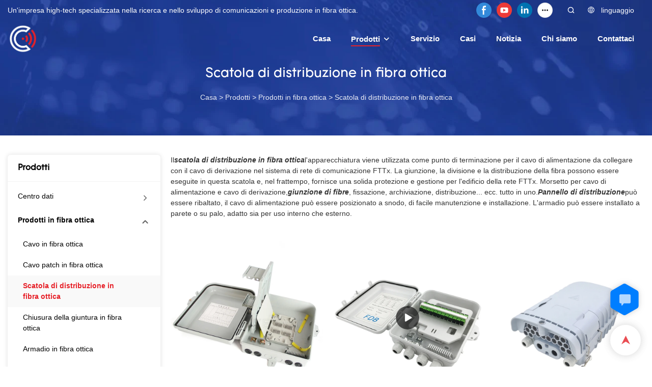

--- FILE ---
content_type: text/html; charset=UTF-8
request_url: https://www.kexint.com/it/products-13859
body_size: 56753
content:
<!DOCTYPE html>
<html lang="it">
<head>
    <meta charset="UTF-8">
    <title>Produttore e fornitore di scatole di distribuzione in fibra ottica per esterni | KEXINT</title>
    <meta name="viewport" content="width=device-width,initial-scale=1.0,minimum-scale=1.0,maximum-scale=1.0,user-scalable=no">
    <meta http-equiv="X-UA-Compatible" content="ie=edge">
    <meta name="keywords" content="scatola di distribuzione in fibra, scatola di distribuzione ottica, scatola di distribuzione in fibra per esterni">
    <meta name="description" content="Sviluppiamo e offriamo scatole di distribuzione in fibra, scatole di distribuzione ottica, scatole di distribuzione in fibra per esterni per soddisfare le mutevoli esigenze del mercato. Chiedi in linea!">
    <meta property="og:title" content="Produttore e fornitore di scatole di distribuzione in fibra ottica per esterni | KEXINT" />
    <meta property="og:description" content="Sviluppiamo e offriamo scatole di distribuzione in fibra, scatole di distribuzione ottica, scatole di distribuzione in fibra per esterni per soddisfare le mutevoli esigenze del mercato. Chiedi in linea!" />
    <meta property="og:url" content="https://www.kexint.com/it/products-13859" />
            <meta property="og:image" content="https://img001.video2b.com/717/file1617359761099.png" />
                    <meta property="og:image:width" content="500">
                            <meta property="og:image:height" content="500">
                
        <meta name="google-site-verification" content="9sHAoBGC4ipZohz7R2vpNsvdADtwRVj7nbqIaR7T4uc" />
<meta name="msvalidate.01" content="4ABDB34E4F1A19BA4F1BDF88A4477DBB" />
<meta name="yandex-verification" content="7e3d58200f886dee" />
                <meta name="csrf-ip" content="98.96.213.12">
        <meta name="csrf-token" content="xXPXpZQKApWuyWyVuxK9PebDwpCnyFbd9bbWA93L">
        <meta http-equiv="x-dns-prefetch-control" content="on">
        <link rel="canonical" href="https://www.kexint.com/it/products-13859" />
        <link rel="preconnect" href="https://www.kexint.com/it/products-13859">
    <link rel="preconnect" href="https://img001.video2b.com">
        <link rel="dns-prefetch" href="https://www.kexint.com/it/products-13859">
    <link rel="dns-prefetch" href="https://img001.video2b.com">
    <link rel="dns-prefetch" href="https://www.googleadservices.com">
    <link rel="dns-prefetch" href="https://www.googletagmanager.com">
    <link rel="dns-prefetch" href="https://www.google-analytics.com">
    <link rel="dns-prefetch" href="https://g.alicdn.com">
    <!--<link/>-->
                        <link rel="alternate" hreflang="ar" href="https://www.kexint.com/ar/products-13859"/>
                    <link rel="alternate" hreflang="da" href="https://www.kexint.com/da/products-13859"/>
                    <link rel="alternate" hreflang="de" href="https://www.kexint.com/de/products-13859"/>
                    <link rel="alternate" hreflang="el" href="https://www.kexint.com/el/products-13859"/>
                    <link rel="alternate" hreflang="en" href="https://www.kexint.com/products-13859"/>
                    <link rel="alternate" hreflang="es" href="https://www.kexint.com/es/products-13859"/>
                    <link rel="alternate" hreflang="fa" href="https://www.kexint.com/fa/products-13859"/>
                    <link rel="alternate" hreflang="fi" href="https://www.kexint.com/fi/products-13859"/>
                    <link rel="alternate" hreflang="fr" href="https://www.kexint.com/fr/products-13859"/>
                    <link rel="alternate" hreflang="id" href="https://www.kexint.com/id/products-13859"/>
                    <link rel="alternate" hreflang="it" href="https://www.kexint.com/it/products-13859"/>
                    <link rel="alternate" hreflang="ms" href="https://www.kexint.com/ms/products-13859"/>
                    <link rel="alternate" hreflang="nl" href="https://www.kexint.com/nl/products-13859"/>
                    <link rel="alternate" hreflang="pt" href="https://www.kexint.com/pt/products-13859"/>
                    <link rel="alternate" hreflang="ru" href="https://www.kexint.com/ru/products-13859"/>
                    <link rel="alternate" hreflang="sv" href="https://www.kexint.com/sv/products-13859"/>
                    <link rel="alternate" hreflang="tl" href="https://www.kexint.com/tl/products-13859"/>
                    <link rel="alternate" hreflang="zu" href="https://www.kexint.com/zu/products-13859"/>
                <link rel="icon" href="https://img001.video2b.com/717/file1617326577629.png" type="image/x-icon" />
    <link rel="shortcut icon" href="https://img001.video2b.com/717/file1617326577629.png" type="image/x-icon" />
        <script>
        window.dataLayer = window.dataLayer || [];
        function gtag(){dataLayer.push(arguments);}
        gtag('consent', 'default', {
            'ad_storage': 'granted',
            'ad_user_data': 'granted',
            'ad_personalization': 'granted',
            'analytics_storage': 'granted'
        });
        console.log('granted_ad_storage_cookie init:','granted');
    </script>
    <script type="application/ld+json">[
    {
        "@context": "https:\/\/schema.org",
        "@type": "Organization",
        "url": "https:\/\/www.kexint.com",
        "logo": "https:\/\/img001.video2b.com\/717\/file1617359761099.png",
        "name": "Shenzhen Kexint Technology Co., ltd.",
        "alternateName": "KEXINT",
        "contactPoint": {
            "@type": "ContactPoint",
            "telephone": "+8613682472227",
            "email": "masha@kexint.com"
        },
        "sameAs": [
            "https:\/\/www.facebook.com\/kexintfiber\/",
            "https:\/\/www.youtube.com\/channel\/UCrocYV_SgYlY4sj1Ua8-3bw",
            "https:\/\/www.linkedin.com\/company\/shenzhen-kexint-technology-co-ltd\/",
            "https:\/\/twitter.com\/Steve25865854",
            "https:\/\/vimeo.com\/user135278844"
        ]
    },
    {
        "@context": "https:\/\/schema.org",
        "@type": "BreadcrumbList",
        "itemListElement": [
            {
                "@type": "ListItem",
                "position": 1,
                "name": "Casa",
                "item": "https:\/\/www.kexint.com\/it"
            },
            {
                "@type": "ListItem",
                "position": 2,
                "name": "Prodotti",
                "item": "https:\/\/www.kexint.com\/it\/products.html"
            },
            {
                "@type": "ListItem",
                "position": 3,
                "name": "Prodotti in fibra ottica",
                "item": "https:\/\/www.kexint.com\/it\/products-13378"
            },
            {
                "@type": "ListItem",
                "position": 4,
                "name": "Scatola di distribuzione in fibra ottica",
                "item": "https:\/\/www.kexint.com\/it\/products-13859"
            }
        ]
    }
]</script>
    <!-- css -->
    <link rel="stylesheet" href="/css/common_3.css?v=1717671614">
    <style>
        .iconfenxiang_boxs_m ul {
            flex-wrap: wrap;
        }

        .iconfenxiang_boxs_m li {
            margin-bottom: 8px;
        }

        .iconfenxiang_boxs_m .iconfenxiang_wauto {
            margin: 0 -6px
        }

        .iconfenxiang_boxs_m .iconfenxiang_wauto li:first-child {
            padding-left: 6px;
        }
        .cookie-tip {
            position: fixed;
            bottom: 0;
            left: 0;
            right: 0;
            z-index: 1001;
            background: rgba(0,0,0,.8);
            color:#fff;
            transition:.3s;
            display:flex;
            align-items: center;
            justify-content: center;
            padding:24px 9px;
            min-height: 80px;
        }

        .cookie-tip--hidden {
            opacity: 0;
            transform: translateY(300px)
        }

        .cookie-tip__container {flex-grow: 1;display: flex;align-items: center;width: 100%;margin: 0;}

        .cookie-tip__text {flex-grow: 1;margin-right: 24px;}

        .cookie-tip__btn {
            margin: -4px 5px;
        }
        .cookie-tip__flex {
            display: flex;
            justify-content: space-between;
        }

        @media (max-width:768px) {
            .cookie-tip__container {
                flex-direction:column;
            }

            .cookie-tip__text{
                align-self:stretch;
                margin:0 0 20px
            }
        }

        .bottom-inquiry-box {
            position: fixed;
            top: 0;
            left: 0;
            width: 100%;
            height: 100%;
            z-index: 99998;
            transition: .3s;
        }

        .bottom-inquiry-box--hidden {
            visibility: hidden;
            opacity: 0;
        }

        .bottom-inquiry-box__bg {
            position: absolute;
            top: 0;
            left: 0;
            width: 100%;
            height: 100%;
            background: rgba(0,0,0,.4);
        }

        .bottom-inquiry-box__form {
            position: absolute;
            background: #fff;
            border-radius: 16px 16px 0 0;
            box-shadow: 0 0 8px rgba(0,0,0,.1);
            top:48px;
            left: 0;
            width: 100%;
            bottom: 0;
            color: rgba(0,0,0,.8);
            display: flex;
            flex-direction: column;
            transition: .2s;
        }

        .bottom-inquiry-box--hidden .bottom-inquiry-box__form {
            transform: translateY(100%);
        }

        .bottom-inquiry-box__close {
            position: absolute;
            top: 10px;
            right: 10px;
            padding: 10px;
            background: transparent;
            outline: 0;
            border: 0;
            border-radius: 0;
            color: rgba(0,0,0,.8);
            transition: .3s;
            cursor: pointer;
        }

        .bottom-inquiry-box__title {
            font-weight: 700;
            font-size: 16px;
            margin: 16px 20px 8px;
        }

        .bottom-inquiry-box__scroll {
            overflow: auto;
            padding: 0 20px;
        }

        .bottom-inquiry-box__label {
            display: block;
            margin: 12px 0 20px;
            position: relative;
        }

        .bottom-inquiry-box__label--error {
            color: #ff4000;
        }

        .bottom-inquiry-box__input {
            width: 100%;
            display: block;
            padding: 9px 0;
            font-size: 14px;
            line-height: 1.5;
            border: 0;
            border-bottom: 1px solid rgba(0,0,0,.1);
            border-radius: 0;
            outline: 0;
            color: inherit;
            transition: .3s;
            resize: none;
        }

        .bottom-inquiry-box__input:hover,.bottom-inquiry-box__input:focus {
            border-color: var(--c-color);
        }

        .bottom-inquiry-box__label--error .bottom-inquiry-box__input {
            border-color: currentColor;
        }

        .bottom-inquiry-box__input::-webkit-input-placeholder {
            color: transparent;
            transition: .2s;
        }

        .bottom-inquiry-box__input:focus::-webkit-input-placeholder, .js-select-open .bottom-inquiry-box__input::-webkit-input-placeholder {
            color: rgba(0,0,0,.4);
        }

        .bottom-inquiry-box__tip {
            position: absolute;
            top: 9px;
            left: 0;
            opacity: .55;
            transition: .2s;
            transform-origin: left;
        }

        :required+.bottom-inquiry-box__tip:before {
            content: '*';
            color: #ff4000;
        }

        .bottom-inquiry-box__input:focus+.bottom-inquiry-box__tip,.bottom-inquiry-box__input--active+.bottom-inquiry-box__tip, .js-select-open .bottom-inquiry-box__tip {
            transform: translateY(-1.5em) scale(.85);
        }

        .bottom-inquiry-box__error {
            position: absolute;
            top: -1.5em;
            margin-top: 9px;
            right: 0;
            opacity: 0;
            visibility: hidden;
            transition: .2s;
        }

        .bottom-inquiry-box__label--error .bottom-inquiry-box__error {
            visibility: visible;
            opacity: 1;
        }

        .bottom-inquiry-box__attachment {
            color: rgba(0,0,0,.4);
            margin: 20px 0;
        }

        .bottom-inquiry-box__attachment-box {
            display: flex;
        }

        .bottom-inquiry-box__file {
            width: 100px;
            height: 100px;
            border: 1px dashed;
            position: relative;
            overflow: hidden;
            margin-top: 4px;
            cursor: pointer;
            display: flex;
            align-items: center;
            justify-content: center;
            margin-right: 20px;
            cursor: pointer;
        }

        .bottom-inquiry-box__file:before {
            content: '+';
            font-size: 40px;
        }

        .bottom-inquiry-box__file:hover {
            color: rgba(0,0,0,.8);
        }

        .bottom-inquiry-box__file input {
            opacity: 0;
            position: absolute;
        }

        .bottom-inquiry-box__attachment-box .attachment_ul {
            flex-grow: 1;
        }

        .bottom-inquiry-box__attachment-box .attachment_ul .file_txt{padding-right:140px;position:relative;overflow:hidden;text-overflow:ellipsis;white-space:nowrap;line-height:20px;max-width:100%;height:20px;display: block;}
        .bottom-inquiry-box__attachment-box .attachment_ul .operations{position:absolute;top:0;right:0;width:140px;padding-left:20px;}


        .bottom-inquiry-box__subscribe {
            margin-bottom: 16px;
        }

        .bottom-inquiry-box__check {
            vertical-align: middle;
            margin-right: 4px;
            margin-bottom: 2px;
        }

        .bottom-inquiry-box__btn {
            display: block;
            height: 36px;
            line-height: 36px;
            color: #fff;
            border: 0;
            padding: 0;
            border-radius: 6px;
            outline: 0;
            transition: .3s;
            cursor: pointer;
            margin: 8px 20px 16px;
            flex-shrink: 0;
        }

        .bottom-inquiry-box__btn:hover,.bottom-inquiry-box__btn:focus,.bottom-inquiry-box__close:hover,.bottom-inquiry-box__close:focus {
            opacity: .8;
        }

        .bottom-inquiry-box__btn:active,.bottom-inquiry-box__close:active {
            opacity: 1;
        }

        .external-chat-box {
            position: fixed;
            top: 50%;
            left:0;
            transform: translateY(-50%);
            width: 48px;
            padding: 4px 8px;
            background: rgba(0,0,0,.35);
            border-radius: 0 4px 4px 0;
            transition: .2s;
            z-index: 9999;
        }

        .external-chat-box--collapse {
            transform: translateY(-50%) translateX(-100%);
        }

        .external-chat-box__toggle {
            position: absolute;
            top: 50%;
            left: 100%;
            border-radius: 0 4px 4px 0;
            color: #fff;
            background: inherit;
            margin-top: -20px;
            padding: 0 4px;
            line-height: 40px;
            font-size: 14px;
            cursor: pointer;
            /*transition: .3s;*/
            border: 0;
            outline: 0;
        }

        .external-chat-box__toggle:hover,.external-chat-box__toggle:focus {
            /* background-color: rgba(0,0,0,.45); */
        }

        .external-chat-box__item {
            display: block;
            text-decoration: none;
            width: 32px;
            height: 32px;
            margin: 12px 0;
            background: center no-repeat;
            border-radius: 99px;
            transition: .3s;
        }

        .external-chat-box__item--qq {
            background-color: #1890ff;
            background-image: url(/images/chat-icons/qq.svg);
            background-size: 14px;
        }

        .external-chat-box__item--qq:hover,.external-chat-box__item--qq:focus {
            background-color: #40a9ff;
        }

        .external-chat-box__item--wechat {
            background-color: #46bb36;
            background-image: url(/images/chat-icons/wechat.svg);
            background-size: 17px;
        }

        .external-chat-box__item--wechat:hover,.external-chat-box__item--wechat:focus {
            background-color: #70ca63;
        }

        .external-chat-box__item--skype {
            background-color: #00aff0;
            background-image: url(/images/chat-icons/skype.svg);
            background-size: 16px;
        }

        .external-chat-box__item--skype:hover,.external-chat-box__item--skype:focus {
            background-color: #30c8f3;
        }

        .external-chat-box__item--whatsapp {
            background-color: #1dd367;
            background-image: url(/images/chat-icons/whatsapp.svg);
            background-size: 18px;
        }

        .external-chat-box__item--whatsapp:hover,.external-chat-box__item--whatsapp:focus {
            background-color: #44e388;
        }

        .external-chat-popup {
            position: fixed;
            top: 0;
            left: 0;
            width: 100%;
            height: 100%;
            z-index: 9999;
            transition: .3s;
        }

        .external-chat-popup--hidden {
            visibility: hidden;
            opacity: 0;
        }

        .external-chat-popup__bg {
            position: absolute;
            top: 0;
            left: 0;
            width: 100%;
            height: 100%;
            background: rgba(0,0,0,.4);
        }

        .external-chat-popup__dialog {
            width: 300px;
            max-width: 100%;
            margin: 15vh auto;
            padding: 30px;
            background: #fff;
            text-align: center;
            position: relative;
            border-radius: 2px;
            box-shadow: 0 4px 14px rgba(0,0,0,.06), 0 0 6px rgba(0,0,0,.1);
            transition: .2s;
        }

        .external-chat-popup--hidden .external-chat-popup__dialog {
            transform: translateY(-100%);
        }

        .external-chat-popup__text {
            font-size: 18px;
            margin-bottom: 20px;
        }
    </style>
    
        <style link-color-css>:root {--c-color:#ff5100;--c-line-height:1.4;--c-font-size:14px;}a:hover,.font-color-a a,.font-color-a a:hover,.font-color,.font-color-hover:hover,.font-color-before:before,.font-color-hover-before:hover:before,.font-color-after:after,.font-color-hover-after:hover:after{color:var(--c-color)!important}.border_color,.border-color,.btn-primary:focus,.btn-primary,.btn-primary:hover,.border-color-a a,.border-color-a a:hover,.border-color-hover:hover,.border-color-before:before,.border-color-hover-before:hover:before,.border-color-after:after,.border-color-hover-after:hover:after{border-color:var(--c-color)!important;}.bg-color,.btn-primary,.btn-primary:hover,.bg-color-a a,.bg-color-a a:hover,.bg-color-hover:hover,.bg-color-before:before,.bg-color-hover-before:hover:before,.bg-color-after:after,.bg-color-hover-after:hover:after{background-color:var(--c-color)!important}.bg-color-h a{color:var(--c-color)!important}.bg-color-h a:hover{background-color:var(--c-color)!important;color:#fff !important;}.swiper-pagination-bullet:hover,.swiper-pagination-bullet-active{background-color:var(--c-color)!important}.btn-bg:hover,.tem-btn-1,.tem-btn-2,.tem-btn-3,.tem-btn-4,.tem-btn-5,.tem-btn-6,.tem-btn-7,.tem-btn-8,.tem-btn-9{color:var(--c-color)!important}.btn-bg,.tem-btn-1,.tem-btn-2,.tem-btn-3,.tem-btn-4,.tem-btn-5,.tem-btn-6,.tem-btn-7,.tem-btn-8,.tem-btn-9,.tem01-page .pagination>.active>a,.tem01-page .pagination>.active>span,.tem01-page .pagination>.active>a:hover,.tem01-page .pagination>.active>span:hover,.tem01-page .pagination>.active>a:focus,.tem01-page .pagination>.active>span:focus{border-color:var(--c-color)}.btn-bg,.btn-bg:hover,.tem-btn-3:before,.tem-btn-4:before,.tem-btn-5:before,.tem-btn-6:before,.tem-btn-7:before,.tem-btn-7:after,.tem-btn-8:before,.tem-btn-8:after,.tem-btn-9:before,.tem-btn-9:after,.tem01-page .pagination>.active>a,.tem01-page .pagination>.active>span,.tem01-page .pagination>.active>a:hover,.tem01-page .pagination>.active>span:hover,.tem01-page .pagination>.active>a:focus,.tem01-page .pagination>.active>span:focus{background-color:var(--c-color)}.tem-btn-1,.tem-btn-2{background:-webkit-linear-gradient(left,var(--c-color),var(--c-color)) no-repeat;background:linear-gradient(to right,var(--c-color),var(--c-color)) no-repeat}.tem-btn-1:hover,.tem-btn-2:hover,.tem-btn-3:hover,.tem-btn-4:hover,.tem-btn-5:hover,.tem-btn-6:hover,.tem-btn-7:hover,.tem-btn-8:hover,.tem-btn-9:hover,.tem01-page .pagination>.active>a,.tem01-page .pagination>.active>span,.tem01-page .pagination>.active>a:hover,.tem01-page .pagination>.active>span:hover,.tem01-page .pagination>.active>a:focus,.tem01-page .pagination>.active>span:focus{color:#FFF}.btn-bg:hover{border-color:#FFF}.swiper-container .swiper-pagination-bullet{background:#bbb;opacity:.5;}.swiper-pagination-bullet-active{opacity:1!important;}[playback_mode="current"]+.video_js_play_btn{z-index: 24!important}[playback_mode="global"]+.video_js_play_btn{z-index: 24!important}[playback_mode="popup"]+.video_js_play_btn{z-index: 24!important}[playback_mode="current"]~.prism-player{z-index: 24!important}[playback_mode="global"]~.prism-player{z-index: 24!important}[playback_mode="popup"]~.prism-player{z-index: 24!important}</style><style>:root{--c-color:#E62129}.container{max-width:1440px}.top_title,.title{font-family:Tomica-Regular,Arial,myanmar_font}body,html,.body_color_bgs{font-family:Arial,Arial,myanmar_font}:root {                --btn-style-deep:solid;--btn-color-deep:#fff;--btn-bg-color-deep:var(--c-color);--btn-border-color-deep:var(--c-color);--btn-radius-deep:0px;--btn-width-deep:1px;                --btn-style-shallow:solid;--btn-color-shallow:var(--c-color);--btn-bg-color-shallow:#fff;--btn-border-color-shallow:#fff;--btn-radius-shallow:0px;--btn-width-shallow:1px;                }.btn[btn-types="shallow"]{color:rgba(255, 255, 255, 1);font-size:14px;border-color:rgba(0,0,0,0);border-style:solid;border-width:1px;background-color:#E62129;border-top-left-radius:0px;border-top-right-radius:0px;border-bottom-left-radius:0px;border-bottom-right-radius:0px;}.btn[btn-types="deep"]{color:#FFFFFF;font-size:14px;border-color:rgba(0,0,0,0);border-style:solid;border-width:1px;background-color:rgba(35, 64, 152, 1);border-top-left-radius:0px;border-top-right-radius:0px;border-bottom-left-radius:0px;border-bottom-right-radius:0px;}:root {                --inp-style-deep:solid;--inp-color-deep:#fff;--inp-bg-color-deep:var(--c-color);--inp-border-color-deep:var(--c-color);--inp-radius-deep:0px;--inp-width-deep:1px;                --inp-style-shallow:solid;--inp-color-shallow:var(--c-color);--inp-bg-color-shallow:#fff;--inp-border-color-shallow:#fff;--inp-radius-shallow:0px;--inp-width-shallow:1px;                }.form_inp[inp-types="shallow"]{color:#ff5100;font-size:14px;border-color:#FFFFFF;border-style:solid;border-width:1px;background-color:#FFFFFF;border-top-left-radius:0px;border-top-right-radius:0px;border-bottom-left-radius:0px;border-bottom-right-radius:0px;}.form_inp[inp-types="deep"]{color:rgba(0, 0, 0, 1);font-size:14px;border-color:#128230;border-style:hidden;border-width:1px;background-color:rgba(224, 226, 230, 1);border-top-left-radius:0px;border-top-right-radius:0px;border-bottom-left-radius:0px;border-bottom-right-radius:0px;}.share_fun_box{display:none;}.share_fun_box2 ul li[data-network="share"]{display:none;}[direction]{align-items:stretch;}.there_video_icons{background-image:url(/images/video_play_1.png);}.there_video_icons{opacity:1;}</style><style mos-id="v62046813726cd">.tem01_copyright{text-align:center;padding-top:10px;padding-bottom:10px;border-top:1px solid rgba(144,144,144,.2);}#v62046813726cd{background-color:rgba(7, 40, 90, 1);color:rgba(255, 255, 255, 0.6);text-align:center;padding-top:1vw;padding-bottom:1vw;}#v62046813726cd .container{}</style>    <style mos-id="v620dc4d4f105d">    .flex {display: flex; align-items: center; justify-content: start;}    .tem_footer_section_02 {padding: 20px 0; background: #000; color: #fff;}    .tem_footer_02 {position: relative;}    .tem_footer_02 .iconfenxiang_boxs_m{padding-bottom: 20px;}    .tem_footer_02 .iconfenxiang_boxs_m .go_fast {color: inherit;}    .tem_footer_02 .footer_li {flex: 1; padding-right: 90px; position: relative;}    .tem_footer_02 .footer_li:last-child {padding-right: 0;}    .tem_footer_02 .li_head {font-size: 16px; font-weight: bold; margin-bottom: 10px;}    .tem_footer_02 .con_ul {font-size: 14px; line-height: 26px;}    .tem_footer_02 .con_ul a {display: initial;}    .tem_footer_02 .iconfenxiang_boxs {display: none; padding-right: 10px;}    .tem_footer_02 .btn_con_box {margin-top: 10px; color: #fff;}    .tem_footer_02 .btn {padding: 5px 40px;}    .tem_footer_02 .lan_a {padding-top: 10px;}    .tem_footer_02 .lan_a a {display: initial; cursor: pointer;}    .tem_footer_02 .sitemap {        font-size: 14px;        letter-spacing: 0;        font-weight: 400;    }    .tem_footer_02 .sitemap-line {        display: inline-block;        width: 1px;        height: 16px;        background-color: rgba(216,216,216,.5);        margin: 0 8px;    }    @media (min-width: 768px){      /* .tem_footer_02 .iconfenxiang_boxs_m {display: none !important;} */      .tem_footer_02 .footer_ul {display: flex; align-items: start; flex-wrap: wrap;}      .tem_footer_02 .sitemap-box {display: none;}    }    @media (max-width: 770px){      .tem_footer_02 .iconfenxiang_boxs_m {justify-content: center;}      .tem_footer_02 .footer_ul {display: none !important;}    }    #v620dc4d4f105d{background-color:rgba(7, 40, 90, 1);color:rgba(255, 255, 255, 0.7);padding-top:4vw;padding-bottom:4vw;}#v620dc4d4f105d .container{}#v620dc4d4f105d .btn_box{text-align:left}  </style>              <style mos-id="v65640979125df">    .public_inquiry_tem_3{position:relative;background-color: #f7f8f9;}    .public_inquiry_tem_3__container {        display: flex;    }    .public_inquiry_tem_3__sticky {position: sticky;top:0}    .public_inquiry_tem_3 .top_text{position:relative;width: 50%;padding-right: 16px;}    .public_inquiry_tem_3 .top_title,.public_inquiry_tem_3 .top_details {margin-bottom: 40px;}    .public_inquiry_tem_3 .con{position:relative;width: 50%;padding-left: 16px;}    @media (max-width:768px){        .public_inquiry_tem_3__container {flex-direction: column;}        .public_inquiry_tem_3 .top_text,.public_inquiry_tem_3 .con{width: 100%;padding: 0;}        .public_inquiry_tem_3 .con {margin-top: 20px}    }    .public_inquiry_tem_3 input.enquiry_inp_placeholder::-webkit-input-placeholder,    .public_inquiry_tem_3 textarea.enquiry_inp_placeholder::-webkit-input-placeholder {color:transparent;font-size:12px;}    .public_inquiry_tem_3 input.enquiry_inp_placeholder:-moz-placeholder,    .public_inquiry_tem_3 textarea.enquiry_inp_placeholder:-moz-placeholder {color:transparent;font-size:12px;}    .public_inquiry_tem_3 input.enquiry_inp_placeholder::-moz-placeholder,    .public_inquiry_tem_3 textarea.enquiry_inp_placeholder::-moz-placeholder {color:transparent;font-size:12px;}    .public_inquiry_tem_3 input.enquiry_inp_placeholder:-ms-input-placeholder,    .public_inquiry_tem_3 textarea.enquiry_inp_placeholder:-ms-input-placeholder {color:transparent;font-size:12px;}    .public_inquiry_tem_3 input.enquiry_inp_placeholder:focus::-webkit-input-placeholder,    .public_inquiry_tem_3 textarea.enquiry_inp_placeholder:focus::-webkit-input-placeholder,    .public_inquiry_tem_3 textarea.enquiry_inp_placeholder:focus::-webkit-input-placeholder,    .public_inquiry_tem_3 .js-select-open input.enquiry_inp_placeholder::-webkit-input-placeholder,    .public_inquiry_tem_3 .js-select-open textarea.enquiry_inp_placeholder::-webkit-input-placeholder {color:inherit;opacity:.6;}    .public_inquiry_tem_3 input.enquiry_inp_placeholder:focus:-moz-placeholder,    .public_inquiry_tem_3 textarea.enquiry_inp_placeholder:focus:-moz-placeholder,    .public_inquiry_tem_3 .js-select-open input.enquiry_inp_placeholder:-moz-placeholderr,    .public_inquiry_tem_3 .js-select-open textarea.enquiry_inp_placeholder:-moz-placeholder {color:inherit;opacity:.6;}    .public_inquiry_tem_3 input.enquiry_inp_placeholder:focus::-moz-placeholder,    .public_inquiry_tem_3 textarea.enquiry_inp_placeholder:focus::-moz-placeholder,    .public_inquiry_tem_3 .js-select-open input.enquiry_inp_placeholder::-moz-placeholderr,    .public_inquiry_tem_3 .js-select-open textarea.enquiry_inp_placeholder::-moz-placeholder {color:inherit;opacity:.6;}    .public_inquiry_tem_3 .js-select-open .enquiry_inp_placeholder:-ms-input-placeholder {color:inherit;opacity:.6;}    .public_inquiry_tem_3 .enquiry_box{position:relative;}    .public_inquiry_tem_3 .enquiry_box .row_small{margin-left:-10px;margin-right:-10px;overflow:hidden;}    .public_inquiry_tem_3 .enquiry_box .row_small li{padding-left:10px;padding-right:10px;width:50%;float: left;margin-bottom:15px;}    .public_inquiry_tem_3 .enquiry_box .enquiry_label{padding:24px 8px 8px;display:block;position:relative;user-select:none}    .public_inquiry_tem_3 .enquiry_box .enquiry_inp{background:0 0;border:none;outline:0;color:inherit;height:20px;display:block;width:100%;font-size:inherit;box-shadow:none}    .public_inquiry_tem_3 .enquiry_box textarea.enquiry_inp{height:auto;resize:none}    .public_inquiry_tem_3 .enquiry_box .required_span{position:absolute;height:20px;line-height:20px;left:8px;top:15px;display:block;pointer-events:none;transition:.1s;opacity:.8;font-size:14px;}    .public_inquiry_tem_3 .enquiry_box .enquiry_inp:focus+.required_span{top:4px;font-size:12px;}    .public_inquiry_tem_3 .enquiry_box .enquiry_inp[required]+.required_span::before{content:"*";color:red}    .public_inquiry_tem_3 .enquiry_box .enquiry_label.active .required_span,.public_inquiry_tem_3 .enquiry_box .enquiry_label.js-select-open .required_span{top:4px;;opacity:.6;font-size:12px;}    .public_inquiry_tem_3 .enquiry_box .enquiry_btn_box{padding:20px 0 10px;}    .public_inquiry_tem_3 .enquiry_box .required_tips{margin:0;position:absolute;right:20px;top:0;font-size:12px;display:none;pointer-events:none;padding:0 8px;}    .public_inquiry_tem_3 .enquiry_box .enquiry_label.errors .required_tips{display:block}    .public_inquiry_tem_3 .enquiry_box .enquiry_label.errors{border-color:#d90000;color:#d90000;}    .public_inquiry_tem_3 .inquiry_subscribe {text-align: left;}    .public_inquiry_tem_3 .inquiry_subscribe__check {vertical-align: middle;}    .public_inquiry_tem_3 .contact-list {        display: flex;        margin: 0 -16px;        flex-wrap: wrap;        word-wrap: break-word;    }    .public_inquiry_tem_3 .contact-list__item {        display: flex;        padding: 0 16px;        align-items: center;        flex-shrink: 0;        margin-bottom: 20px;    }    .public_inquiry_tem_3 .contact-list__icon {        margin-right: 36px;        flex-shrink: 0;        max-width: 50px;    }    .public_inquiry_tem_3 .contact-list__text {flex-grow: 1;width: 1px;}    .public_inquiry_tem_3 .describe {        font-size: 16px;    }    .public_inquiry_tem_3 .title {        font-size: 24px;    }    @media (max-width:1024px){    .public_inquiry_tem_3 .enquiry_box .enquiry_btn_box{padding:20px 0 10px;}    }    @media (max-width:768px){    .public_inquiry_tem_3{padding:10px;}    .public_inquiry_tem_3 .enquiry_box .row_small li{width:100%;}    }    #v65640979125df{background-color:#f7f8f9;text-align:left;padding-top:4vw;padding-bottom:4vw;}#v65640979125df .container{}#v65640979125df li .title{color:rgba(19, 50, 142, 1)}#v65640979125df li .describe{color:#E62129}#v65640979125df [direction]{align-items:center}    </style>                <style mos-id="v620468ba6d3c1">    .tem_data_list_1 .ai_products_list_box{line-height:1.4;position:relative;}    .tem_data_list_1 .ai_products_list_box .bread{padding:20px 0;}    .tem_data_list_1 .ai_products_list_box .bread li{display: inline-block;}    .tem_data_list_1 .ai_products_list_box .text_box h1{font-size:48px;padding:20px 0 40px;text-align:center;margin:0;}    .tem_data_list_1 .ai_products_list_box a{color: inherit;}    .tem_data_list_1 .ai_products_list_ul{position: relative;padding-bottom:30px;overflow:hidden;}    .tem_data_list_1 .ai_products_list_ul a{display: block;}    .tem_data_list_1 .ai_products_list_ul ul{margin:0;display: flex;flex-wrap: wrap;width:auto;margin-left:-8px;margin-right:-8px;}    .tem_data_list_1 .ai_products_list_ul li{padding:8px;margin:0;}    .tem_data_list_1 .ai_products_list_ul .li_border {display: flex;flex-direction: column;height: 100%;}    .tem_data_list_1 .ai_products_list_ul .li_border a {flex: 1;}    .tem_data_list_1 .ai_products_list_ul .li_border .img_par {display: flex;justify-content: center;align-items: center;height: 100%;position: relative;}    .tem_data_list_1 .ai_products_list_ul .li_border .img_mask {backdrop-filter: blur(10px);display: block;position: absolute;top: 0;left: 0;height: 100%;width: 100%;z-index: 0;}    .tem_data_list_1 .ai_products_list_ul .text{padding:0px;padding-top:10px;}    .tem_data_list_1 .ai_products_list_ul .text .title{font-size: 16px;margin-bottom:6px;width: 100%;overflow: hidden;text-overflow: ellipsis;-webkit-line-clamp: 2;display: -webkit-box;-webkit-box-orient: vertical;}    .tem_data_list_1 .ai_products_list_ul .text .describe{font-size: 14px;font-weight: 400;width: 100%;overflow: hidden;text-overflow: ellipsis;-webkit-line-clamp: 2;display: -webkit-box;-webkit-box-orient: vertical;}    .tem_data_list_1 .ai_products_list_ul .text .date{font-size:12px;opacity:.6;padding-top:6px;}    @media (max-width: 1024px){    .tem_data_list_1 .ai_products_list_box .bread{padding:10px 0;}    .tem_data_list_1 .products_ul_box{padding-left:0 !important;}    }    @media (max-width: 768px){    .tem_data_list_1 .ai_products_list_ul ul li{display: block;max-width:none;}    .tem_data_list_1 .ai_products_list_box .text_box h1{font-size:18px;padding:0 0 20px;}    }            .tem_data_list_1 .news_details_left_block{box-shadow: 0px 0px 9px 1px rgba(0, 0, 0, 0.1);border-radius: 6px;margin-bottom:20px;background-color:#fff;}    .tem_data_list_1 .search_box .input_group{display: flex;margin-bottom: 12px;}    .tem_data_list_1 .search_box .input_group input{width: 100%;max-width: 370px;height: 36px;line-height: 36px;font-size: 14px;border: 1px solid rgba(0, 0, 0, 0.15);border-right: 0;padding: 0 10px;}    .tem_data_list_1 .search_box .input_group input:focus{outline:unset}    .tem_data_list_1 .search_box .input_group_btn{cursor: pointer;width: 36px;height: 36px;line-height: 36px;font-size: 14px;border: 1px solid rgba(0, 0, 0, 0.15);color: rgba(0, 0, 0, 0.45);text-align: center;}    .tem_data_list_1 .search_box .input_group_btn:hover{background: #EA0007;color: #fff;}    .tem_data_list_1 .search_box .search_result{font-size: 16px;color: #4D4C4D;margin-bottom: 12px;display: none;}    .tem_data_list_1 .search_box .search_result .search_keyword{color: #EA0007;}    .tem_data_list_1 .li_container{position:relative;display:flex;}    .tem_data_list_1 .li_nav_left{width:300px;min-width:300px;max-width:300px;position:relative;}    .tem_data_list_1 .li_container.left_none .li_nav_left{display:none;}    .tem_data_list_1 .li_container.left_none .products_ul_box{padding-left:0;}    .tem_data_list_1 .right_navigation_menus{padding:0px 0px 10px;}    .tem_data_list_1 .news_details_left_block.right_navigation_menus h2{padding:14px 20px;border-bottom:1px solid rgba(144,144,144,.1);}    .tem_data_list_1 .right_nav{position:relative;padding-top:8px;}    .tem_data_list_1 .right_nav li{position:relative;}    .tem_data_list_1 .right_nav .text{position:relative;overflow:hidden;padding-right:20px;transition:.3s;}    .tem_data_list_1 .right_nav li>.text:hover{background-color:rgba(144,144,144,.1);}    .tem_data_list_1 .right_nav a{position:relative;max-width:100%;overflow:hidden;display:block;padding-left:20px;padding-right:40px;padding-top:10px;padding-bottom:10px;}    .tem_data_list_1 .right_nav .i_con{position:absolute;width:20px;height:20px;line-height:20px;text-align:center;top:50%;margin-top:-10px;right:20px;transition:.3s;opacity:.6;}    .tem_data_list_1 .right_nav .nav_ul{display:none;}    .tem_data_list_1 .right_nav .nav_ul .text{padding-left:20px;}    .tem_data_list_1 .right_nav .nav_ul li.xia> .text a,    .tem_data_list_1 .right_nav .nav_ul .text a{padding-left:10px;}    .tem_data_list_1 .right_nav .nav_ul .nav_ul li .text a{padding-left:20px;}    .tem_data_list_1 .right_nav>li.active> .text{font-weight:bold;}    .tem_data_list_1 .right_nav li.active> .text{font-weight:bold;}    .tem_data_list_1 .right_nav li.active> .text.font-color{background-color:rgba(144,144,144,.06);}    .tem_data_list_1 .right_nav li.active> .text .i_con{transform:rotate(-90deg);}    .tem_data_list_1 .right_nav li.xia> .text{padding:0px 40px 0px 20px;}    .tem_data_list_1 .right_nav li.xia> .text a{padding:10px 0;display:inline-block;}    .tem_data_list_1 .product_enquiry_box{padding-top:10px;padding-bottom:10px;line-height:1.4;}    .tem_data_list_1 .product_enquiry_box .boxs_top{color:#09090A;margin-bottom:15px;}    .tem_data_list_1 .product_enquiry_box .boxs_top .title{font-size:30px;margin-bottom:15px;}    .tem_data_list_1 .product_enquiry_box .boxs_top .describes{opacity:.8;font-size:14px;}    .tem_data_list_1 .product_enquiry_box .fl_row_s{display:flex;flex-wrap:wrap;margin-left:-10px;margin-right:-10px;margin-bottom:0;}    .tem_data_list_1 .product_enquiry_box .fl6_s{width:50%;padding-right:10px;padding-left:10px;}    .tem_data_list_1 .product_enquiry_box .fl12_s{width:100%;padding-right:10px;padding-left:10px;}    .tem_data_list_1 .product_enquiry_box .enquiry_label{display:block;border:none;position:relative;user-select:none;height:38px;padding:0 14px;background:#fff;margin-bottom:15px;border-radius:4px;border: 1px solid #DAD9D9;}    .tem_data_list_1 .product_enquiry_box .enquiry_inp{background:0 0;border:none;outline:0;color:inherit;height:100%;display:block;width:100%;font-size:inherit;box-shadow:none;font-weight:500;resize: none;color:#333;}    .tem_data_list_1 .product_enquiry_box textarea.enquiry_inp{line-height:20px;}    .tem_data_list_1 .product_enquiry_box .required_span{position:absolute;height:18px;line-height:18px;left:10px;top:10px;display:block;pointer-events:none;transition:.1s;font-weight:400;color:#131415;opacity:.5;}    .tem_data_list_1 .product_enquiry_box .required_span .font-color{display:none;}    .tem_data_list_1 .product_enquiry_box .enquiry_inp[required]+.required_span .font-color{display:inline;}    .tem_data_list_1 .product_enquiry_box .enquiry_inp:focus+.required_span,.tem_data_list_1 .product_enquiry_box .enquiry_label.js-select-open .required_span{margin-left:20px;opacity:0;}    .tem_data_list_1 .product_enquiry_box .enquiry_label.active .required_span{margin-top:-26px;left:0;}    .tem_data_list_1 .product_enquiry_box .required_tips{margin:0;position:absolute;left:2px;bottom:0;font-size:12px;color:#d90000;display:none;pointer-events:none;}    .tem_data_list_1 .product_enquiry_box .enquiry_label.errors{border-color:#d90000;}    .tem_data_list_1 .product_enquiry_box .enquiry_label.errors .required_tips{display:block;}    .tem_data_list_1 .product_enquiry_box .enquiry_btn_box{text-align:center;padding-top:10px;padding-bottom:20px;}    .tem_data_list_1 .product_enquiry_box .enquiry_btn_box .read_more_a{border-radius:4px;height:40px;border:none;font-size:14px;color:#FFFFFF;max-width:100%;outline:0;transition:.2s;padding:0;padding:0 30px;line-height:40px;}    .tem_data_list_1 .product_enquiry_box .enquiry_btn_box .read_more_a:hover{opacity:.7;}    .tem_data_list_1 .product_enquiry_box .enquiry_btn_box .read_more_a:active{opacity:1;}    .tem_data_list_1 .product_enquiry_box .enquiry_label.textarea_boxs{height:auto;padding:6px 14px;}    .tem_data_list_1 .product_enquiry_box .enquiry_label.textarea_boxs .enquiry_inp{height:auto;}    .tem_data_list_1 .product_enquiry_box .enquiry_label.textarea_boxs textarea.enquiry_label{height:auto;resize:none;}    @media (max-width:1024px){    .tem_data_list_1 .product_enquiry_box .fl6_s{width:100%;}    .tem_data_list_1 .li_nav_left{display:none;}    .tem_data_list_1 .mobile-reverse{display:flex;flex-direction:column-reverse}    .tem_data_list_1 .tem_pagination_1{margin-bottom: 20px;}    }    .tem_data_list_1 input.enquiry_inp_placeholder::-webkit-input-placeholder,    .tem_data_list_1 textarea.enquiry_inp_placeholder::-webkit-input-placeholder {color:transparent;font-size:12px;}    .tem_data_list_1 input.enquiry_inp_placeholder:-moz-placeholder,    .tem_data_list_1 textarea.enquiry_inp_placeholder:-moz-placeholder {color:transparent;font-size:12px;}    .tem_data_list_1 input.enquiry_inp_placeholder::-moz-placeholder,    .tem_data_list_1 textarea.enquiry_inp_placeholder::-moz-placeholder {color:transparent;font-size:12px;}    .tem_data_list_1 input.enquiry_inp_placeholder:-ms-input-placeholder,    .tem_data_list_1 textarea.enquiry_inp_placeholder:-ms-input-placeholder {color:transparent;font-size:12px;}    .tem_data_list_1 input.enquiry_inp_placeholder:focus::-webkit-input-placeholder,    .tem_data_list_1 textarea.enquiry_inp_placeholder:focus::-webkit-input-placeholder,    .tem_data_list_1 .js-select-open input.enquiry_inp_placeholder::-webkit-input-placeholder,    .tem_data_list_1 .js-select-open textarea.enquiry_inp_placeholder::-webkit-input-placeholder {color:inherit;opacity:.6;}    .tem_data_list_1 input.enquiry_inp_placeholder:focus:-moz-placeholder,    .tem_data_list_1 textarea.enquiry_inp_placeholder:focus:-moz-placeholder,    .tem_data_list_1 .js-select-open input.enquiry_inp_placeholder:-moz-placeholderr,    .tem_data_list_1 .js-select-open textarea.enquiry_inp_placeholder:-moz-placeholder {color:inherit;opacity:.6;}    .tem_data_list_1 input.enquiry_inp_placeholder:focus::-moz-placeholder,    .tem_data_list_1 textarea.enquiry_inp_placeholder:focus::-moz-placeholder,    .tem_data_list_1 .js-select-open input.enquiry_inp_placeholder::-moz-placeholderr,    .tem_data_list_1 .js-select-open textarea.enquiry_inp_placeholder::-moz-placeholder {color:inherit;opacity:.6;}    .tem_data_list_1 .js-select-open .enquiry_inp_placeholder:-ms-input-placeholder {color:inherit;opacity:.6;}    </style>    <style mos-id="v620468ba6d3c1">    .tem_data_list_1 .inquiry_right_sticky_box{position:sticky;top:10px;}    .tem_data_list_1 .sticky_inquiry{position:sticky;top:10px;padding:6px 20px;border-radius: 4px;font-size:12px;}    .tem_data_list_1 .sticky_inquiry_head{padding:12px 0 12px;font-size:16px;font-weight:bold;}    .tem_data_list_1 .inquiry_right_sticky_box .product_enquiry_box .enquiry_btn_box{padding-bottom:20px;padding-top:0px;}    .tem_data_list_1 .inquiry_right_sticky_box .product_enquiry_box .enquiry_btn_box .read_more_a{display: block;width: 100%;cursor:pointer;}    .tem_data_list_1 .inquiry_right_sticky_box .product_enquiry_box .enquiry_btn_box[btn_text_align="center"] .read_more_a{margin:auto;}    .tem_data_list_1 .inquiry_right_sticky_box .product_enquiry_box .enquiry_btn_box[btn_text_align="right"] .read_more_a{margin:0 0 0 auto;}    .tem_data_list_1 .inquiry_right_sticky_box .product_enquiry_box .enquiry_btn_box .read_more_a[btn_screen]{width:auto;}    .tem_data_list_1 .inquiry_right_sticky_box .product_enquiry_box .enquiry_btn_box .read_more_a[btn_screen="1"]{width:100%;}    .tem_data_list_1 .btn_box{padding-bottom:20px;}    .tem_data_list_1 .btn_box[btn_text_align="center"]{text-align:center;}    .tem_data_list_1 .btn_box[btn_text_align="right"]{text-align:right;}    .tem_data_list_1 .btn_box .btn[btn_screen]{width:auto;}    .tem_data_list_1 .btn_box .btn[btn_screen="1"]{width:100%;}    .tem_data_list_1 .inquiry_right_sticky_box .product_enquiry_box .enquiry_label{border:none;background: #F2F2F2;margin-bottom:12px;}    .tem_data_list_1 .product_enquiry_box .enquiry_label.active .required_span{display:none;}    .tem_data_list_1 .products_ul_box{padding-left:20px;flex:1;overflow: hidden;}    .tem_data_list_1 .products_ul_box .products_text .title{font-size: 18px;margin-bottom:10px;}    .tem_data_list_1 .products_ul_box .products_text .describe{font-size: 14px;margin-bottom:15px;opacity:.8;}    .tem_data_list_1 .products_ul_box .products_text .describe p{margin:0;}    .tem_data_list_1 .list_link_artboard{position:relative;margin-bottom:20px;display:none;}    .tem_data_list_1 .list_link_artboard.list_top_show{display:block;}    .tem_data_list_1 .list_link_artboard a{color:inherit;}    .tem_data_list_1 .list_link_artboard .bg_artboard{box-shadow: 0px 0px 6px 0px rgba(0, 0, 0, 0.1);border-radius:2px;position:relative;height:55px;background-color:#fff;color:#333;}    .tem_data_list_1 .list_link_artboard .bg_artboard .r_l_box{position:absolute;top:0;right:0;line-height:55px;background-image:linear-gradient(270deg, #FFFFFF 70%, rgba(255,255,255,0.00) 100%);border-radius:8px;z-index:6;overflow:hidden;width:84px;text-align:right;user-select:none;padding-right:6px;height:55px;}    .tem_data_list_1 .list_link_artboard .bg_artboard .btn_l{width:24px;height:24px;text-align:center;cursor:pointer;line-height:24px;display:inline-block;opacity:0;pointer-events:none;transition:.2s;}    .tem_data_list_1 .list_link_artboard .bg_artboard .btn_l img{vertical-align:initial;}    .tem_data_list_1 .list_link_artboard .bg_artboard.right_sroll .btn_l{opacity:1;pointer-events:auto;}    .tem_data_list_1 .list_link_artboard .hidden_box{overflow:hidden;position:absolute;width:100%;height:55px;}    .tem_data_list_1 .list_link_artboard .list_box{position:absolute;top:0;left:0;transition:.2s;}    .tem_data_list_1 .list_link_artboard ul.list_one{display:flex;white-space:nowrap;padding:0 10px;line-height:55px;}    .tem_data_list_1 .list_link_artboard ul.list_one a{color:inherit;display:block;padding:0 20px;}    .tem_data_list_1 .list_link_artboard ul.list_one .text,    .tem_data_list_1 .list_link_artboard ul.list_one li,    .tem_data_list_1 .list_link_artboard ul.list_one .txt{position:relative;}    .tem_data_list_1 .list_link_artboard ul.list_one .txt.border-color::after{content:'';display:block;position:absolute;bottom:0;left:0;border-bottom:3px solid;border-color:inherit;width:100%;}    .tem_data_list_1 .list_link_artboard ul.list_one .icon_img{margin-left:4px;vertical-align:initial;}    .tem_data_list_1 .list_link_artboard .bg_artboard.right_sroll ul.list_one{padding-right:84px;}    .tem_data_list_1 .list_link_artboard .list_arrow{position:absolute;display:block;width:0;height:0;border-color:transparent;border-style:solid;border-width:8px;top:2px;left:0;border-top-color:#fff;border-bottom-width:0;transform:rotate(180deg) translate(50%);z-index:9;}    .tem_data_list_1 .list_link_artboard .list_arrow2{position:absolute;display:block;width:0;height:0;border-color:transparent;border-style:solid;border-width:10px;bottom:100%;right:32px;border-top-color:#fff;border-bottom-width:0;transform:rotate(180deg);z-index:9;}    .tem_data_list_1 .list_link_artboard .btn_m{display:none;}    .tem_data_list_1 .list_link_artboard .artboard_box{position:relative;}    .tem_data_list_1 .list_link_artboard ul.list_one .list_level_box{display:none;}    @media (min-width:1026px){    .tem_data_list_1 .list_link_artboard ul.list_one .list_level2 a{padding:8px 30px;display:block;}    .tem_data_list_1 .list_link_artboard ul.list_one .list_level2{background:#fff;box-shadow:rgba(0, 0, 0,0.2) 0 2px 6px;border-radius:5px;padding:10px 0;position:relative;max-height:200px;overflow:auto;}    .tem_data_list_1 .list_link_artboard .list_level_box{position:absolute;top:100%;left:0;line-height:20px;z-index:60;padding-top:10px;}    .tem_data_list_1 .list_link_artboard .list_level_box a{padding:8px 30px;display:block;}    .tem_data_list_1 .list_link_artboard .list_level_box .list_level2{background:#fff;box-shadow:rgba(0, 0, 0,0.2) 0 2px 6px;border-radius:5px;padding:10px 0;position:relative;max-height:200px;overflow:auto;}    .tem_data_list_1 .list_link_artboard .list_m_link{display:none!important;}    .tem_data_list_1 .list_link_artboard .list_level_box.leve_ul_box{display:none;}    .tem_data_list_1 .list_link_artboard .list_level_box .icon_img{position: relative;transform: rotate(-90deg);}    }    @media (max-width:1026px){    .tem_data_list_1 .list_link_artboard{display:block!important}    .tem_data_list_1 .list_link_artboard.m_list_top_hide.list_top_hide,    .tem_data_list_1 .list_link_artboard .list_level_box{display:none!important;}    .tem_data_list_1 .list_link_artboard ul.list_one .icon_img{display:none;}    .tem_data_list_1 .list_link_artboard ul.list_one a{padding:0 10px;}    .tem_data_list_1 .list_link_artboard .bg_artboard .r_l_box{display:block!important;width:60px;padding:0;padding-left:10px;}    .tem_data_list_1 .list_link_artboard .bg_artboard .btn_l{display:none;}    .tem_data_list_1 .list_link_artboard .btn_m{display:block;text-align:center;}    .tem_data_list_1 .list_link_artboard ul.list_one{padding:0 5px!important;padding-right: 55px!important;}    .tem_data_list_1 .list_link_artboard .bg_artboard{overflow:hidden;}    .tem_data_list_1 .list_link_artboard .list_m_link{position:absolute;left:0;top:100%;width:100%;background:#fff;box-shadow:rgba(0, 0, 0,0.2) 0 2px 16px;z-index:40;padding:10px 20px 20px;margin-bottom:60px;display:none;margin-top:15px;}    .tem_data_list_1 .list_link_artboard .list_m_link a{display:block;color:inherit;}    .tem_data_list_1 .list_link_artboard .list_m_link .text{padding:14px 0;line-height:20px;position:relative;padding-right:40px;}    .tem_data_list_1 .list_link_artboard .list_m_link .text .icon_img_box{position:absolute;right:0;top:50%;width:50px;height:40px;margin-top:-20px;line-height:40px;text-align:right;}    .tem_data_list_1 .list_link_artboard .list_m_link .text .icon_img_box .iconfont{position:relative;display:inline-block;}    .tem_data_list_1 .list_link_artboard .list_m_link ._li>.text{border-bottom:1px solid #F0F0F0;}    .tem_data_list_1 .list_link_artboard .list_m_link ._li>.text.font-color{border-color:initial;}    .tem_data_list_1 .list_link_artboard .list_m_link ._ul ul{padding:2px 0;display:none;}    .tem_data_list_1 .list_link_artboard .list_m_link ._li.active>ul{display:block;}    .tem_data_list_1 .list_link_artboard .list_m_link ._li.active>.text .iconfont{transform:rotate(180deg);}    .tem_data_list_1 .list_link_artboard .list_m_link ._ul ul .text{padding:9px 0;opacity:.8;}    .tem_data_list_1 .list_link_artboard .list_m_link ._ul ul a{padding-left:20px}    .tem_data_list_1 .list_link_artboard .list_m_link ._ul ul ul a{padding-left:40px}    }    .tem_data_list_1 .second-img {        position:absolute;top:0;left:0;z-index:3;width:100%;height:100%;display: none;transition: opacity 0.5s ease-in-out;display: flex;opacity: 0;        justify-content: center;align-items: center;    }    .tem_data_list_1 .second-img img{        height: 100%;        object-fit: cover;    }    .tem_data_list_1 .list_module_1:hover .second-img{ opacity: 1}    #v620468ba6d3c1{}#v620468ba6d3c1 .container{}#v620468ba6d3c1 .btn_box{text-align:center}#v620468ba6d3c1 .btn{display:block;width:100%;}#v620468ba6d3c1 li .title{color:rgba(34, 34, 34, 1)}#v620468ba6d3c1 li .describe{color:rgba(119, 119, 119, 1)}    </style>                <style mos-id="v620468ba6d3ac">    .tem_breadcrumb_1{position:relative;color:#fff;padding-top:11vw;padding-bottom:11vw;background-repeat:no-repeat;background-position:center;background-size:cover;text-align:center;background-color:#000000;}    .tem_breadcrumb_1 .text{position:relative;}    .tem_breadcrumb_1 .text .top_title{margin-bottom:20px;font-weight: 400;}    .tem_breadcrumb_1 .top_describe{font-size:14px;opacity:.9;}    .tem_breadcrumb_1 .absolute_box{position: absolute;left:0;top:0;width:100%;height:100%;}    @media (max-width:769px){        .tem_breadcrumb_1{padding:20px 0!important;background-image:none!important;}        .tem_breadcrumb_1 .top_describe,        .tem_breadcrumb_1 .top_describe *{font-size:14px!important;}    }    #v620468ba6d3ac{background-position:50% 50%;background-color:rgba(19, 50, 142, 1);color:#FFFFFF;text-align:center;padding-top:10vw;padding-bottom:5vw;}#v620468ba6d3ac .container{}@media (max-width: 768px){#v620468ba6d3ac{display:none;}}#v620468ba6d3ac .top_title{font-size:2vw}        </style>                <style mos-id="v62046813726b2">    .head_sousuos_active{overflow:hidden;}    ._header{width:100%;position:relative;height:0;z-index:999;color:#fff;font-size:16px;background-color:#000;padding-top:116px;--header-offset: -40px;}    ._header ul,    ._header li{margin:0;}    ._header_box{position:absolute;left:0;top:0;width:100%;}    ._header_con--bottom {padding-top:6px;padding-bottom:6px;}    .iconfenxiang_boxs{padding-right:10px;}    ._head_top{display:flex;line-height:40px;}    ._head_top .head_h1{flex:1;overflow:hidden;font-size:14px;margin:0;padding:0;padding-right:20px;font-weight:500;white-space:nowrap;text-overflow:ellipsis;line-height:inherit;}    ._head_top .icon_bx{display:flex;align-items: center;}    ._head_top .icon_bx.iconfenxiang_boxs{align-self: center;}    ._head_top .head_i{cursor:pointer;display:inline-block;width:40px;height:40px;line-height:40px;text-align:center;font-size:20px;font-weight:bold;}    ._head_bottom{display:flex;}    ._header .logo{height:60px;padding-right:40px;min-width:200px;line-height:60px;font-size:0;}    ._header .logo a{display:block;height:100%;width:100%;}    ._header .logo img{max-height:100%;display:inline-block;vertical-align:middle;}    ._header nav{flex:1;overflow:hidden;line-height:60px;display:flex;flex-direction:row-reverse;position:relative;height:60px;font-weight:bold;}    ._header .nav_box{overflow:hidden;line-height:60px;position:relative;transition:.3s;}    ._header .nav{display:flex;white-space:nowrap;}    ._header .nav li{padding:0 20px;border-color:inherit;}    ._header .nav li a{padding:4px 0;display:inline;background:none;}    ._header .nav li.active>a{border-bottom:2px solid;border-color:inherit;}    ._header .nav_ul{display:none;}    ._header nav.add{padding-right:20px;padding-left:20px;}    ._header .nav_btns{position:absolute;top:50%;height:30px;width:20px;margin-top:-15px;line-height:30px;text-align:center;font-size:14px;cursor:pointer;border-radius:2px;user-select:none;display:none;color:#fff;}    ._header nav.add .nav_btns{display:block;}    ._header .btn_l{left:0;}    ._header .btn_r{right:0;}    ._header .disabled{opacity:.5;cursor:no-drop;}    ._header .nav_button{outline:none;border:0;width:40px;height:50px;padding:10px;transition:all .45s;z-index:99;display:block;background:0;float:left;position:relative;z-index:4;margin-top:5px;cursor:pointer;display:none;color:inherit;}    ._header .nav_button_icon{position:absolute;width:20px;height:16px;left:0;top:0;right:0;bottom:0;margin:auto;}    ._header .nav_button_icon span{display:block;position:absolute;right:0;left:0;height:0px;transition:all .15s;border-bottom:2px solid;}    ._header .nav_button_icon span:nth-child(1){top: 50%;transform: translate3d(0,-50%,0);}    ._header .nav_button_icon span:nth-child(2){top: 0px;transform: translateZ(0) rotate(0) scaleX(1);}    ._header .nav_button_icon span:nth-child(3){bottom: 0px;transform: translateZ(0) rotate(0) scaleX(1);}    ._header .head_lan_txt{font-size:14px;padding-right:20px;}    .header_nav_li_box{position:absolute;left:0;top:0;background:#faf7f2;z-index:999;box-shadow:0 0 4px rgba(122,122,122,.8);display:none;border-radius:2px;color:#666;white-space:nowrap;}    .header_nav_li_box .nav_ul{padding:4px 0;display:block!important;}    .header_nav_li_box .nav_ul .nav_ul{display:none!important;}    .header_nav_li_box li{position:relative;}    .header_nav_li_box li.xia a{padding-right:30px;}    .header_nav_li_box li.xia .i_con{position: absolute;right: 8px;top: 50%;transform: translateY(-50%) rotate(-90deg);}    .header_nav_li_box a{display:block;padding:10px 14px;}    .header_nav_li_box a.font-color,    .header_nav_li_box a:hover{background:#fff;}    .header_nav_li_box ul,    .header_nav_li_box li{margin:0;}    @media (min-width:1026px){        ._header .nav_ul{display:none!important;}        ._header.head_fixed ._header_box{position:fixed;top:0;left:0;width:100%;background:inherit;transition:.3s;z-index:99;}        [switch_fixed=nav]._header.head_fixed ._header_box{top:var(--header-offset)}    }    .m_iconfenxiang_boxs.iconfenxiang_boxs{display:none!important;padding:0;}    .m_iconfenxiang_boxs.iconfenxiang_boxs ul{overflow:auto;}    @media (max-width:1025px){        .head_nav_active{overflow:hidden;}        .m_iconfenxiang_boxs.iconfenxiang_boxs{display:block!important;}        .m_iconfenxiang_boxs.iconfenxiang_boxs[btn_show="0"]{display:none!important;}        ._header .head_lan_txt{display:none;}        .header_nav_li_box{display:none!important;}        body ._header{height:60px;z-index:999;padding-top:0!important;padding-bottom:0!important;}        ._header_box{z-index:999;position:fixed;background:inherit;}        ._head_top .head_h1{display:none;}        ._head_top .head_i{height:60px;line-height:60px;}        ._head_bottom{position:absolute;display:block;left:0;top:0;height:60px;width:100%;background:inherit;}        ._header_con{padding:0!important;height:100%;position:relative;background:inherit;}        ._header .logo{width:200px;padding:4px 0;margin:auto;text-align:center;line-height:50px;}        ._header .logo img{margin:auto;}        ._header .nav_button{display:block;}        body.head_nav_active ._header .nav_button_icon span:nth-child(1){opacity:0;}        body.head_nav_active ._header .nav_button_icon span:nth-child(2){transform: rotate(45deg) translate3d(5px,5px,0);top:0}        body.head_nav_active ._header .nav_button_icon span:nth-child(3){transform: rotate(-45deg) translate3d(5px,-5px,0);bottom:0;}        ._header .nav_btns{display:none!important;}        ._header nav.add,        ._header nav{display:block;position:fixed;padding:0;top:61px;left:0;right:0;bottom:0;z-index:998;background-color:inherit;transform-origin:20px 0;transform:scale(0);overflow:hidden;transition:.3s;pointer-events:none;visibility:hidden;height:auto;font-weight:500;}        ._header .nav{display:block;line-height:1.4;font-size:16px;white-space:initial;}        ._header .nav li{padding:10px 20px;position:relative;padding:0;}        ._header .nav li a{padding:0;border:none;padding:10px 20px;display:inline-block;margin-right:40px;}        ._header .nav_ul{background:rgba(122,122,122,.06);margin-bottom:10px;}        ._header .nav_box .nav_ul li{padding-left:10px;padding-right:10px;}        ._header .nav li .i_con{position:absolute;right: 12px;top:10px;transition:.2s;}        body.head_nav_active ._header nav{transform:scale(1);visibility:visible;pointer-events:initial;padding-bottom:50px;}        ._header .nav_box{overflow:auto;width: 100%;height:100%;}        ._header .nav li.draw_act>.i_con{transform:rotate(-180deg);}        .header-slogan-box {            position: absolute;            right: 0;            top: 0;            height: 100%;            background-color: transparent!important;            z-index: 4;        }    }    #v62046813726b2{background-color:rgba(35, 64, 152, 1);color:rgba(255, 255, 255, 1);padding-top:0vw;}#v62046813726b2 .container{}    </style>            <!-- css end -->

    <!-- header style start -->
            <style>
.tem_banner_2 .width_mobile_60 { text-align: center;}
.tem_banner_2 .con li .text {top: 32%;}
.public_lists_tem_1 .con li .text .describe { font-weight: normal;}
.tem_banner_2 .con li .text .title { text-shadow: 2px 2px 2px #234098 !important;}

@media (min-width:1200px){
._header .nav li a{font-size: 15px;   font-weight: bold;}
#v620b4db16c05c li .title{font-weight: bold;}
._head_top .head_i{font-size: 15px;    font-weight: 100; }

#v620c5299dca03 .top_details{padding-right: 8vw;}
#v620c524ae7cb4 .picture_li:nth-child(2){padding: 0vw 2vw 0vw 5vw;}
#v6209fcba6af0b .top_details{padding-left: 8vw;    padding-right: 8vw;}
#v6209fcba6af0b .con li .text .title{font-weight: bold;}
#v6209fcba6af0b .con li .text .describe{-webkit-line-clamp: 4;}
#v6205f62f55f0f{border-top: solid 1px #00000017;}
#v6205f62f55f0f .img_li{border-right: solid 0px #00000017;}
#v620468137269a .top_details{padding-left: 8vw;    padding-right: 8vw;}
#v620ca86e136cf .top_details{padding-left: 8vw;    padding-right: 8vw;}
#v620b4a00f27a0 .top_details{padding-left: 8vw;    padding-right: 8vw;}

#v620606beb7762 .picture_li:nth-child(2){padding: 0vw 2vw 1vw 4vw;}
#v620da40c9c76f .top_details{padding-left: vw;    padding-right: 8vw;    line-height: 1;}
#v620f423452cb5 .top_details{padding-left: vw;    padding-right: 8vw;    line-height: 1;}
#v620c524ae7cb4 .top_subtitle{padding-right: 6vw;}
container {padding-top: 2vw;}
#v620c524ae7cb4 .top_title{margin-bottom: 0px;}
#v620609eba3ed3 .top_details{padding-left: 8vw;    padding-right: 8vw;}
#v620612cf9abea .top_describe{padding-left: 8vw;   padding-right: 8vw;}
#v620f37ca73f85 .top_details{padding-left: 8vw;   padding-right: 8vw;}
#v620f514187385 .top_details{padding-left: vw;   padding-right: 16vw;}
#v6209fa9f4a33f .picture_li:nth-child(2){padding: 1vw 4vw 1vw 4vw;}
#v620b52ba67b31 .picture_li:nth-child(2){padding: 0vw 1vw 0vw 3vw;}
#v620b5337ca31a .picture_li:nth-child(1){padding: 0vw;}
#v620b52ba67b31 .picture_li:nth-child(1){padding: 0vw;}
#v620a07475d15b .picture_li:nth-child(2){padding: 0vw 3vw 0vw 1vw;}
}
#v620cc16f0e1a3 .top_title{float: left; width: 80%; background-color: #f2f3f4;    padding: 1.5vw;}
#v620cc16f0e1a3 .top_details{float: right; width: 20%; background-color: #d6d8de; padding: 0.22vw;}
#v620d9efc6ee4f .top_title{float: left; width: 80%; background-color: #f2f3f4;    padding: 1.5vw;}
#v620d9efc6ee4f .top_details{float: right; width:20%; background-color: #d6d8de; padding: 0.22vw;}
#v620daf226d770 .top_title{float: left; width: 80%; background-color: #f2f3f4;    padding: 1.5vw;}
#v620daf226d770 .top_details{float: right; width:20%; background-color: #d6d8de; padding: 0.22vw;}
#v620df498c5370 .picture_li:nth-child(1){background-color: #e1e3e7; padding: 1vw 2vw; max-width: 80%; width: 80%;}
#v620df498c5370 .picture_li:nth-child(2){background-color: #d6d8de; padding: 1vw 2vw; width: 20%; max-width: 20%;}
#v620df67720e99 .picture_li:nth-child(1){background-color: #234098; padding: 1vw 2vw; max-width: 80%; width: 80%;}
#v620df67720e99 .picture_li:nth-child(2){background-color: #092885; padding: 1vw 2vw; width: 20%; max-width: 20%;}
#v620df79cc6cc1 .picture_li:nth-child(1){background-color:#e1e3e7; padding: 1vw 2vw; max-width: 80%; width: 80%;}
#v620df79cc6cc1 .picture_li:nth-child(2){background-color: #d6d8de; padding: 1vw 2vw; width: 20%; max-width: 20%;}

#v6205f62f55f0f .img_con{background: #f2f3f4;}
#v6209f9895bc17 .img_con{background: #f2f3f4;}
#v6205f62f55f0f li .title{font-weight: bold;}
#v6209f9895bc17 li .title{font-weight: bold;}
#v620a0acbc250f .img_con{background: #ebeeee00;}
#v620a0acbc250f .img_par{display: none;}
#v620a0acbc250f li .title{font-weight: bold;}
#v620a0acbc250f li .describe{font-weight: bold;}
#v620a1203e589c li .title{font-weight: bold;}
#v620a1203e589c .img_con{min-height: 100%;}
#v620609eba3ed3 li .title{font-weight: bold;}
#v620468137269a .con li .text{font-weight: bold;}
#v6204dca5677e0 li .title{font-weight: bold;}

@media (width: 1024px){
#v633561ab69051 li .title {font-size: 2.4vw !important;}
#v620c524ae7cb4 {border-bottom: 1px solid #ccc;}
#v620df498c5370{display:none;}
#v620df67720e99{display:none;}
#v620df79cc6cc1{display:none;}
#v620a0acbc250f li .title{font-size:36px !important;}
}

@media (max-width: 768px){
#v6204681372692 .top_describe{ display: none;}
#v6205f62f55f0f .picture_li:nth-child(1){ display: none;}
#v6209f9895bc17 .picture_li:nth-child(1){ display: none;}
#v620a0acbc250f .picture_li:nth-child(1){ display: none;}
}
@media (max-width: 767px){
#v633561ab69051 li .title { font-size: 18px!important;}
.tem_banner_2 .width_mobile_60{width:100% !important;text-align: center;}
.tem_banner_2 .con li .text { top: 50%;}
.public_inquiry_tem_3 .top_title, .public_inquiry_tem_3 .top_details {margin-bottom: 10px;}
}

</style>

<script>window.okkiConfigs = window.okkiConfigs ll ;
function okkiAdd() fokkiConfigs.push(arguments): }.okkiAdd("analytics",fsiteld:"339399-20877",gld:" });
</scrint><script async src="//tfile.xiaoman.cn/okki/analyzejs?id=339399-20877-"></script>
        <!-- header style end -->

    
    <script type="text/javascript">
        var hasInquiry = 1;
        var inquiryStyle = "1";
        var inquiryColor = "#fff";
    </script>

</head>
<body class=" new_u_body  body_color_bgs body_pages_products" id="html_body">
    <input type="hidden" id="videoDefinition" value="auto">
    <input type="hidden" id="verification_open_inp" value="1">
    <input type="hidden" id="chat_is_open" value="1">
    <input type="hidden" id="chat_is_form" value="1">
    <input type="hidden" id="chat_prompt" value="Hello, please leave your name and email here before chat online so that we won&#039;t miss your message and contact you smoothly.">
    <input type="hidden" id="chat_prompt_phone" value="">
    <input type="hidden" id="inquire_success_herf" value="/it/inquire/success">
    <input type="hidden" id="compress_webp_onoff" value="1">
    <input type="hidden" id="compress_capture_onoff" value="1">
    <input type="hidden" id="compress_onoff" value="1">
    <input type="hidden" id="img_compress" value="90">
    <input type="hidden" id="set_playback_mode" value="current">
    <input type="hidden" id="bannerCompress" value="">
    <input type="hidden" id="bannerCompressQuality" value="80">
    <input type="hidden" id="video_dialog_open_btn" value="0">
    <input type="hidden" id="video_autoplay_open" value="0">
    <input type="hidden" id="timed_inquiry_open" value="0">
    <input type="hidden" id="dialog_page" value="0">
    <input type="hidden" id="dialog_frequency" value="0">
    <input type="hidden" id="uniqueness" value="0">
    <input type="hidden" id="timed_inquiry_style" value="1">
    <input type="hidden" id="timed_inquiry_color" value="#007eff">
        <script data-static="false" src="/libs/jquery-2.1.3.min.js"></script>
        <!-- no model-viewer loaded -->
            <script data-static="false" type="text/javascript">
        var inquiryFormTexts = {"company_field_hint":"Inserisci il tuo nome della tua azienda","company_field_name":"Nome della ditta","content_field_hint":"Inserisci il contenuto della tua richiesta","content_field_name":"Contenuto","cookie_tips":"Privacy e utilizzo dei cookie. Utilizziamo i cookie per ottimizzare e migliorare continuamente il nostro sito Web per te. Attraverso l'uso continuato del nostro sito Web, acconsenti all'uso dei cookie.","email_field_hint":"Inserisci la tua email","email_field_name":"E-mail","name_field_hint":"Inserisci il tuo nome","name_field_name":"Nome","phone_field_hint":"Inserisci il tuo telefono","phone_field_name":"Telefono","subscribe_hint":"Iscriviti per essere informato sui nostri ultimi arrivi!","success_submit_msg":"Richiesta successo","success_submit_service_msg":"Grazie per il tuo interesse per il nostro servizio! Ti risponderemo entro 24 ore. Spero sinceramente di servire la tua azienda!","email_field_alias":"","phone_field_alias":"\/WhatsApp\/Skype"};
        var imgLazyLoad_bol = document.createElement('canvas').toDataURL('image/webp', 0.5).indexOf('data:image/webp') === 0;
        var _langs_json = {"Products_Detail":"Dettaglio dei prodotti","Download_Free":"Download gratis","Please_enter_the_Email":"Si prega di inserire l'e-mail","More_than_you_think":"Dicci solo le tue esigenze, possiamo fare pi\u00f9 di quanto tu possa immaginare.","Send_your_inquiry":"Invia la tua richiesta","Submit":"Invia","Contact_Details":"Dettagli del contatto","replay":"Replay","come_from":"venire da","PREV":"PREV","NEXT":"IL PROSSIMO","Download":"Scarica","thanks_you_company":"Grazie il tuo interesse per il nostro servizio! Ti risponderemo entro 24 ore. Sinceramente spero di servire la tua azienda!","INQUIRY_SUCCESS":"SUCCESSO DELL'INCHIESTA","BACK":"INDIETRO","Enter_name":"Inserisci il tuo nome","Enter_phone":"Inserisci il tuo telefono","Enter_e_mail":"Inserisci il tuo indirizzo email","Enter_company_name":"Inserisci il nome della tua azienda","Enter_inquiry":"Inserisci il contenuto della tua richiesta","Search Result in":"Risultato della ricerca in","No Result in":"Nessun risultato in","Choose a different language":"Scegli una lingua diversa","Current language":"Lingua corrente","content_max_800":"Il contenuto del commento \u00e8 limitato a 800 caratteri","Please_content":"Inserisci il contenuto del commento","Sumbit":"Invia","comment":"commento","thank_comment":"Grazie per il tuo commento, il contenuto del commento verr\u00e0 visualizzato dopo aver rilevato nessuna violazione","Email_format_error":"Errore nel formato dell'email","please_enter_content":"Si prega di inserire il contenuto","LOAD MORE":"CARICA ALTRO","Add_comment":"Aggiungi un commento","Language":"linguaggio","Links":"Collegamenti","attachment_hover2":"Si consiglia di caricarne fino a 5 e la dimensione singola non deve superare i 20 M.","attachment_hover1":"Formati supportati \uff1a","Re_upload":"Il caricamento potrebbe non riuscire a causa del ritardo della rete. Carica di nuovo","Upload failed":"Caricamento fallito","max_to5":"Consigliato per caricare fino a 5","max_20m":"La dimensione del file singolo non deve superare i 20 MB","not_supported":"Il tipo di file non \u00e8 supportato","Attachment":"Allegato","Go_fast":"Vai veloce","Mobile_Whatsapp":"Mobile \/ Whatsapp","Successful operation":"Operazione riuscita","Failure to submit":"Mancata presentazione","network error":"errore di rete","Cannot be empty, please re-enter":"Non pu\u00f2 essere vuoto, reinserire","Enter keywords to search":"Inserisci le parole chiave da cercare","Choose your country or region":"Scegli il tuo paese o regione","READ MORE":"LEGGI DI PI\u00d9","send inquiry now":"INVIA RICHIESTA ORA","major product":"Prodotto principale","detail tell":"RACCONTARE","detail phone":"TELEFONO","detail address":"INDIRIZZO","ADDRESS":"INDIRIZZO","views":"visualizzazioni","Country":"Nazione","TEL":"TEL","No more":"Non piu","LIKE":"PIACE","DISLIKE":"NON MI PIACE","SHARE":"CONDIVIDERE","READ MORE ABOUT US":"READ MORE ABOUT US","ABOUT US":"RIGUARDO A NOI","Recommended":"Consigliato","Format error":"Errore di formato","Content":"Soddisfare","Company Name":"Nome della ditta","Phone":"Telefono","products":"prodotti","E-mail":"E-mail","Email":"E-mail","Name":"Nome","Surname":"Nome","Contacts":"Contatti","Company_Name":"Nome della ditta","Telephone":"Telefono","Fax":"Fax","Website":"Sito web","Male":"Maschio","Female":"Femmina","Gender":"Genere","SEARCH":"RICERCA","Major product":"Prodotto principale","CONTACT US NOW":"CONTATTACI ORA","Just leave your email or phone number in the contact form so we can send you a free quote for our wide range of designs!":"Lascia la tua email o il tuo numero di telefono nel modulo di contatto in modo che possiamo inviarti un preventivo gratuito per la nostra vasta gamma di design!","GET IN TOUCH WITH US":"METTITI IN CONTATTO CON NOI","If you have more questions,write to us":"Se hai altre domande, scrivici","CONTACT US":"CONTATTACI","Contact_US":"Contattaci","BRANCH OFFICE":"FILIALE","Do you have questions?":"avete domande?","We are committed to producing the best quality products at the most competitive prices. Therefore, we sincerely invite all interested companies to contact us for more information.":"Ci impegniamo a produrre prodotti della migliore qualit\u00e0 ai prezzi pi\u00f9 competitivi. Pertanto, invitiamo sinceramente tutte le aziende interessate a contattarci per ulteriori informazioni.","User login":"Login utente","Account":"account","Password":"parola d'ordine","Tags_1":"Sei nel posto giusto per","Tags_2":"Ormai sai gi\u00e0 che, qualunque cosa tu stia cercando, la troverai sicuramente","Tags_3":"garantiamo che sia qui su","Tags_4":"Miriamo a fornire la massima qualit\u00e0","Tags_5":"per i nostri clienti a lungo termine e collaboreremo attivamente con i nostri clienti per offrire soluzioni efficaci e vantaggi in termini di costi.","Home":"Casa","Cases":"Casi","News":"notizia","Abouts":"Abouts","ODM OEM Service":"Servizio ODM e OEM","OEM Service":"ODM, servizio OEM","Get Quote":"Richiedi preventivo! Trova dettagli sul profilo aziendale,","Contact Get Quote":"Vai al preventivo!","In":"nel","Please contact us":", Ci contatti per favore.","Main products":". Prodotti Principali:","manufacturer in China":"produttore in Cina,","Provide Cases":"Fornisci casi,","Provide ODM,OEM Service":"Fornire ODM, servizio OEM,","Is the best":"\u00e8 il migliore","Manufacturers Suppliers":"produttori e fornitori","BRANCH":"RAMO","BRANDS":"MARCHE","Follow Us":"Seguici","Products Details":"Dettagli dei prodotti","Company Profile":"Profilo Aziendale","Basic Information":"Informazioni di base","Company Video":"Video aziendale","Certifications":"Certificazioni","Year Established":"Anno stabilito","Business Type":"tipo di affari","Country \/ Region":"Paese \/ regione","Main Industry":"Industria principale","Main Products":"Prodotti Principali","Enterprise Legal Person":"Persona giuridica aziendale","Total Employees":"Dipendenti totali","Annual Output Value":"Valore di uscita annuale","Export Market":"Mercato delle esportazioni","Cooperated Customers":"Clienti collaborati","Manufacturing Industry":"Industria manifatturiera","Sourcing Company":"Sourcing Company.","Factory":"Fabbrica","Wholesaler":"Grossista","Government Agency":"Agenzia governativa","Business Service":"Servizio per affari","Trade Companies":"Compagnie commerciali","Association":"Associazione","Others":"Altri","Chinese Mainland":"Ceppo cinese","European Union":"Unione Europea","Middle East":"Medio Oriente","Eastern Europe":"Europa orientale","Latin America":"America Latina","Africa":"Africa","Oceania":"Oceania","Hong Kong and Macao and Taiwan":"Hong Kong e Macao e Taiwan","Japan":"Giappone","Southeast Asia":"Sud-est asiatico","America":"America","Issue by":"Rilasciato da","People":"Le persone","More than 1000 people":"Pi\u00f9 di 1000 persone","Click to chat":"Clicca per chattare","submitted_subscribe_success_tips":"Hai presentato con successo dalle tue preferenze.","unsubscribe_success_tips":"Hai riservato con successo le promozioni e-mail generali.","Dont Miss Out":"Non perdere","sure_miss_out_tips":"Sei sicuro di voler perdere tutte le e-mail inviate dal sistema sul contenuto del sito web?","change_your_preferences_tips":"Per ricevere nuovamente queste e-mail in futuro, puoi modificare le tue preferenze.","Content interested":"Contenuto interessato","Content release time":"Tempo di rilascio del contenuto","Sending frequency":"Invio di frequenza","Continue to unsubscribe":"Continua a annullare l'iscrizione","not_unsubscribe_tips":"Questo non ti canceller\u00e0 dalle e-mail amministrative.","Regular_FAQ":"FAQ regolari","FAQs":"FAQ.","ERROR_TIP":"Oops! Quella pagina non pu\u00f2 essere trovata.","ERROR_TIP_1":"Inserisci le parole chiave per cercare o tornare alla home page.","ERROR_TIP_SEARCH":"parola chiave","ERROR_HOT_PRODUCT":"Prodotti caldi","in_china":"in Cina","manufacturer":"produttore","company":"azienda","factory":"fabbrica","price":"prezzo","Tags":"Tags.","Related Article":"Articolo correlato","Accept":"Accettare","cookie_tips":"Privacy e uso dei cookie. Utilizziamo i cookie per ottimizzare e migliorare continuamente il nostro sito web per te. Attraverso il tuo uso continuato del nostro sito Web, acconsenti all'uso dei cookie.","Sitemap":"Mappa del sito","Total":"Totale","Quick Attribute Index":"Indice di attributo rapido","Attribute Index":"Indice di attributi","Index":"Indice","Other":"Altro","More":"Di pi\u00f9","Please fill in this field":"Si prega di compilare questo campo","Go Back":"Torna indietro","The page will automatically be redirected to Home in":"La pagina verr\u00e0 automaticamente reindirizzata a Home in","seconds. You can also":"secondi. Puoi anche","Send Your Inquiry":"Invia la tua richiesta","Send Inquiry Now":"Invia richiesta ora","Share With":"condividi con","Your_E-mail":"La tua email","Privacy_Policy":"politica sulla riservatezza","WhatsApp_Skype":"\/WhatsApp\/Skype","select_material":"Seleziona materiale","country_region":"Paese\/Regione","width":"Larghezza","height":"Altezza","choose_file_to_upload":"Scegli il file da caricare","month01":"Gennaio","month02":"Febbraio","month03":"Marzo","month04":"aprile","month05":"Maggio","month06":"Giugno","month07":"Luglio","month08":"agosto","month09":"settembre","month10":"ottobre","month11":"novembre","month12":"Dicembre","Refuse":"Rifiutare"},
            fun_scr_arr = [];
        var _verification_type = 0;
        var kk;
        var _is_lighthouse = false;
    </script>
    <script type="text/javascript">
        fun_scr_arr.push({name:'script',url:"/libs/swiper/swiper.min.js",type:"text/javascript"});
        fun_scr_arr.push({name:'link',url:"/libs/aliplayer/aliplayer-min.css",rel:"stylesheet"});
//         fun_scr_arr.push({name:'script',url:"https://turing.captcha.qcloud.com/TCaptcha.js",type:"text/javascript"});
        fun_scr_arr.push({name:'script',url:"/libs/aliplayer/aliplayer-min.js",type:"text/javascript"});
                                    _verification_type = "3";
                        </script>
    <!-- 引用内容 start -->
<div>
            <header id="v62046813726b2" module_id="5010" class="_header no_bg_src" header_edit="114" no_index_edit module_type="header" bg_img_url=""  switch_fixed="0">
                <div class="_header_box no_bg_src" header_id="5010" style="">
        <div class="nav_button" id="head_button">
            <div class="nav_button_icon">
                <span></span>
                <span></span>
                <span></span>
            </div>
        </div>
                <div style="background-color: transparent;" class="header-slogan-box">
            <div class="_header_con container" container="">
                <div class="_head_top" modular-edit="custom">
                    <div class="head_h1">
                        <section template-edit="title_languages" module_name="header"><p>Un'impresa high-tech specializzata nella ricerca e nello sviluppo di comunicazioni e produzione in fibra ottica.</p></section>
                    </div>
                    <div class="icon_bx iconfenxiang_boxs"
                        btn_show="1"></div>

                    <div class="icon_bx">
                        <span class="head_i iconfont iconsousuo head_shousuos"
                            btn_show="1"></span>
                        <div class="language_modal_click icon_bx"
                            btn_show="1">
                            <span class="head_i iconfont icondiqu"></span><span
                                class="head_lan_txt">linguaggio</span>
                        </div>
                    </div>
                </div>
            </div>
        </div>
        <div class="_header_con _header_con--bottom container" container="">
            <div class="_head_bottom">
                <div class="logo">
                    <a href="/it">
                                            <img head_logo_src="https://img001.video2b.com/717/file1617359761099.png" alt="KEXINT">
                                        </a>
                </div>
                <nav>
                    <div class="nav_btns btn_l bg-color iconfont iconchaopimiaotuangou-" data-left="-80"></div>
                    <div class="nav_btns btn_r bg-color iconfont iconleft" data-left="80"></div>
                    <div class="nav_box">

                        <ul class="nav border-color">

                                                        
                            <li class=" ">
                                <a  href="/it" >Casa</a>
                                                            </li>

                            
                            <li class=" xia   active ">
                                <a  href="/it/products.html" >Prodotti</a>
                                                                <i class="i_con iconfont iconxiala1"></i>
                                <ul class="nav_ul">
                                                                        <li class=" xia   ">
                                        <a  href="/it/datacenter" >Centro dati</a>
                                                                                <i class="i_con iconfont iconxiala1"></i>
                                        <ul class="nav_ul">
                                                                                        <li class=" ">
                                                <a  href="/it/mpo-mtp-cassettes" >Cassette Mpo/mtp</a>
                                                                                            </li>
                                                                                        <li class=" ">
                                                <a  href="/it/mpo-mtp-fanout-patch-cord" >Cavo di collegamento fanout Mpo/mtp</a>
                                                                                            </li>
                                                                                        <li class=" ">
                                                <a  href="/it/mpo-mtp-trunk-cable" >Cavo trunk Mpo/mtp</a>
                                                                                            </li>
                                                                                        <li class=" ">
                                                <a  href="/it/aoc-dac-patch-cord" >Cavo patch Aoc DAC</a>
                                                                                            </li>
                                                                                        <li class=" ">
                                                <a  href="/it/mpo-mtp-loopback-adaptor" >Adattatore loopback Mpo/mtp</a>
                                                                                            </li>
                                                                                        <li class=" ">
                                                <a  href="/it/mpo-mtp-patch-panel" >Pannello patch Mpo/mtp</a>
                                                                                            </li>
                                                                                        <li class=" ">
                                                <a  href="/it/mpo-mtp-cleaning-tools" >Strumenti per la pulizia Mpo/mtp</a>
                                                                                            </li>
                                                                                    </ul>
                                                                            </li>
                                                                        <li class=" xia    font-color-a ">
                                        <a  href="/it/products-13378" >Prodotti in fibra ottica</a>
                                                                                <i class="i_con iconfont iconxiala1"></i>
                                        <ul class="nav_ul">
                                                                                        <li class=" ">
                                                <a  href="/it/products-13857" >Cavo in fibra ottica</a>
                                                                                            </li>
                                                                                        <li class=" ">
                                                <a  href="/it/products-13858" >Cavo patch in fibra ottica</a>
                                                                                            </li>
                                                                                        <li class="  font-color-a ">
                                                <a  href="/it/products-13859" >Scatola di distribuzione in fibra ottica</a>
                                                                                            </li>
                                                                                        <li class=" ">
                                                <a  href="/it/products-19566" >Chiusura della giuntura in fibra ottica</a>
                                                                                            </li>
                                                                                        <li class=" ">
                                                <a  href="/it/products-19568" >Armadio in fibra ottica</a>
                                                                                            </li>
                                                                                        <li class=" ">
                                                <a  href="/it/products-19569" >Splitter Plc Fibra Ottica</a>
                                                                                            </li>
                                                                                        <li class=" ">
                                                <a  href="/it/products-19570" >Accoppiatore in fibra ottica</a>
                                                                                            </li>
                                                                                        <li class=" ">
                                                <a  href="/it/products-19571" >Connettore rapido in fibra ottica</a>
                                                                                            </li>
                                                                                        <li class=" ">
                                                <a  href="/it/products-19572" >Attenuatore a fibra ottica</a>
                                                                                            </li>
                                                                                        <li class=" ">
                                                <a  href="/it/products-19573" >Adattatore per fibra ottica</a>
                                                                                            </li>
                                                                                        <li class=" ">
                                                <a  href="/it/fiber-optic-tools" >Strumenti per fibra ottica</a>
                                                                                            </li>
                                                                                        <li class=" ">
                                                <a  href="/it/fiber-optic-patch-panel" >Pannello d&#039;interconnessione in fibra ottica</a>
                                                                                            </li>
                                                                                    </ul>
                                                                            </li>
                                                                        <li class=" xia   ">
                                        <a  href="/it/products-13379" >Apparecchiature di rete</a>
                                                                                <i class="i_con iconfont iconxiala1"></i>
                                        <ul class="nav_ul">
                                                                                        <li class=" ">
                                                <a  href="/it/products-19574" >Cavo di rete</a>
                                                                                            </li>
                                                                                        <li class=" ">
                                                <a  href="/it/products-19575" >Cavo patch di rete</a>
                                                                                            </li>
                                                                                        <li class=" ">
                                                <a  href="/it/products-19576" >Cavo coassiale</a>
                                                                                            </li>
                                                                                        <li class=" ">
                                                <a  href="/it/products-19577" >Dispositivi di comunicazione di rete</a>
                                                                                            </li>
                                                                                    </ul>
                                                                            </li>
                                                                        <li class=" xia   ">
                                        <a  href="/it/products-19578" >Soluzioni per sistemi di comunicazione</a>
                                                                                <i class="i_con iconfont iconxiala1"></i>
                                        <ul class="nav_ul">
                                                                                        <li class=" ">
                                                <a  href="/it/products-19579" >Gepon Olt</a>
                                                                                            </li>
                                                                                        <li class=" ">
                                                <a  href="/it/products-19580" >Gepon Onu</a>
                                                                                            </li>
                                                                                        <li class=" ">
                                                <a  href="/it/products-19581" >Modulo SFP</a>
                                                                                            </li>
                                                                                        <li class=" ">
                                                <a  href="/it/products-19582" >Convertitore multimediale in fibra ottica</a>
                                                                                            </li>
                                                                                    </ul>
                                                                            </li>
                                                                        <li class=" xia   ">
                                        <a  href="/it/products-19583" >Sistema di trasmissione wireless</a>
                                                                                <i class="i_con iconfont iconxiala1"></i>
                                        <ul class="nav_ul">
                                                                                        <li class=" ">
                                                <a  href="/it/products-19584" >Antenne</a>
                                                                                            </li>
                                                                                        <li class=" ">
                                                <a  href="/it/products-19585" >Accessori per antenne</a>
                                                                                            </li>
                                                                                        <li class=" ">
                                                <a  href="/it/products-19586" >Router senza fili</a>
                                                                                            </li>
                                                                                    </ul>
                                                                            </li>
                                                                        <li class=" xia   ">
                                        <a  href="/it/products-19587" >Sistema di monitoraggio della sicurezza</a>
                                                                                <i class="i_con iconfont iconxiala1"></i>
                                        <ul class="nav_ul">
                                                                                        <li class=" ">
                                                <a  href="/it/products-19590" >Iot urbano</a>
                                                                                            </li>
                                                                                        <li class=" ">
                                                <a  href="/it/products-19588" >Sistema di monitoraggio vocale e di sicurezza intelligente</a>
                                                                                            </li>
                                                                                        <li class=" ">
                                                <a  href="/it/products-19589" >Sistema Energetico Ambientale</a>
                                                                                            </li>
                                                                                    </ul>
                                                                            </li>
                                                                        <li class="  ">
                                        <a  href="/it/supplier-308344-fiber-optic-armoured-cable" >Cavo corazzato in fibra ottica</a>
                                                                            </li>
                                                                    </ul>
                                                            </li>

                            
                            <li class=" ">
                                <a  href="/it/service" >Servizio</a>
                                                            </li>

                            
                            <li class=" ">
                                <a  href="/it/cases" >Casi</a>
                                                            </li>

                            
                            <li class=" ">
                                <a  href="/it/news" >Notizia</a>
                                                            </li>

                            
                            <li class=" ">
                                <a  href="/it/about-us" >Chi siamo</a>
                                                            </li>

                            
                            <li class=" ">
                                <a  href="/it/contact-us" >Contattaci</a>
                                                            </li>

                                                        
                        </ul>
                    </div>
                    <div class="m_iconfenxiang_boxs iconfenxiang_boxs" btn_show="1"></div>
                </nav>
            </div>
        </div>
    </div>

            </header>
        </div>

<div class="content_box">
            <div class="tem_breadcrumb_1 no_bg_src" id="v620468ba6d3ac" module_id="5005" bg_img_url="https://img001.video2b.com/717/file_01664519932135.jpg" module_type="module">
                
            
    <div modular-edit="custom">
        <div class="absolute_box">
            <span video-type="" video-src="" video-m3u8src="" playback_mode=""></span>
        </div>
        <div class="text">
            <div class="container">
                <div class="text">
                                        <h1 class="top_title">Scatola di distribuzione in fibra ottica</h1>
                                    </div>
                <div class="top_describe">
                                                                <span><a href="/it" style="display: inline;">Casa</a></span>
                                                <i>&gt;</i>
                                                                    <span><a href="/it/products.html" style="display: inline;">Prodotti</a></span>
                                                <i>&gt;</i>
                                                                    <span><a href="/it/products-13378" style="display: inline;">Prodotti in fibra ottica</a></span>
                                                <i>&gt;</i>
                                                                    <span><a href="/it/products-13859" style="display: inline;">Scatola di distribuzione in fibra ottica</a></span>
                                                                                </div>
            </div>
        </div>
        <a target="_self" href="" class="home_banner_vr_btn" btn_show="0">
            <div><span class="iconfont iconVR"></span></div>
            <div class="vr_txt">
                <section template-edit="btn_languages" module_name="module">Realtà virtuale</section>
            </div>
        </a>
    </div>
</div>        <div class="tem_data_list_1 no_bg_src content-section" id="v620468ba6d3c1" module_id="5000" bg_img_url=""  module_type="module">
                <div class="container">
                                                <div class="list_link_artboard list_top_hide ">
            <div class="artboard_box">
                <div class="bg_artboard">
                    <div class="r_l_box">
                        <div class="btn_l">
                            <img src="/images/list_artboard/icon_1.png" alt="">
                        </div>
                        <div class="btn_l">
                            <img src="/images/list_artboard/icon_2.png" alt="">
                        </div>
                        <div class="btn_m">
                            <img src="/images/list_artboard/list.png" alt="">
                        </div>
                    </div>
                    <div class="hidden_box">
                                                <div class="list_box">
                            <ul class="list_one">
                                                                <li>
                                    <div class="text">
                                        <a  href="/it/datacenter" >
                                            <div class="txt ">
                                                <span>Centro dati</span>
                                                                                                <img class="icon_img" src="/images/list_artboard/city.png" alt="city">
                                                                                            </div>
                                        </a>
                                    </div>
                                                                        <div class="list_level_box">
                                        <div class="list_arrow"></div>
                                        <ul class="list_level2">
                                                                                        <li class="">
                                                <div class="text ">
                                                    <a  class="" href="/it/mpo-mtp-cassettes" >
                                                        <div class="txt">
                                                            Cassette Mpo/mtp
                                                                                                                    </div>
                                                    </a>
                                                </div>
                                                
                                            </li>
                                                                                        <li class="">
                                                <div class="text ">
                                                    <a  class="" href="/it/mpo-mtp-fanout-patch-cord" >
                                                        <div class="txt">
                                                            Cavo di collegamento fanout Mpo/mtp
                                                                                                                    </div>
                                                    </a>
                                                </div>
                                                
                                            </li>
                                                                                        <li class="">
                                                <div class="text ">
                                                    <a  class="" href="/it/mpo-mtp-trunk-cable" >
                                                        <div class="txt">
                                                            Cavo trunk Mpo/mtp
                                                                                                                    </div>
                                                    </a>
                                                </div>
                                                
                                            </li>
                                                                                        <li class="">
                                                <div class="text ">
                                                    <a  class="" href="/it/aoc-dac-patch-cord" >
                                                        <div class="txt">
                                                            Cavo patch Aoc DAC
                                                                                                                    </div>
                                                    </a>
                                                </div>
                                                
                                            </li>
                                                                                        <li class="">
                                                <div class="text ">
                                                    <a  class="" href="/it/mpo-mtp-loopback-adaptor" >
                                                        <div class="txt">
                                                            Adattatore loopback Mpo/mtp
                                                                                                                    </div>
                                                    </a>
                                                </div>
                                                
                                            </li>
                                                                                        <li class="">
                                                <div class="text ">
                                                    <a  class="" href="/it/mpo-mtp-patch-panel" >
                                                        <div class="txt">
                                                            Pannello patch Mpo/mtp
                                                                                                                    </div>
                                                    </a>
                                                </div>
                                                
                                            </li>
                                                                                        <li class="">
                                                <div class="text ">
                                                    <a  class="" href="/it/mpo-mtp-cleaning-tools" >
                                                        <div class="txt">
                                                            Strumenti per la pulizia Mpo/mtp
                                                                                                                    </div>
                                                    </a>
                                                </div>
                                                
                                            </li>
                                                                                    </ul>
                                    </div>

                                                                    </li>
                                                                <li>
                                    <div class="text">
                                        <a  href="/it/products-13378" >
                                            <div class="txt  border-color ">
                                                <span>Prodotti in fibra ottica</span>
                                                                                                <img class="icon_img" src="/images/list_artboard/city.png" alt="city">
                                                                                            </div>
                                        </a>
                                    </div>
                                                                        <div class="list_level_box">
                                        <div class="list_arrow"></div>
                                        <ul class="list_level2">
                                                                                        <li class="">
                                                <div class="text ">
                                                    <a  class="" href="/it/products-13857" >
                                                        <div class="txt">
                                                            Cavo in fibra ottica
                                                                                                                    </div>
                                                    </a>
                                                </div>
                                                
                                            </li>
                                                                                        <li class="">
                                                <div class="text ">
                                                    <a  class="" href="/it/products-13858" >
                                                        <div class="txt">
                                                            Cavo patch in fibra ottica
                                                                                                                    </div>
                                                    </a>
                                                </div>
                                                
                                            </li>
                                                                                        <li class="">
                                                <div class="text  font-color ">
                                                    <a  class="" href="/it/products-13859" >
                                                        <div class="txt">
                                                            Scatola di distribuzione in fibra ottica
                                                                                                                    </div>
                                                    </a>
                                                </div>
                                                
                                            </li>
                                                                                        <li class="">
                                                <div class="text ">
                                                    <a  class="" href="/it/products-19566" >
                                                        <div class="txt">
                                                            Chiusura della giuntura in fibra ottica
                                                                                                                    </div>
                                                    </a>
                                                </div>
                                                
                                            </li>
                                                                                        <li class="">
                                                <div class="text ">
                                                    <a  class="" href="/it/products-19568" >
                                                        <div class="txt">
                                                            Armadio in fibra ottica
                                                                                                                    </div>
                                                    </a>
                                                </div>
                                                
                                            </li>
                                                                                        <li class="">
                                                <div class="text ">
                                                    <a  class="" href="/it/products-19569" >
                                                        <div class="txt">
                                                            Splitter Plc Fibra Ottica
                                                                                                                    </div>
                                                    </a>
                                                </div>
                                                
                                            </li>
                                                                                        <li class="">
                                                <div class="text ">
                                                    <a  class="" href="/it/products-19570" >
                                                        <div class="txt">
                                                            Accoppiatore in fibra ottica
                                                                                                                    </div>
                                                    </a>
                                                </div>
                                                
                                            </li>
                                                                                        <li class="">
                                                <div class="text ">
                                                    <a  class="" href="/it/products-19571" >
                                                        <div class="txt">
                                                            Connettore rapido in fibra ottica
                                                                                                                    </div>
                                                    </a>
                                                </div>
                                                
                                            </li>
                                                                                        <li class="">
                                                <div class="text ">
                                                    <a  class="" href="/it/products-19572" >
                                                        <div class="txt">
                                                            Attenuatore a fibra ottica
                                                                                                                    </div>
                                                    </a>
                                                </div>
                                                
                                            </li>
                                                                                        <li class="">
                                                <div class="text ">
                                                    <a  class="" href="/it/products-19573" >
                                                        <div class="txt">
                                                            Adattatore per fibra ottica
                                                                                                                    </div>
                                                    </a>
                                                </div>
                                                
                                            </li>
                                                                                        <li class="">
                                                <div class="text ">
                                                    <a  class="" href="/it/fiber-optic-tools" >
                                                        <div class="txt">
                                                            Strumenti per fibra ottica
                                                                                                                    </div>
                                                    </a>
                                                </div>
                                                
                                            </li>
                                                                                        <li class="">
                                                <div class="text ">
                                                    <a  class="" href="/it/fiber-optic-patch-panel" >
                                                        <div class="txt">
                                                            Pannello d&#039;interconnessione in fibra ottica
                                                                                                                    </div>
                                                    </a>
                                                </div>
                                                
                                            </li>
                                                                                    </ul>
                                    </div>

                                                                    </li>
                                                                <li>
                                    <div class="text">
                                        <a  href="/it/products-13379" >
                                            <div class="txt ">
                                                <span>Apparecchiature di rete</span>
                                                                                                <img class="icon_img" src="/images/list_artboard/city.png" alt="city">
                                                                                            </div>
                                        </a>
                                    </div>
                                                                        <div class="list_level_box">
                                        <div class="list_arrow"></div>
                                        <ul class="list_level2">
                                                                                        <li class="">
                                                <div class="text ">
                                                    <a  class="" href="/it/products-19574" >
                                                        <div class="txt">
                                                            Cavo di rete
                                                                                                                    </div>
                                                    </a>
                                                </div>
                                                
                                            </li>
                                                                                        <li class="">
                                                <div class="text ">
                                                    <a  class="" href="/it/products-19575" >
                                                        <div class="txt">
                                                            Cavo patch di rete
                                                                                                                    </div>
                                                    </a>
                                                </div>
                                                
                                            </li>
                                                                                        <li class="">
                                                <div class="text ">
                                                    <a  class="" href="/it/products-19576" >
                                                        <div class="txt">
                                                            Cavo coassiale
                                                                                                                    </div>
                                                    </a>
                                                </div>
                                                
                                            </li>
                                                                                        <li class="">
                                                <div class="text ">
                                                    <a  class="" href="/it/products-19577" >
                                                        <div class="txt">
                                                            Dispositivi di comunicazione di rete
                                                                                                                    </div>
                                                    </a>
                                                </div>
                                                
                                            </li>
                                                                                    </ul>
                                    </div>

                                                                    </li>
                                                                <li>
                                    <div class="text">
                                        <a  href="/it/products-19578" >
                                            <div class="txt ">
                                                <span>Soluzioni per sistemi di comunicazione</span>
                                                                                                <img class="icon_img" src="/images/list_artboard/city.png" alt="city">
                                                                                            </div>
                                        </a>
                                    </div>
                                                                        <div class="list_level_box">
                                        <div class="list_arrow"></div>
                                        <ul class="list_level2">
                                                                                        <li class="">
                                                <div class="text ">
                                                    <a  class="" href="/it/products-19579" >
                                                        <div class="txt">
                                                            Gepon Olt
                                                                                                                    </div>
                                                    </a>
                                                </div>
                                                
                                            </li>
                                                                                        <li class="">
                                                <div class="text ">
                                                    <a  class="" href="/it/products-19580" >
                                                        <div class="txt">
                                                            Gepon Onu
                                                                                                                    </div>
                                                    </a>
                                                </div>
                                                
                                            </li>
                                                                                        <li class="">
                                                <div class="text ">
                                                    <a  class="" href="/it/products-19581" >
                                                        <div class="txt">
                                                            Modulo SFP
                                                                                                                    </div>
                                                    </a>
                                                </div>
                                                
                                            </li>
                                                                                        <li class="">
                                                <div class="text ">
                                                    <a  class="" href="/it/products-19582" >
                                                        <div class="txt">
                                                            Convertitore multimediale in fibra ottica
                                                                                                                    </div>
                                                    </a>
                                                </div>
                                                
                                            </li>
                                                                                    </ul>
                                    </div>

                                                                    </li>
                                                                <li>
                                    <div class="text">
                                        <a  href="/it/products-19583" >
                                            <div class="txt ">
                                                <span>Sistema di trasmissione wireless</span>
                                                                                                <img class="icon_img" src="/images/list_artboard/city.png" alt="city">
                                                                                            </div>
                                        </a>
                                    </div>
                                                                        <div class="list_level_box">
                                        <div class="list_arrow"></div>
                                        <ul class="list_level2">
                                                                                        <li class="">
                                                <div class="text ">
                                                    <a  class="" href="/it/products-19584" >
                                                        <div class="txt">
                                                            Antenne
                                                                                                                    </div>
                                                    </a>
                                                </div>
                                                
                                            </li>
                                                                                        <li class="">
                                                <div class="text ">
                                                    <a  class="" href="/it/products-19585" >
                                                        <div class="txt">
                                                            Accessori per antenne
                                                                                                                    </div>
                                                    </a>
                                                </div>
                                                
                                            </li>
                                                                                        <li class="">
                                                <div class="text ">
                                                    <a  class="" href="/it/products-19586" >
                                                        <div class="txt">
                                                            Router senza fili
                                                                                                                    </div>
                                                    </a>
                                                </div>
                                                
                                            </li>
                                                                                    </ul>
                                    </div>

                                                                    </li>
                                                                <li>
                                    <div class="text">
                                        <a  href="/it/products-19587" >
                                            <div class="txt ">
                                                <span>Sistema di monitoraggio della sicurezza</span>
                                                                                                <img class="icon_img" src="/images/list_artboard/city.png" alt="city">
                                                                                            </div>
                                        </a>
                                    </div>
                                                                        <div class="list_level_box">
                                        <div class="list_arrow"></div>
                                        <ul class="list_level2">
                                                                                        <li class="">
                                                <div class="text ">
                                                    <a  class="" href="/it/products-19590" >
                                                        <div class="txt">
                                                            Iot urbano
                                                                                                                    </div>
                                                    </a>
                                                </div>
                                                
                                            </li>
                                                                                        <li class="">
                                                <div class="text ">
                                                    <a  class="" href="/it/products-19588" >
                                                        <div class="txt">
                                                            Sistema di monitoraggio vocale e di sicurezza intelligente
                                                                                                                    </div>
                                                    </a>
                                                </div>
                                                
                                            </li>
                                                                                        <li class="">
                                                <div class="text ">
                                                    <a  class="" href="/it/products-19589" >
                                                        <div class="txt">
                                                            Sistema Energetico Ambientale
                                                                                                                    </div>
                                                    </a>
                                                </div>
                                                
                                            </li>
                                                                                    </ul>
                                    </div>

                                                                    </li>
                                                                <li>
                                    <div class="text">
                                        <a  href="/it/supplier-308344-fiber-optic-armoured-cable" >
                                            <div class="txt ">
                                                <span>Cavo corazzato in fibra ottica</span>
                                                                                            </div>
                                        </a>
                                    </div>
                                                                    </li>
                                                            </ul>
                        </div>
                                            </div>
                </div>

                <div class="list_m_link">
                    <div class="list_arrow2"></div>
                                        <ul class="_ul">
                                                <li class="_li">
                            <div class="text ">
                                <a  href="/it/datacenter" >
                                    <div class="txt">
                                        <span>Centro dati</span>
                                    </div>
                                </a>
                                                                <div class="icon_img_box">
                                    <span class="iconfont iconxiala1"></span>
                                </div>
                                                            </div>
                                                        <ul>
                                                                <li class="_li">
                                    <div class="text ">
                                        <a class=""  href="/it/mpo-mtp-cassettes" >
                                            <div class="txt">Cassette Mpo/mtp</div>
                                        </a>
                                                                            </div>

                                                                    </li>
                                                                <li class="_li">
                                    <div class="text ">
                                        <a class=""  href="/it/mpo-mtp-fanout-patch-cord" >
                                            <div class="txt">Cavo di collegamento fanout Mpo/mtp</div>
                                        </a>
                                                                            </div>

                                                                    </li>
                                                                <li class="_li">
                                    <div class="text ">
                                        <a class=""  href="/it/mpo-mtp-trunk-cable" >
                                            <div class="txt">Cavo trunk Mpo/mtp</div>
                                        </a>
                                                                            </div>

                                                                    </li>
                                                                <li class="_li">
                                    <div class="text ">
                                        <a class=""  href="/it/aoc-dac-patch-cord" >
                                            <div class="txt">Cavo patch Aoc DAC</div>
                                        </a>
                                                                            </div>

                                                                    </li>
                                                                <li class="_li">
                                    <div class="text ">
                                        <a class=""  href="/it/mpo-mtp-loopback-adaptor" >
                                            <div class="txt">Adattatore loopback Mpo/mtp</div>
                                        </a>
                                                                            </div>

                                                                    </li>
                                                                <li class="_li">
                                    <div class="text ">
                                        <a class=""  href="/it/mpo-mtp-patch-panel" >
                                            <div class="txt">Pannello patch Mpo/mtp</div>
                                        </a>
                                                                            </div>

                                                                    </li>
                                                                <li class="_li">
                                    <div class="text ">
                                        <a class=""  href="/it/mpo-mtp-cleaning-tools" >
                                            <div class="txt">Strumenti per la pulizia Mpo/mtp</div>
                                        </a>
                                                                            </div>

                                                                    </li>
                                                            </ul>
                                                    </li>
                                                <li class="_li">
                            <div class="text  font-color ">
                                <a  href="/it/products-13378" >
                                    <div class="txt">
                                        <span>Prodotti in fibra ottica</span>
                                    </div>
                                </a>
                                                                <div class="icon_img_box">
                                    <span class="iconfont iconxiala1"></span>
                                </div>
                                                            </div>
                                                        <ul>
                                                                <li class="_li">
                                    <div class="text ">
                                        <a class=""  href="/it/products-13857" >
                                            <div class="txt">Cavo in fibra ottica</div>
                                        </a>
                                                                            </div>

                                                                    </li>
                                                                <li class="_li">
                                    <div class="text ">
                                        <a class=""  href="/it/products-13858" >
                                            <div class="txt">Cavo patch in fibra ottica</div>
                                        </a>
                                                                            </div>

                                                                    </li>
                                                                <li class="_li">
                                    <div class="text  font-color ">
                                        <a class=""  href="/it/products-13859" >
                                            <div class="txt">Scatola di distribuzione in fibra ottica</div>
                                        </a>
                                                                            </div>

                                                                    </li>
                                                                <li class="_li">
                                    <div class="text ">
                                        <a class=""  href="/it/products-19566" >
                                            <div class="txt">Chiusura della giuntura in fibra ottica</div>
                                        </a>
                                                                            </div>

                                                                    </li>
                                                                <li class="_li">
                                    <div class="text ">
                                        <a class=""  href="/it/products-19568" >
                                            <div class="txt">Armadio in fibra ottica</div>
                                        </a>
                                                                            </div>

                                                                    </li>
                                                                <li class="_li">
                                    <div class="text ">
                                        <a class=""  href="/it/products-19569" >
                                            <div class="txt">Splitter Plc Fibra Ottica</div>
                                        </a>
                                                                            </div>

                                                                    </li>
                                                                <li class="_li">
                                    <div class="text ">
                                        <a class=""  href="/it/products-19570" >
                                            <div class="txt">Accoppiatore in fibra ottica</div>
                                        </a>
                                                                            </div>

                                                                    </li>
                                                                <li class="_li">
                                    <div class="text ">
                                        <a class=""  href="/it/products-19571" >
                                            <div class="txt">Connettore rapido in fibra ottica</div>
                                        </a>
                                                                            </div>

                                                                    </li>
                                                                <li class="_li">
                                    <div class="text ">
                                        <a class=""  href="/it/products-19572" >
                                            <div class="txt">Attenuatore a fibra ottica</div>
                                        </a>
                                                                            </div>

                                                                    </li>
                                                                <li class="_li">
                                    <div class="text ">
                                        <a class=""  href="/it/products-19573" >
                                            <div class="txt">Adattatore per fibra ottica</div>
                                        </a>
                                                                            </div>

                                                                    </li>
                                                                <li class="_li">
                                    <div class="text ">
                                        <a class=""  href="/it/fiber-optic-tools" >
                                            <div class="txt">Strumenti per fibra ottica</div>
                                        </a>
                                                                            </div>

                                                                    </li>
                                                                <li class="_li">
                                    <div class="text ">
                                        <a class=""  href="/it/fiber-optic-patch-panel" >
                                            <div class="txt">Pannello d&#039;interconnessione in fibra ottica</div>
                                        </a>
                                                                            </div>

                                                                    </li>
                                                            </ul>
                                                    </li>
                                                <li class="_li">
                            <div class="text ">
                                <a  href="/it/products-13379" >
                                    <div class="txt">
                                        <span>Apparecchiature di rete</span>
                                    </div>
                                </a>
                                                                <div class="icon_img_box">
                                    <span class="iconfont iconxiala1"></span>
                                </div>
                                                            </div>
                                                        <ul>
                                                                <li class="_li">
                                    <div class="text ">
                                        <a class=""  href="/it/products-19574" >
                                            <div class="txt">Cavo di rete</div>
                                        </a>
                                                                            </div>

                                                                    </li>
                                                                <li class="_li">
                                    <div class="text ">
                                        <a class=""  href="/it/products-19575" >
                                            <div class="txt">Cavo patch di rete</div>
                                        </a>
                                                                            </div>

                                                                    </li>
                                                                <li class="_li">
                                    <div class="text ">
                                        <a class=""  href="/it/products-19576" >
                                            <div class="txt">Cavo coassiale</div>
                                        </a>
                                                                            </div>

                                                                    </li>
                                                                <li class="_li">
                                    <div class="text ">
                                        <a class=""  href="/it/products-19577" >
                                            <div class="txt">Dispositivi di comunicazione di rete</div>
                                        </a>
                                                                            </div>

                                                                    </li>
                                                            </ul>
                                                    </li>
                                                <li class="_li">
                            <div class="text ">
                                <a  href="/it/products-19578" >
                                    <div class="txt">
                                        <span>Soluzioni per sistemi di comunicazione</span>
                                    </div>
                                </a>
                                                                <div class="icon_img_box">
                                    <span class="iconfont iconxiala1"></span>
                                </div>
                                                            </div>
                                                        <ul>
                                                                <li class="_li">
                                    <div class="text ">
                                        <a class=""  href="/it/products-19579" >
                                            <div class="txt">Gepon Olt</div>
                                        </a>
                                                                            </div>

                                                                    </li>
                                                                <li class="_li">
                                    <div class="text ">
                                        <a class=""  href="/it/products-19580" >
                                            <div class="txt">Gepon Onu</div>
                                        </a>
                                                                            </div>

                                                                    </li>
                                                                <li class="_li">
                                    <div class="text ">
                                        <a class=""  href="/it/products-19581" >
                                            <div class="txt">Modulo SFP</div>
                                        </a>
                                                                            </div>

                                                                    </li>
                                                                <li class="_li">
                                    <div class="text ">
                                        <a class=""  href="/it/products-19582" >
                                            <div class="txt">Convertitore multimediale in fibra ottica</div>
                                        </a>
                                                                            </div>

                                                                    </li>
                                                            </ul>
                                                    </li>
                                                <li class="_li">
                            <div class="text ">
                                <a  href="/it/products-19583" >
                                    <div class="txt">
                                        <span>Sistema di trasmissione wireless</span>
                                    </div>
                                </a>
                                                                <div class="icon_img_box">
                                    <span class="iconfont iconxiala1"></span>
                                </div>
                                                            </div>
                                                        <ul>
                                                                <li class="_li">
                                    <div class="text ">
                                        <a class=""  href="/it/products-19584" >
                                            <div class="txt">Antenne</div>
                                        </a>
                                                                            </div>

                                                                    </li>
                                                                <li class="_li">
                                    <div class="text ">
                                        <a class=""  href="/it/products-19585" >
                                            <div class="txt">Accessori per antenne</div>
                                        </a>
                                                                            </div>

                                                                    </li>
                                                                <li class="_li">
                                    <div class="text ">
                                        <a class=""  href="/it/products-19586" >
                                            <div class="txt">Router senza fili</div>
                                        </a>
                                                                            </div>

                                                                    </li>
                                                            </ul>
                                                    </li>
                                                <li class="_li">
                            <div class="text ">
                                <a  href="/it/products-19587" >
                                    <div class="txt">
                                        <span>Sistema di monitoraggio della sicurezza</span>
                                    </div>
                                </a>
                                                                <div class="icon_img_box">
                                    <span class="iconfont iconxiala1"></span>
                                </div>
                                                            </div>
                                                        <ul>
                                                                <li class="_li">
                                    <div class="text ">
                                        <a class=""  href="/it/products-19590" >
                                            <div class="txt">Iot urbano</div>
                                        </a>
                                                                            </div>

                                                                    </li>
                                                                <li class="_li">
                                    <div class="text ">
                                        <a class=""  href="/it/products-19588" >
                                            <div class="txt">Sistema di monitoraggio vocale e di sicurezza intelligente</div>
                                        </a>
                                                                            </div>

                                                                    </li>
                                                                <li class="_li">
                                    <div class="text ">
                                        <a class=""  href="/it/products-19589" >
                                            <div class="txt">Sistema Energetico Ambientale</div>
                                        </a>
                                                                            </div>

                                                                    </li>
                                                            </ul>
                                                    </li>
                                                <li class="_li">
                            <div class="text ">
                                <a  href="/it/supplier-308344-fiber-optic-armoured-cable" >
                                    <div class="txt">
                                        <span>Cavo corazzato in fibra ottica</span>
                                    </div>
                                </a>
                                                            </div>
                                                    </li>
                                            </ul>
                                    </div>
            </div>
        </div>

        <script mos-id="v620468ba6d3c1">
            function filterHTMLTag (msg) {
                var msg = msg.replace(/<\/?[^>]*>/g, ''); //去除HTML Tag
                msg = msg.replace(/[|]*\n/, '') //去除行尾空格
                msg = msg.replace(/&npsp;/ig, ''); //去掉npsp
                return msg;
            }

            const data_v620468ba6d3c1 = {
                data_page_type: `1`,
                data_page_limit: `12`,
                total: `147`,
                currentPage: 1,
                loading: false

            }
            const loadMorev620468ba6d3c1 = () => {
                
                imgLazyLoad()
                const winHeight = window.innerHeight;
                const dom = $('#v620468ba6d3c1.tem_data_list_1 .ai_products_list_ul ul');
                const scrollTop = document.documentElement.scrollTop;
                if(!dom.offset()) return
                const domOffsetTop = dom.offset().top; // 距顶部的高度
                const domHeight = dom.outerHeight()
                if (domOffsetTop + domHeight - scrollTop <= winHeight) {
                    getListv620468ba6d3c1()
                }
            }
            const getListv620468ba6d3c1 = async() => {
                if(data_v620468ba6d3c1.loading) return
                if( data_v620468ba6d3c1.currentPage * data_v620468ba6d3c1.data_page_limit >= data_v620468ba6d3c1.total) return
                const small_load2 = $('<div style="position:fixed;z-index:9999;left:0;top:0;width:100%;height:100%;background-image:url(/images/small_load4.gif);background-position:center;background-repeat:no-repeat;background-color:rgba(255,255,255,.6)"></div>')
                $('body').append(small_load2);
                data_v620468ba6d3c1.currentPage += 1
                const boxs = $('#v620468ba6d3c1.tem_data_list_1 .ai_products_list_ul ul');;
                data_v620468ba6d3c1.loading = true
                let data_html = ''
                var url = "/it/products-detail"
                let hasSecondImg = false
                const res = await $.ajax({
                    type:'get',
                    url:"/it/videolist",
                    datatype:'json',
                    data:{
                        id:'13859',
                        page: data_v620468ba6d3c1.currentPage,
                        limit: data_v620468ba6d3c1.data_page_limit,
                        sort: 'updated_at:desc'
                    },
                })
                if(res.data && res.data.length){
                    for(let i=0;i<res.data.length;i++){
                        let local_created_at = res.data[i].local_created_at
                        let datatime = res.data[i].created_at.split(' ')[0]
                        datatime = datatime.replace(/-/g,"/")
                        let html_p = res.data[i].introduce
                        html_p = filterHTMLTag(html_p)
                        data_html +=
                            `<li class="list_row_li" modular-edit="custom" list_cols="3" mobile_list_cols="">
                                <div class="li_border">
                                    <a target="_blank" href="${res.data[i]['href']}">
                                        <div class="img_par no_img_src list_module_1" img_par_proportion="" style="">
                                                                                        <img video-img="${res.data[i]['preview_img']}" img_preview_gif="${res.data[i]['preview_gif']||''}" alt="${res.data[i]['title']}"  video_w="600" onerror="onerror=null;src='/images/errorImg.png'"/>
                                            ${hasSecondImg && res.data[i]['albums'] && res.data[i]['albums'][0] ? `
                                                <div class="second-img">
                                                    <img src="${res.data[i]['albums'][0]}" alt="">
                                                </div>
                                                ` : ''}
                                            ${res.data[i]['url'] ||res.data[i]['m3u8'] ? '<span class="there_video_icons videos_js_icons"><i class="iconfont iconbofang"></i></span>':''}
                                        </div>
                                    </a>
                                    <div class="text">
                                        <a target="_blank" href="${res.data[i]['href']}">
                                            <div class="title" title="${res.data[i]['title']}}" title_lengths="">${res.data[i]['title']}</div>
                                                                                           <div class="describe" title="${html_p}" title_lengths="">${html_p}</div>
                                                                                    </a>
                                        <div class="date" btn_show="0">${local_created_at}</div>
                                                                            </div>

                                </div>
                            </li>`
                    }
                    boxs.html(boxs.html() + data_html);
                    imgLazyLoad()
                    // preview_img();
                }
                small_load2.remove();
                setTimeout(() => {
                    data_v620468ba6d3c1.loading = false
                    if ($(window).innerHeight() <= $(document).height()) {
                        loadMorev620468ba6d3c1()
                    }
                }, 2000)
            }
            if(data_v620468ba6d3c1.data_page_type == 2) {
                // 滑动加载
                window.addEventListener("scroll", loadMorev620468ba6d3c1)
                setTimeout(() => {
                    loadMorev620468ba6d3c1()
                }, 300);
            }

            (function(){
                var generate_id = "v620468ba6d3c1",
                    generate_box = $('#'+generate_id);
                generate_box.find('.list_link_artboard .bg_artboard').mouseenter(function () {
                    var that = $(this),
                        box = that.find('.hidden_box'),
                        w = box.outerWidth(),
                        over_w = box.find('.list_box').outerWidth(),
                        r_l_box = that.find('.r_l_box');
                    if (over_w > w) {
                        that.addClass("right_sroll");
                        r_l_box.show();
                    } else {
                        that.removeClass("right_sroll");
                        r_l_box.hide();
                    }
                })
                generate_box.find('.list_link_artboard .bg_artboard').mouseenter();

                generate_box.find('.list_link_artboard ul.list_one').mouseenter(function () {
                    var box = $(this).closest(".hidden_box");
                    box.addClass('hovers');
                }).mouseleave(function () {
                    var box = $(this).closest(".hidden_box");
                    box.removeClass('hovers');
                })

                generate_box.find('.list_link_artboard .bg_artboard .btn_l').eq(0).css({
                    "opacity":'0.5',
                    "pointer-events": "none"
                });
                generate_box.find('.list_link_artboard .bg_artboard .btn_l').click(function () {
                    var that = $(this),
                        index = that.index(),
                        over_box = generate_box.find('.list_link_artboard .bg_artboard .hidden_box'),
                        box = generate_box.find('.list_link_artboard .bg_artboard .list_box'),
                        w = over_box.outerWidth(),
                        max_l = box.outerWidth(),
                        l = box.position().left;

                    var i = 0;
                    generate_box.find('.list_link_artboard ul.list_one>li').each(function () {
                        var li = $(this),
                            li_l = -(li.position().left - 10);
                        if (li_l < l) {
                            i = li.index();
                            if (index == 0) {
                                i -= 2;
                            } else {

                            }
                            return false;
                        }
                    })

                    if (i < 0) {
                        i = 0;
                    }

                    l = -(generate_box.find('.list_link_artboard ul.list_one>li').eq(i).position().left - 10);

                    generate_box.find('.list_link_artboard .bg_artboard .btn_l').eq(0).css({
                        "opacity":'1',
                        "pointer-events": "auto"
                    });
                    generate_box.find('.list_link_artboard .bg_artboard .btn_l').eq(1).css({
                        "opacity":'1',
                        "pointer-events": "auto"
                    });

                    if (l >= 0) {
                        l = 0;
                        generate_box.find('.list_link_artboard .bg_artboard .btn_l').eq(0).css({
                            "opacity":'0.5',
                            "pointer-events": "none"
                        });
                    }
                    if (l <= -(max_l - w)) {
                        l = -(max_l - w);
                        generate_box.find('.list_link_artboard .bg_artboard .btn_l').eq(1).css({
                            "opacity":'0.5',
                            "pointer-events": "none"
                        });
                    }
                    box.css('left', l);
                })

                generate_box.find('.list_link_artboard .btn_m').click(function () {
                    generate_box.find('.list_link_artboard .list_m_link').slideToggle(300);
                })

                generate_box.find('.list_link_artboard .list_m_link .text .icon_img_box').click(function () {
                    var that = $(this),
                        li = that.closest("._li");
                    li.toggleClass("active");
                })



                function times_fun(that,fun){
                    var list_level_box = that.closest('.list_level_box[data-boxs]');
                    fun(that);
                    if (list_level_box.length) {
                        var id = list_level_box.attr('data-boxs');
                        if (generate_box.find('[data-btns="'+id+'"]').length) {
                            times_fun(generate_box.find('[data-btns="'+id+'"]'),fun);
                        }
                    }
                }

                generate_box.find('.list_link_artboard').on('mouseenter','li',function(){
                    var that = $(this),
                        // box =  that.find('.list_level_box').clone(),
                        artboard_box = that.closest('.artboard_box'),
                        hidden_box = that.closest('.hidden_box'),
                        hide_l = hidden_box.length ? hidden_box.offset().left - generate_box.find('.list_link_artboard').offset().left : 0,
                        btn_l = that.offset().left - generate_box.find('.list_link_artboard').offset().left,
                        ids = that.attr("data-btns") || "ids_" + new Date().getTime();

                    if (!that.find('>.list_level_box').length) {
                        return
                    }
                    that.attr("data-btns", ids);
                    if (!generate_box.find('[data-boxs="' + ids + '"]').length) {
                        var boxxx = that.find('>.list_level_box').clone();
                        boxxx.attr("data-boxs", ids);
                        artboard_box.append(boxxx);
                        that[0].times = null;
                    }
                    var box = generate_box.find('[data-boxs="' + ids + '"]');

                    if (that[0].times) {
                        clearInterval(that[0].times);
                    }

                    box.show();
                    var box_w = box.outerWidth(),
                        btn_w = that.outerWidth(),
                        left = btn_l - (box_w / 2) + (btn_w / 2),
                        left2 = box_w / 2,
                        left_0 = 2;

                    if (left < 0) {
                        left2 = left2 - (left_0 - left);
                        left = left_0;
                    }
                    var top = artboard_box.height();
                    var leve_ul_box = that.closest('.list_level_box');
                    if (leve_ul_box.length) {
                        // left = left + leve_ul_box.width();
                        left = btn_l + leve_ul_box.width();
                        top = top + that.position().top - 10;
                    }

                    if (left>artboard_box.width()-box_w) {
                        left = leve_ul_box.length? left - leve_ul_box.width() - box_w : left - leve_ul_box.width();
                    }

                    box.css({
                        left: left,
                        top: top
                    })
                    box.find('.list_arrow').css({
                        left: left2
                    })
                })
                .on('mouseleave','li',function(){
                // .mouseleave(function () {
                    var that = $(this),
                        ids = that.attr("data-btns"),
                        box = generate_box.find('[data-boxs="' + ids + '"]');

                    that[0].times = setTimeout(function () {
                        box.hide();
                    }, 200);
                })

                generate_box.find('.list_link_artboard').on('mouseenter', '.list_level_box[data-boxs]', function () {
                    var that = $(this),
                        ids = that.attr("data-boxs"),
                        btn = generate_box.find('[data-btns="' + ids + '"]');
                    times_fun(btn,function(times){
                        if (times[0]&&times[0].times) {
                            clearInterval(times[0].times);
                        }
                    });
                }).on('mouseleave', '.list_level_box[data-boxs]', function () {
                    var that = $(this),
                        ids = that.attr("data-boxs"),
                        btn = generate_box.find('[data-btns="' + ids + '"]');
                    times_fun(btn,function(times){
                        var id = times.attr('data-btns'),
                            box = generate_box.find('[data-boxs="' + id + '"]');
                        if (box.length) {
                            times[0].times = setTimeout(function () {
                                box.hide();
                            }, 200);
                        }
                    });
                })
            })()
        </script>
                                                                                                        
                <div class="li_container">
                    <div class="li_nav_left">
                                                                                                                <div class="news_details_left_block right_navigation_menus left_con_colors">
                    <h2 class="title">Prodotti</h2>
                                                <ul class="right_nav">
                                                        <li class=" xia  ">
                                <div class="text                                 ">
                                    <a  href="/it/datacenter" >Centro dati</a>
                                                                        <i class="i_con iconfont iconios-arrow-forward"></i>
                                                                    </div>
                                                                <ul class="nav_ul" >
                                                                        <li class=" ">
                                        <div class="text ">
                                            <a  href="/it/mpo-mtp-cassettes" >Cassette Mpo/mtp</a>
                                                                                    </div>
                                                                            </li>
                                                                        <li class=" ">
                                        <div class="text ">
                                            <a  href="/it/mpo-mtp-fanout-patch-cord" >Cavo di collegamento fanout Mpo/mtp</a>
                                                                                    </div>
                                                                            </li>
                                                                        <li class=" ">
                                        <div class="text ">
                                            <a  href="/it/mpo-mtp-trunk-cable" >Cavo trunk Mpo/mtp</a>
                                                                                    </div>
                                                                            </li>
                                                                        <li class=" ">
                                        <div class="text ">
                                            <a  href="/it/aoc-dac-patch-cord" >Cavo patch Aoc DAC</a>
                                                                                    </div>
                                                                            </li>
                                                                        <li class=" ">
                                        <div class="text ">
                                            <a  href="/it/mpo-mtp-loopback-adaptor" >Adattatore loopback Mpo/mtp</a>
                                                                                    </div>
                                                                            </li>
                                                                        <li class=" ">
                                        <div class="text ">
                                            <a  href="/it/mpo-mtp-patch-panel" >Pannello patch Mpo/mtp</a>
                                                                                    </div>
                                                                            </li>
                                                                        <li class=" ">
                                        <div class="text ">
                                            <a  href="/it/mpo-mtp-cleaning-tools" >Strumenti per la pulizia Mpo/mtp</a>
                                                                                    </div>
                                                                            </li>
                                                                    </ul>
                                                            </li>
                                                        <li class=" xia   active ">
                                <div class="text                                 ">
                                    <a  href="/it/products-13378" >Prodotti in fibra ottica</a>
                                                                        <i class="i_con iconfont iconios-arrow-forward"></i>
                                                                    </div>
                                                                <ul class="nav_ul"  style="display:block" >
                                                                        <li class=" ">
                                        <div class="text ">
                                            <a  href="/it/products-13857" >Cavo in fibra ottica</a>
                                                                                    </div>
                                                                            </li>
                                                                        <li class=" ">
                                        <div class="text ">
                                            <a  href="/it/products-13858" >Cavo patch in fibra ottica</a>
                                                                                    </div>
                                                                            </li>
                                                                        <li class="  active ">
                                        <div class="text  font-color ">
                                            <a  href="/it/products-13859" >Scatola di distribuzione in fibra ottica</a>
                                                                                    </div>
                                                                            </li>
                                                                        <li class=" ">
                                        <div class="text ">
                                            <a  href="/it/products-19566" >Chiusura della giuntura in fibra ottica</a>
                                                                                    </div>
                                                                            </li>
                                                                        <li class=" ">
                                        <div class="text ">
                                            <a  href="/it/products-19568" >Armadio in fibra ottica</a>
                                                                                    </div>
                                                                            </li>
                                                                        <li class=" ">
                                        <div class="text ">
                                            <a  href="/it/products-19569" >Splitter Plc Fibra Ottica</a>
                                                                                    </div>
                                                                            </li>
                                                                        <li class=" ">
                                        <div class="text ">
                                            <a  href="/it/products-19570" >Accoppiatore in fibra ottica</a>
                                                                                    </div>
                                                                            </li>
                                                                        <li class=" ">
                                        <div class="text ">
                                            <a  href="/it/products-19571" >Connettore rapido in fibra ottica</a>
                                                                                    </div>
                                                                            </li>
                                                                        <li class=" ">
                                        <div class="text ">
                                            <a  href="/it/products-19572" >Attenuatore a fibra ottica</a>
                                                                                    </div>
                                                                            </li>
                                                                        <li class=" ">
                                        <div class="text ">
                                            <a  href="/it/products-19573" >Adattatore per fibra ottica</a>
                                                                                    </div>
                                                                            </li>
                                                                        <li class=" ">
                                        <div class="text ">
                                            <a  href="/it/fiber-optic-tools" >Strumenti per fibra ottica</a>
                                                                                    </div>
                                                                            </li>
                                                                        <li class=" ">
                                        <div class="text ">
                                            <a  href="/it/fiber-optic-patch-panel" >Pannello d&#039;interconnessione in fibra ottica</a>
                                                                                    </div>
                                                                            </li>
                                                                    </ul>
                                                            </li>
                                                        <li class=" xia  ">
                                <div class="text                                 ">
                                    <a  href="/it/products-13379" >Apparecchiature di rete</a>
                                                                        <i class="i_con iconfont iconios-arrow-forward"></i>
                                                                    </div>
                                                                <ul class="nav_ul" >
                                                                        <li class=" ">
                                        <div class="text ">
                                            <a  href="/it/products-19574" >Cavo di rete</a>
                                                                                    </div>
                                                                            </li>
                                                                        <li class=" ">
                                        <div class="text ">
                                            <a  href="/it/products-19575" >Cavo patch di rete</a>
                                                                                    </div>
                                                                            </li>
                                                                        <li class=" ">
                                        <div class="text ">
                                            <a  href="/it/products-19576" >Cavo coassiale</a>
                                                                                    </div>
                                                                            </li>
                                                                        <li class=" ">
                                        <div class="text ">
                                            <a  href="/it/products-19577" >Dispositivi di comunicazione di rete</a>
                                                                                    </div>
                                                                            </li>
                                                                    </ul>
                                                            </li>
                                                        <li class=" xia  ">
                                <div class="text                                 ">
                                    <a  href="/it/products-19578" >Soluzioni per sistemi di comunicazione</a>
                                                                        <i class="i_con iconfont iconios-arrow-forward"></i>
                                                                    </div>
                                                                <ul class="nav_ul" >
                                                                        <li class=" ">
                                        <div class="text ">
                                            <a  href="/it/products-19579" >Gepon Olt</a>
                                                                                    </div>
                                                                            </li>
                                                                        <li class=" ">
                                        <div class="text ">
                                            <a  href="/it/products-19580" >Gepon Onu</a>
                                                                                    </div>
                                                                            </li>
                                                                        <li class=" ">
                                        <div class="text ">
                                            <a  href="/it/products-19581" >Modulo SFP</a>
                                                                                    </div>
                                                                            </li>
                                                                        <li class=" ">
                                        <div class="text ">
                                            <a  href="/it/products-19582" >Convertitore multimediale in fibra ottica</a>
                                                                                    </div>
                                                                            </li>
                                                                    </ul>
                                                            </li>
                                                        <li class=" xia  ">
                                <div class="text                                 ">
                                    <a  href="/it/products-19583" >Sistema di trasmissione wireless</a>
                                                                        <i class="i_con iconfont iconios-arrow-forward"></i>
                                                                    </div>
                                                                <ul class="nav_ul" >
                                                                        <li class=" ">
                                        <div class="text ">
                                            <a  href="/it/products-19584" >Antenne</a>
                                                                                    </div>
                                                                            </li>
                                                                        <li class=" ">
                                        <div class="text ">
                                            <a  href="/it/products-19585" >Accessori per antenne</a>
                                                                                    </div>
                                                                            </li>
                                                                        <li class=" ">
                                        <div class="text ">
                                            <a  href="/it/products-19586" >Router senza fili</a>
                                                                                    </div>
                                                                            </li>
                                                                    </ul>
                                                            </li>
                                                        <li class=" xia  ">
                                <div class="text                                 ">
                                    <a  href="/it/products-19587" >Sistema di monitoraggio della sicurezza</a>
                                                                        <i class="i_con iconfont iconios-arrow-forward"></i>
                                                                    </div>
                                                                <ul class="nav_ul" >
                                                                        <li class=" ">
                                        <div class="text ">
                                            <a  href="/it/products-19590" >Iot urbano</a>
                                                                                    </div>
                                                                            </li>
                                                                        <li class=" ">
                                        <div class="text ">
                                            <a  href="/it/products-19588" >Sistema di monitoraggio vocale e di sicurezza intelligente</a>
                                                                                    </div>
                                                                            </li>
                                                                        <li class=" ">
                                        <div class="text ">
                                            <a  href="/it/products-19589" >Sistema Energetico Ambientale</a>
                                                                                    </div>
                                                                            </li>
                                                                    </ul>
                                                            </li>
                                                        <li class=" ">
                                <div class="text                                 ">
                                    <a  href="/it/supplier-308344-fiber-optic-armoured-cable" >Cavo corazzato in fibra ottica</a>
                                                                    </div>
                                                            </li>
                                                    </ul>
                                        </div>
                                                
                                                                                                                                                                                                                                                <div class="sticky_box inquiry_right_sticky_box" btn_show="1">
                    <div class="sticky_inquiry product_enquiry_box news_details_left_block left_con_colors">
                        <div class="sticky_inquiry_head title">
                                                        <section template-edit="title_languages" module_name="module">Invia la tua richiesta</section>
                                                    </div>
                                                <form no_form_enovation action="/it/add-enquiry" class="fl_box_s" onsubmit="return form_submit(this);">
                            <input type="hidden" name="enquiry_type" id="enquiry_type_v620468ba6d3c1" value="0">
                            <input type="hidden" name="visitlength" id="visitlength_v620468ba6d3c1" value="====1768637008====">
                            <input type="hidden" name="source" id="source_v620468ba6d3c1" value="0">
                            <input type="hidden" name="id" id="id_v620468ba6d3c1" value="0">
                            <ul class="fl_row_s">
                                <li class="fl12_s">
                                    <label class="enquiry_label">
                                        <input type="text" class="enquiry_inp enquiry_inp_placeholder" title placeholder="Inserisci il tuo nome" autocorrect="off" autocomplete="off" required name="name" id="name_v620468ba6d3c1" oninvalid="setCustomValidity('Si prega di compilare questo campo')" oninput="setCustomValidity('')">
                                        <span class="required_span"><span class="font-color">*</span>Nome</span>
                                        <div class="required_tips">Errore di formato</div>
                                    </label>
                                </li>
                                <li class="fl12_s">
                                    <label class="enquiry_label">
                                        <input type="text" class="enquiry_inp enquiry_inp_placeholder" title placeholder="Inserisci la tua email" autocorrect="off" autocomplete="off" required name="email" id="email_v620468ba6d3c1" oninvalid="setCustomValidity('Si prega di compilare questo campo')" oninput="setCustomValidity('')">
                                        <span class="required_span"><span class="font-color">*</span>E-mail</span>
                                        <div class="required_tips">Errore di formato</div>
                                    </label>
                                </li>
                                                                <li class="fl12_s">
                                    <label class="enquiry_label">
                                        <input type="text" class="enquiry_inp enquiry_inp_placeholder" title placeholder="Inserisci il tuo telefono" autocorrect="off" autocomplete="off" name="phone" id="phone_v620468ba6d3c1"  oninput="this.value=this.value.replace(/[^\d]/,'');setCustomValidity('')" oninvalid="setCustomValidity('Si prega di compilare questo campo')">
                                        <span class="required_span"><span class="font-color">*</span>Telefono/WhatsApp/Skype</span>
                                        <div class="required_tips">Errore di formato</div>
                                    </label>
                                </li>
                                                                                                <li class="fl12_s">
                                    <label class="enquiry_label">
                                        <input type="text" class="enquiry_inp enquiry_inp_placeholder" title placeholder="Inserisci il tuo nome della tua azienda" autocorrect="off" autocomplete="off" name="company" id="company_v620468ba6d3c1"  oninvalid="setCustomValidity('Si prega di compilare questo campo')" oninput="setCustomValidity('')">
                                        <span class="required_span"><span class="font-color">*</span>Nome della ditta</span>
                                        <div class="required_tips">Errore di formato</div>
                                    </label>
                                </li>
                                                                                                <li class="fl12_s">
                                    <label class="enquiry_label textarea_boxs">
                                        <textarea class="enquiry_inp enquiry_inp_placeholder" rows="3" title placeholder="Inserisci il contenuto della tua richiesta" autocorrect="off" autocomplete="off" required name="msg" id="msg_v620468ba6d3c1" oninvalid="setCustomValidity('Si prega di compilare questo campo')" oninput="setCustomValidity('')"></textarea>
                                        <span class="required_span"><span class="font-color">*</span>Contenuto</span>
                                        <div class="required_tips">Errore di formato</div>
                                    </label>
                                </li>
                            </ul>
                                                                                    <div class="btn_box">
                                <button class="btn" id="submit_data_list_1" btn-types="deep" btn_screen="1">Invia</button>
                            </div>
                                                    </form>
                    </div>
                </div>
            </div>

            <div class="products_ul_box">
                
                <div class="mobile-reverse">
                                <div class="products_text">
                    <div class="describe"><p>Il<em><strong>scatola di distribuzione in fibra ottica</strong></em>l'apparecchiatura viene utilizzata come punto di terminazione per il cavo di alimentazione da collegare con il cavo di derivazione nel sistema di rete di comunicazione FTTx. La giunzione, la divisione e la distribuzione della fibra possono essere eseguite in questa scatola e, nel frattempo, fornisce una solida protezione e gestione per l'edificio della rete FTTx. Morsetto per cavo di alimentazione e cavo di derivazione,<em><strong>giunzione di fibre</strong></em>, fissazione, archiviazione, distribuzione... ecc. tutto in uno.<em><strong>Pannello di distribuzione</strong></em>può essere ribaltato, il cavo di alimentazione può essere posizionato a snodo, di facile manutenzione e installazione. L'armadio può essere installato a parete o su palo, adatto sia per uso interno che esterno.</p><p><br/></p></div>
                </div>
                                <div>
                <div class="ai_products_list_ul">
                    <ul>
                                                                        <li class="list_row_li" modular-edit="custom" list_cols="3" mobile_list_cols="">
                            <div class="li_border">
                                <a target="_blank" href="/it/products-detail-435961">
                                    <div class="img_par no_img_src list_module_1" img_par_proportion="" style="">
                                                                                <img video-img="https://imgbd.weyesimg.com/prod/moving/img/4f9de6380a248f5a5e6acdb8f7dbea6b/063168421df43f88293c7bd5898fb63b/f55dc9bda7f4a505dfd5be761065d137.jpg" img_preview_gif="" alt="KEXINT - FTTH Indoor Outdoor Waterproof IP68 16 Core Scatola di distribuzione in fibra ottica Scatola di distribuzione in fibra ottica" video_w="600" onerror="onerror=null;src='/images/errorImg.png'"></img>
                                                                                                                    </div>
                                </a>
                                <div class="text">
                                    <a target="_blank" href="/it/products-detail-435961">
                                        <div class="title" title="KEXINT - FTTH Indoor Outdoor Waterproof IP68 16 Core Scatola di distribuzione in fibra ottica Scatola di distribuzione in fibra ottica" title_lengths="">KEXINT - FTTH Indoor Outdoor Waterproof IP68 16 Core Scatola di distribuzione in fibra ottica Scatola di distribuzione in fibra ottica</div>

                                                                                    <div class="describe" title="KEXINT è in grado di fornire FTTH Indoor Outdoor Waterproof IP68 16 Cores Fiber Optic Distribution Box la migliore qualità a prezzi bassi. Assicuriamo sempre che gli acquirenti ottengano ciò di cui hanno bisogno." title_lengths="">KEXINT è in grado di fornire FTTH Indoor Outdoor Waterproof IP68 16 Cores Fiber Optic Distribution Box la migliore qualità a prezzi bassi. Assicuriamo sempre che gli acquirenti ottengano ciò di cui hanno bisogno.</div>
                                        
                                    </a>
                                    <div class="date" btn_show="0">
                                                                                    Marzo 29, 2022
                                                                            </div>
                                                                    </div>
                            </div>
                        </li>
                                                <li class="list_row_li" modular-edit="custom" list_cols="3" mobile_list_cols="">
                            <div class="li_border">
                                <a target="_blank" href="/it/products-detail-746600">
                                    <div class="img_par no_img_src list_module_1" img_par_proportion="" style="">
                                                                                <img video-img="https://img001.aivideo8.com/ai_video/U929/2022-07-15/img/1657849850606.jpg" img_preview_gif="" alt="Scatola di distribuzione per montaggio a parete per cavo in fibra ottica KEXINT FTTH 12 conduttori" video_w="600" onerror="onerror=null;src='/images/errorImg.png'"></img>
                                                                                                                        <span class="there_video_icons videos_js_icons"><i class="iconfont iconbofang"></i></span>
                                                                            </div>
                                </a>
                                <div class="text">
                                    <a target="_blank" href="/it/products-detail-746600">
                                        <div class="title" title="Scatola di distribuzione per montaggio a parete per cavo in fibra ottica KEXINT FTTH 12 conduttori" title_lengths="">Scatola di distribuzione per montaggio a parete per cavo in fibra ottica KEXINT FTTH 12 conduttori</div>

                                                                                    <div class="describe" title="La scatola di distribuzione in fibra ottica è un dispositivo di interfaccia utilizzato per collegare il cavo ottico della dorsale e il cavo ottico di distribuzione all&#039;esterno, nel corridoio o all&#039;interno. La scatola di distribuzione della fibra deve essere in grado di funzionare in modo affidabile nell&#039;ambiente specificato e la sua scatola può resistere a una pressione verticale non superiore a 500 N.Caratteristiche:1. Struttura chiusa totale, essere in bella forma.2. Materiale: PC + ABS o ABS, resistente all&#039;umidità, impermeabile, antipolvere, anti-invecchiamento.3.Clamping per cavo di alimentazione e cavo di derivazione, giunzioni in fibra, fissaggio, stoccaggio, distribuzione... ecc. tutto in uno.4.Cavo, trecce, cavi patch stanno attraversando il proprio percorso senza disturbarsi a vicenda, installazione dell&#039;adattatore SC a cassetta, facile manutenzione.5. Il pannello di distribuzione può essere sollevato, il cavo in fibra può essere posizionato in modo articolato, facile per la manutenzione e l&#039;installazione.6.La maggior parte dei tipi può essere installata a parete o su palo, adatta sia per usi interni che esterni.7.Distribuzione dell&#039;ottica in 2 percorsi tramite lo splitter PLC, proteggendo il terminale in fibra ottica, facile da usare.8. Può essere installato con splitter PLC, vassoio di giunzione opzionale, serratura con chiave9. Inserimento di cavi in ​​fibra con fusibile a capacità di 2 conduttori e giunzione con trecce, collegamento di trecce di splitter PLC.10. Cavo FTTH che collega le trecce dello splitter PLC attraverso il pannello degli adattatori duplex SC, FC, LC, entrando nell&#039;edificio o nella casa.11. Grado di protezione IP 65, antiruggine, a prova di polvere, resistenza agli urti, prestazioni eccellentemente stabili, lunga durata.12.L&#039;OEM e la designazione del cliente sono accettabiliApplicazioni:1. LAN ottica&amp; PALLIDO&amp; CATV2.Progetto FTTH&amp; FTTX3.Strumenti di prova4. Reti di comunicazione in fibra ottica5. Reti PON6. Distribuzione ottica del segnaleI nostri vantaggi:1. Buona risposta: la tua richiesta relativa ai nostri prodotti o al prezzo riceverà risposta entro 24 ore.2.OEM&amp;ODM: Possiamo aiutarti a progettare o inserire il tuo logo e il nome della tua azienda nei prodotti.3. Supporto tecnico remoto&amp;Documento tecnico completo4. Garanzia: 1 anno di garanzia (mentre la garanzia non è responsabile per quelli rotti dalla violenza o aggiornati con altri marchi.)5. Software inglese, indicatore inglese6. Prezzo professionale e molto competitivo7. Grandi scorte, consegna veloce8. Garanzia di qualità" title_lengths="">La scatola di distribuzione in fibra ottica è un dispositivo di interfaccia utilizzato per collegare il cavo ottico della dorsale e il cavo ottico di distribuzione all&#039;esterno, nel corridoio o all&#039;interno. La scatola di distribuzione della fibra deve essere in grado di funzionare in modo affidabile nell&#039;ambiente specificato e la sua scatola può resistere a una pressione verticale non superiore a 500 N.Caratteristiche:1. Struttura chiusa totale, essere in bella forma.2. Materiale: PC + ABS o ABS, resistente all&#039;umidità, impermeabile, antipolvere, anti-invecchiamento.3.Clamping per cavo di alimentazione e cavo di derivazione, giunzioni in fibra, fissaggio, stoccaggio, distribuzione... ecc. tutto in uno.4.Cavo, trecce, cavi patch stanno attraversando il proprio percorso senza disturbarsi a vicenda, installazione dell&#039;adattatore SC a cassetta, facile manutenzione.5. Il pannello di distribuzione può essere sollevato, il cavo in fibra può essere posizionato in modo articolato, facile per la manutenzione e l&#039;installazione.6.La maggior parte dei tipi può essere installata a parete o su palo, adatta sia per usi interni che esterni.7.Distribuzione dell&#039;ottica in 2 percorsi tramite lo splitter PLC, proteggendo il terminale in fibra ottica, facile da usare.8. Può essere installato con splitter PLC, vassoio di giunzione opzionale, serratura con chiave9. Inserimento di cavi in ​​fibra con fusibile a capacità di 2 conduttori e giunzione con trecce, collegamento di trecce di splitter PLC.10. Cavo FTTH che collega le trecce dello splitter PLC attraverso il pannello degli adattatori duplex SC, FC, LC, entrando nell&#039;edificio o nella casa.11. Grado di protezione IP 65, antiruggine, a prova di polvere, resistenza agli urti, prestazioni eccellentemente stabili, lunga durata.12.L&#039;OEM e la designazione del cliente sono accettabiliApplicazioni:1. LAN ottica&amp; PALLIDO&amp; CATV2.Progetto FTTH&amp; FTTX3.Strumenti di prova4. Reti di comunicazione in fibra ottica5. Reti PON6. Distribuzione ottica del segnaleI nostri vantaggi:1. Buona risposta: la tua richiesta relativa ai nostri prodotti o al prezzo riceverà risposta entro 24 ore.2.OEM&amp;ODM: Possiamo aiutarti a progettare o inserire il tuo logo e il nome della tua azienda nei prodotti.3. Supporto tecnico remoto&amp;Documento tecnico completo4. Garanzia: 1 anno di garanzia (mentre la garanzia non è responsabile per quelli rotti dalla violenza o aggiornati con altri marchi.)5. Software inglese, indicatore inglese6. Prezzo professionale e molto competitivo7. Grandi scorte, consegna veloce8. Garanzia di qualità</div>
                                        
                                    </a>
                                    <div class="date" btn_show="0">
                                                                                    Luglio 15, 2022
                                                                            </div>
                                                                    </div>
                            </div>
                        </li>
                                                <li class="list_row_li" modular-edit="custom" list_cols="3" mobile_list_cols="">
                            <div class="li_border">
                                <a target="_blank" href="/it/products-detail-436155">
                                    <div class="img_par no_img_src list_module_1" img_par_proportion="" style="">
                                                                                <img video-img="https://imgbd.weyesimg.com/prod/moving/img/4f9de6380a248f5a5e6acdb8f7dbea6b/0fb22afcecb80ecfffb7cda0900f8f29/de3e623938dc6d696f79f61f1449fdf1.jpg" img_preview_gif="" alt="KEXINT - distribuzione in fibra ottica per esterni KEXINT Bud Industries Scatola di distribuzione in fibra ottica FBR FBR 24 core per scatola di distribuzione in fibra ottica per esterni" video_w="600" onerror="onerror=null;src='/images/errorImg.png'"></img>
                                                                                                                    </div>
                                </a>
                                <div class="text">
                                    <a target="_blank" href="/it/products-detail-436155">
                                        <div class="title" title="KEXINT - distribuzione in fibra ottica per esterni KEXINT Bud Industries Scatola di distribuzione in fibra ottica FBR FBR 24 core per scatola di distribuzione in fibra ottica per esterni" title_lengths="">KEXINT - distribuzione in fibra ottica per esterni KEXINT Bud Industries Scatola di distribuzione in fibra ottica FBR FBR 24 core per scatola di distribuzione in fibra ottica per esterni</div>

                                                                                    <div class="describe" title="L&#039;applicazione di contribuisce al processo di produzione regolare ed altamente efficiente della distribuzione in fibra ottica per esterni KEXINT Bud Industries FBR FBR Scatola di distribuzione in fibra ottica 24 core per esterni. Il prodotto copre un&#039;ampia gamma di applicazioni e può essere visto nei campi della fibra ottica Attrezzatura." title_lengths="">L&#039;applicazione di contribuisce al processo di produzione regolare ed altamente efficiente della distribuzione in fibra ottica per esterni KEXINT Bud Industries FBR FBR Scatola di distribuzione in fibra ottica 24 core per esterni. Il prodotto copre un&#039;ampia gamma di applicazioni e può essere visto nei campi della fibra ottica Attrezzatura.</div>
                                        
                                    </a>
                                    <div class="date" btn_show="0">
                                                                                    Marzo 29, 2022
                                                                            </div>
                                                                    </div>
                            </div>
                        </li>
                                                <li class="list_row_li" modular-edit="custom" list_cols="3" mobile_list_cols="">
                            <div class="li_border">
                                <a target="_blank" href="/it/sale-12129338-16-cores-fiber-optic-distribution-terminal-box-waterproof-huawei-corning-wall-mounting.html">
                                    <div class="img_par no_img_src list_module_1" img_par_proportion="" style="">
                                                                                <img video-img="https://img001.video2b.com/717/file_01641540463036.jpg" img_preview_gif="" alt="Morsettiera di distribuzione in fibra ottica a 16 core Montaggio a parete impermeabile HUAWEI CORNING" video_w="600" onerror="onerror=null;src='/images/errorImg.png'"></img>
                                                                                                                        <span class="there_video_icons videos_js_icons"><i class="iconfont iconbofang"></i></span>
                                                                            </div>
                                </a>
                                <div class="text">
                                    <a target="_blank" href="/it/sale-12129338-16-cores-fiber-optic-distribution-terminal-box-waterproof-huawei-corning-wall-mounting.html">
                                        <div class="title" title="Morsettiera di distribuzione in fibra ottica a 16 core Montaggio a parete impermeabile HUAWEI CORNING" title_lengths="">Morsettiera di distribuzione in fibra ottica a 16 core Montaggio a parete impermeabile HUAWEI CORNING</div>

                                                                                    <div class="describe" title="KXT-B-16L è adatto per essere appeso a parete, design piccolo e bello, facile da usare e può essere collegato direttamente a giunti impermeabili. La chiusura di terminazione di accesso in fibra KXT-B-16L è in grado di contenere fino a 16 abbonati e 96 punti di giunzione come chiusura. viene utilizzato come chiusura di giunzione e punto di terminazione per il cavo di alimentazione da collegare con il cavo di derivazione nel sistema di rete FTTX. Integra la giunzione, la divisione, la distribuzione, lo stoccaggio e la connessione dei cavi in ​​una solida scatola di protezione." title_lengths="">KXT-B-16L è adatto per essere appeso a parete, design piccolo e bello, facile da usare e può essere collegato direttamente a giunti impermeabili. La chiusura di terminazione di accesso in fibra KXT-B-16L è in grado di contenere fino a 16 abbonati e 96 punti di giunzione come chiusura. viene utilizzato come chiusura di giunzione e punto di terminazione per il cavo di alimentazione da collegare con il cavo di derivazione nel sistema di rete FTTX. Integra la giunzione, la divisione, la distribuzione, lo stoccaggio e la connessione dei cavi in ​​una solida scatola di protezione.</div>
                                        
                                    </a>
                                    <div class="date" btn_show="0">
                                                                                    novembre 25, 2021
                                                                            </div>
                                                                    </div>
                            </div>
                        </li>
                                                <li class="list_row_li" modular-edit="custom" list_cols="3" mobile_list_cols="">
                            <div class="li_border">
                                <a target="_blank" href="/it/products-detail-4696447">
                                    <div class="img_par no_img_src list_module_1" img_par_proportion="" style="">
                                                                                <img video-img="https://img001.video2b.com/717/file_01709800058983.jpg" img_preview_gif="" alt="KEXINT 6 Core Mini Fibra Ottica Enclosure 1 Import 1Out Port Fibra di Giunzione Scatola con 6 Core Giunto Vassoio" video_w="600" onerror="onerror=null;src='/images/errorImg.png'"></img>
                                                                                                                    </div>
                                </a>
                                <div class="text">
                                    <a target="_blank" href="/it/products-detail-4696447">
                                        <div class="title" title="KEXINT 6 Core Mini Fibra Ottica Enclosure 1 Import 1Out Port Fibra di Giunzione Scatola con 6 Core Giunto Vassoio" title_lengths="">KEXINT 6 Core Mini Fibra Ottica Enclosure 1 Import 1Out Port Fibra di Giunzione Scatola con 6 Core Giunto Vassoio</div>

                                                                                    <div class="describe" title="Caratteristica: 1. Adatto per fibre ordinarie e fibre a nastro. 2. Completamente equipaggiato con tutti i pezzi per un utilizzo pratico. 3. Sovrapposizione della struttura nel vassoio di giunzione per una facile installazione." title_lengths="">Caratteristica: 1. Adatto per fibre ordinarie e fibre a nastro. 2. Completamente equipaggiato con tutti i pezzi per un utilizzo pratico. 3. Sovrapposizione della struttura nel vassoio di giunzione per una facile installazione.</div>
                                        
                                    </a>
                                    <div class="date" btn_show="0">
                                                                                    Marzo 07, 2024
                                                                            </div>
                                                                    </div>
                            </div>
                        </li>
                                                <li class="list_row_li" modular-edit="custom" list_cols="3" mobile_list_cols="">
                            <div class="li_border">
                                <a target="_blank" href="/it/products-detail-1074101">
                                    <div class="img_par no_img_src list_module_1" img_par_proportion="" style="">
                                                                                <img video-img="https://img001.aivideo8.com/ai_video/U929/2022-11-11/img/1668155570649.jpg" img_preview_gif="https://img001.video2b.com/717/uagi-7505-dfad-7882-7638-fbd81668740850621-exam.gif" alt="Quadro di distribuzione del pannello della scatola di distribuzione dell&#039;energia elettrica per esterni a 12 conduttori impermeabili KEXINT" video_w="600" onerror="onerror=null;src='/images/errorImg.png'"></img>
                                                                                                                        <span class="there_video_icons videos_js_icons"><i class="iconfont iconbofang"></i></span>
                                                                            </div>
                                </a>
                                <div class="text">
                                    <a target="_blank" href="/it/products-detail-1074101">
                                        <div class="title" title="Quadro di distribuzione del pannello della scatola di distribuzione dell&#039;energia elettrica per esterni a 12 conduttori impermeabili KEXINT" title_lengths="">Quadro di distribuzione del pannello della scatola di distribuzione dell&#039;energia elettrica per esterni a 12 conduttori impermeabili KEXINT</div>

                                                                                    <div class="describe" title="La scatola di distribuzione in fibra ottica è un dispositivo di interfaccia utilizzato per collegare il cavo ottico di dorsale e il cavo ottico di distribuzione all&#039;aperto, nel corridoio o all&#039;interno. La scatola di distribuzione della fibra deve essere in grado di funzionare in modo affidabile nell&#039;ambiente specificato e la sua scatola può sopportare una pressione verticale non superiore a 500 N." title_lengths="">La scatola di distribuzione in fibra ottica è un dispositivo di interfaccia utilizzato per collegare il cavo ottico di dorsale e il cavo ottico di distribuzione all&#039;aperto, nel corridoio o all&#039;interno. La scatola di distribuzione della fibra deve essere in grado di funzionare in modo affidabile nell&#039;ambiente specificato e la sua scatola può sopportare una pressione verticale non superiore a 500 N.</div>
                                        
                                    </a>
                                    <div class="date" btn_show="0">
                                                                                    novembre 18, 2022
                                                                            </div>
                                                                    </div>
                            </div>
                        </li>
                                                <li class="list_row_li" modular-edit="custom" list_cols="3" mobile_list_cols="">
                            <div class="li_border">
                                <a target="_blank" href="/it/products-detail-851788">
                                    <div class="img_par no_img_src list_module_1" img_par_proportion="" style="">
                                                                                <img video-img="https://img001.aivideo8.com/ai_video/U929/2022-08-16/img/1660617778755.jpg" img_preview_gif="" alt="KEXINT 24 Core ODN FTTH IP65 con morsettiera per scatola di distribuzione in fibra ottica a coda di toppa" video_w="600" onerror="onerror=null;src='/images/errorImg.png'"></img>
                                                                                                                        <span class="there_video_icons videos_js_icons"><i class="iconfont iconbofang"></i></span>
                                                                            </div>
                                </a>
                                <div class="text">
                                    <a target="_blank" href="/it/products-detail-851788">
                                        <div class="title" title="KEXINT 24 Core ODN FTTH IP65 con morsettiera per scatola di distribuzione in fibra ottica a coda di toppa" title_lengths="">KEXINT 24 Core ODN FTTH IP65 con morsettiera per scatola di distribuzione in fibra ottica a coda di toppa</div>

                                                                                    <div class="describe" title="Scatola di terminazione splitter in fibra ottica, viene spesso utilizzata nelle applicazioni FTTH per il collegamento di cavi di alimentazione e distribuzione tramite splitter ottici. E può distribuire i cavi dopo l&#039;installazione di splitter e può anche estrarre cavi in ​​fibra ottica dalla stanza in connessioni dirette o incrociate. La scatola di terminazione splitter è adatta per terminali in fibra per completare la connessione, la distribuzione e la programmazione tra cavi in ​​fibra perimetrali e apparecchiature terminali, particolarmente adatta per la distribuzione di terminali di mini-rete. Pertanto, è ampiamente applicato nelle applicazioni terminali FTTH per interni ed esterni.Caratteristiche della struttura:1 Uso di giunzioni e patch cord Struttura di separazione, facile espansione e manutenzione della capacità;2 plastica di alta qualità, bell&#039;aspetto;3 Struttura del turnover interno, di facile manutenzione;4 Può installare 24 pezzi di adattatori SC;5 Può installare mini tipo splitter6 Potrebbero uscire 24 pezzi di cavo di derivazione;7 Livelli di protezione: IP65Applicazione :* Reti di telecomunicazioni.* Sistema di comunicazione.* Apparecchiature di prova.* Fibra CATV.* FTTH.I nostri vantaggi:1. Buona risposta: la tua richiesta relativa ai nostri prodotti o al prezzo riceverà risposta entro 24 ore.2.OEM&amp;ODM: Possiamo aiutarti a progettare o inserire il tuo logo e il nome della tua azienda nei prodotti.3. Supporto tecnico remoto&amp;Documento tecnico completo4. Garanzia: 1 anno di garanzia (mentre la garanzia non è responsabile per quelli rotti dalla violenza o aggiornati con altri marchi.)5. Software inglese, indicatore inglese6. Prezzo professionale e molto competitivo7. Grandi scorte, consegna veloce8. Garanzia di qualità" title_lengths="">Scatola di terminazione splitter in fibra ottica, viene spesso utilizzata nelle applicazioni FTTH per il collegamento di cavi di alimentazione e distribuzione tramite splitter ottici. E può distribuire i cavi dopo l&#039;installazione di splitter e può anche estrarre cavi in ​​fibra ottica dalla stanza in connessioni dirette o incrociate. La scatola di terminazione splitter è adatta per terminali in fibra per completare la connessione, la distribuzione e la programmazione tra cavi in ​​fibra perimetrali e apparecchiature terminali, particolarmente adatta per la distribuzione di terminali di mini-rete. Pertanto, è ampiamente applicato nelle applicazioni terminali FTTH per interni ed esterni.Caratteristiche della struttura:1 Uso di giunzioni e patch cord Struttura di separazione, facile espansione e manutenzione della capacità;2 plastica di alta qualità, bell&#039;aspetto;3 Struttura del turnover interno, di facile manutenzione;4 Può installare 24 pezzi di adattatori SC;5 Può installare mini tipo splitter6 Potrebbero uscire 24 pezzi di cavo di derivazione;7 Livelli di protezione: IP65Applicazione :* Reti di telecomunicazioni.* Sistema di comunicazione.* Apparecchiature di prova.* Fibra CATV.* FTTH.I nostri vantaggi:1. Buona risposta: la tua richiesta relativa ai nostri prodotti o al prezzo riceverà risposta entro 24 ore.2.OEM&amp;ODM: Possiamo aiutarti a progettare o inserire il tuo logo e il nome della tua azienda nei prodotti.3. Supporto tecnico remoto&amp;Documento tecnico completo4. Garanzia: 1 anno di garanzia (mentre la garanzia non è responsabile per quelli rotti dalla violenza o aggiornati con altri marchi.)5. Software inglese, indicatore inglese6. Prezzo professionale e molto competitivo7. Grandi scorte, consegna veloce8. Garanzia di qualità</div>
                                        
                                    </a>
                                    <div class="date" btn_show="0">
                                                                                    agosto 16, 2022
                                                                            </div>
                                                                    </div>
                            </div>
                        </li>
                                                <li class="list_row_li" modular-edit="custom" list_cols="3" mobile_list_cols="">
                            <div class="li_border">
                                <a target="_blank" href="/it/products-detail-35130">
                                    <div class="img_par no_img_src list_module_1" img_par_proportion="" style="">
                                                                                <img video-img="https://img001.video2b.com/717/file_01664500806958.jpg" img_preview_gif="" alt="Scatola di distribuzione in fibra ottica da 2 a 16 uscite con giunzione nera con palo grigio" video_w="600" onerror="onerror=null;src='/images/errorImg.png'"></img>
                                                                                                                        <span class="there_video_icons videos_js_icons"><i class="iconfont iconbofang"></i></span>
                                                                            </div>
                                </a>
                                <div class="text">
                                    <a target="_blank" href="/it/products-detail-35130">
                                        <div class="title" title="Scatola di distribuzione in fibra ottica da 2 a 16 uscite con giunzione nera con palo grigio" title_lengths="">Scatola di distribuzione in fibra ottica da 2 a 16 uscite con giunzione nera con palo grigio</div>

                                                                                    <div class="describe" title="Dimensioni ridotte e peso leggero per una facile installazione corpo compatto·Montaggio a parete con funzione di protezione meccanica·Disponibile per adattatori FC, SC, ST, LC·La fibra può entrare dal basso o lateralmente·Anti-UV, resistente ai raggi ultravioletti e resistente alla pioggia" title_lengths="">Dimensioni ridotte e peso leggero per una facile installazione corpo compatto·Montaggio a parete con funzione di protezione meccanica·Disponibile per adattatori FC, SC, ST, LC·La fibra può entrare dal basso o lateralmente·Anti-UV, resistente ai raggi ultravioletti e resistente alla pioggia</div>
                                        
                                    </a>
                                    <div class="date" btn_show="0">
                                                                                    aprile 02, 2021
                                                                            </div>
                                                                    </div>
                            </div>
                        </li>
                                                <li class="list_row_li" modular-edit="custom" list_cols="3" mobile_list_cols="">
                            <div class="li_border">
                                <a target="_blank" href="/it/products-detail-805339">
                                    <div class="img_par no_img_src list_module_1" img_par_proportion="" style="">
                                                                                <img video-img="https://img001.aivideo8.com/ai_video/U929/2022-08-02/img/1659423132851.jpg" img_preview_gif="" alt="KEXINT 16 24 core IP65 con lo PLC o la scatola di distribuzione a fibra ottica della treccia FTTH del cavo di toppa" video_w="600" onerror="onerror=null;src='/images/errorImg.png'"></img>
                                                                                                                        <span class="there_video_icons videos_js_icons"><i class="iconfont iconbofang"></i></span>
                                                                            </div>
                                </a>
                                <div class="text">
                                    <a target="_blank" href="/it/products-detail-805339">
                                        <div class="title" title="KEXINT 16 24 core IP65 con lo PLC o la scatola di distribuzione a fibra ottica della treccia FTTH del cavo di toppa" title_lengths="">KEXINT 16 24 core IP65 con lo PLC o la scatola di distribuzione a fibra ottica della treccia FTTH del cavo di toppa</div>

                                                                                    <div class="describe" title="Introduzione al prodotto :Scatola di distribuzione in fibra ottica applicata a FTTH che si collega nell&#039;accesso del sistema terminale, particolarmente adatta per il tipo sospeso oa cerchio per esterni.Caratteristica :* Progettazione della struttura a doppio strato, lo strato superiore è lo strato di cablaggio del divisore ottico, lo strato inferiore è lo strato di fusione della fibra. * Facile da usare. Solitamente installato come montaggio a parete nell&#039;edificio o presso la cintura verde.* Il modulo divisore ottico è progettato del tipo a cassetto modulare e presenta un&#039;elevata intercambiabilità e generalità.* SMC plastica complessa o piastra laminata a freddo senza materiale opzionale.* Cavo fisso e protezione.* Proteggi il giunto di giunzione in fibra ottica.* Funzione di terminazione del nucleo in fibra.Applicazione :* Reti di telecomunicazioni.* Sistema di comunicazione.* Apparecchiature di prova.* Fibra CATV.* FTTH." title_lengths="">Introduzione al prodotto :Scatola di distribuzione in fibra ottica applicata a FTTH che si collega nell&#039;accesso del sistema terminale, particolarmente adatta per il tipo sospeso oa cerchio per esterni.Caratteristica :* Progettazione della struttura a doppio strato, lo strato superiore è lo strato di cablaggio del divisore ottico, lo strato inferiore è lo strato di fusione della fibra. * Facile da usare. Solitamente installato come montaggio a parete nell&#039;edificio o presso la cintura verde.* Il modulo divisore ottico è progettato del tipo a cassetto modulare e presenta un&#039;elevata intercambiabilità e generalità.* SMC plastica complessa o piastra laminata a freddo senza materiale opzionale.* Cavo fisso e protezione.* Proteggi il giunto di giunzione in fibra ottica.* Funzione di terminazione del nucleo in fibra.Applicazione :* Reti di telecomunicazioni.* Sistema di comunicazione.* Apparecchiature di prova.* Fibra CATV.* FTTH.</div>
                                        
                                    </a>
                                    <div class="date" btn_show="0">
                                                                                    agosto 02, 2022
                                                                            </div>
                                                                    </div>
                            </div>
                        </li>
                                                <li class="list_row_li" modular-edit="custom" list_cols="3" mobile_list_cols="">
                            <div class="li_border">
                                <a target="_blank" href="/it/sale-13513111-waterproof-ip65-16cores-fiber-optic-distribution-box-70kpa.html">
                                    <div class="img_par no_img_src list_module_1" img_par_proportion="" style="">
                                                                                <img video-img="https://imgbd.weyesimg.com/prod/moving/img/d1db11bc21f959d5213f4cf4911ac980/046d6c6e76d5f60506202e05b7b4e306/221b27d3b2de2b43ffbb499fb0555baf.jpg" img_preview_gif="" alt="Scatola di distribuzione in fibra ottica impermeabile IP65 16 core 70KPa" video_w="600" onerror="onerror=null;src='/images/errorImg.png'"></img>
                                                                                                                    </div>
                                </a>
                                <div class="text">
                                    <a target="_blank" href="/it/sale-13513111-waterproof-ip65-16cores-fiber-optic-distribution-box-70kpa.html">
                                        <div class="title" title="Scatola di distribuzione in fibra ottica impermeabile IP65 16 core 70KPa" title_lengths="">Scatola di distribuzione in fibra ottica impermeabile IP65 16 core 70KPa</div>

                                                                                    <div class="describe" title="Scatola di distribuzione in fibra ottica per esterni a 16 core IP65 impermeabile di alta qualità" title_lengths="">Scatola di distribuzione in fibra ottica per esterni a 16 core IP65 impermeabile di alta qualità</div>
                                        
                                    </a>
                                    <div class="date" btn_show="0">
                                                                                    novembre 25, 2021
                                                                            </div>
                                                                    </div>
                            </div>
                        </li>
                                                <li class="list_row_li" modular-edit="custom" list_cols="3" mobile_list_cols="">
                            <div class="li_border">
                                <a target="_blank" href="/it/products-detail-202320">
                                    <div class="img_par no_img_src list_module_1" img_par_proportion="" style="">
                                                                                <img video-img="https://img001.video2b.com/717/file_01639636630474.jpg" img_preview_gif="" alt="KEXINT FTTH Nuovo design Indoor Outdoor IP65 Scatola di distribuzione in fibra ottica impermeabile a 2 core" video_w="600" onerror="onerror=null;src='/images/errorImg.png'"></img>
                                                                                                                        <span class="there_video_icons videos_js_icons"><i class="iconfont iconbofang"></i></span>
                                                                            </div>
                                </a>
                                <div class="text">
                                    <a target="_blank" href="/it/products-detail-202320">
                                        <div class="title" title="KEXINT FTTH Nuovo design Indoor Outdoor IP65 Scatola di distribuzione in fibra ottica impermeabile a 2 core" title_lengths="">KEXINT FTTH Nuovo design Indoor Outdoor IP65 Scatola di distribuzione in fibra ottica impermeabile a 2 core</div>

                                                                                    <div class="describe" title="La scatola di distribuzione ottica viene utilizzata come punto di terminazione per il cavo in fibra da collegare con il cavo di derivazione nel sistema di rete di comunicazione FTTX. La giunzione, la divisione e la distribuzione della fibra possono essere eseguite in questa scatola e, nel frattempo, fornisce una solida protezione e gestione per l&#039;edificio della rete FTTX." title_lengths="">La scatola di distribuzione ottica viene utilizzata come punto di terminazione per il cavo in fibra da collegare con il cavo di derivazione nel sistema di rete di comunicazione FTTX. La giunzione, la divisione e la distribuzione della fibra possono essere eseguite in questa scatola e, nel frattempo, fornisce una solida protezione e gestione per l&#039;edificio della rete FTTX.</div>
                                        
                                    </a>
                                    <div class="date" btn_show="0">
                                                                                    Dicembre 16, 2021
                                                                            </div>
                                                                    </div>
                            </div>
                        </li>
                                                <li class="list_row_li" modular-edit="custom" list_cols="3" mobile_list_cols="">
                            <div class="li_border">
                                <a target="_blank" href="/it/sale-12807449-ftth-information-outdoor-fiber-optic-distribution-box-cabinet-network-sc-apc-abs.html">
                                    <div class="img_par no_img_src list_module_1" img_par_proportion="" style="">
                                                                                <img video-img="https://img001.video2b.com/717/file_01639106948165.jpg" img_preview_gif="" alt="Informazioni FTTH Scatola di distribuzione in fibra ottica per esterni Rete di armadi SC/APC ABS" video_w="600" onerror="onerror=null;src='/images/errorImg.png'"></img>
                                                                                                                        <span class="there_video_icons videos_js_icons"><i class="iconfont iconbofang"></i></span>
                                                                            </div>
                                </a>
                                <div class="text">
                                    <a target="_blank" href="/it/sale-12807449-ftth-information-outdoor-fiber-optic-distribution-box-cabinet-network-sc-apc-abs.html">
                                        <div class="title" title="Informazioni FTTH Scatola di distribuzione in fibra ottica per esterni Rete di armadi SC/APC ABS" title_lengths="">Informazioni FTTH Scatola di distribuzione in fibra ottica per esterni Rete di armadi SC/APC ABS</div>

                                                                                    <div class="describe" title="La scatola di terminazione di accesso in fibra KXT-A-8A è in grado di contenere fino a 8 abbonati. Viene utilizzato come punto di terminazione per il cavo di alimentazione da collegare con il cavo di derivazione nel sistema di rete FTTx. Integra la giunzione, la divisione, la distribuzione, lo stoccaggio e la connessione dei cavi in ​​una solida scatola di protezione." title_lengths="">La scatola di terminazione di accesso in fibra KXT-A-8A è in grado di contenere fino a 8 abbonati. Viene utilizzato come punto di terminazione per il cavo di alimentazione da collegare con il cavo di derivazione nel sistema di rete FTTx. Integra la giunzione, la divisione, la distribuzione, lo stoccaggio e la connessione dei cavi in ​​una solida scatola di protezione.</div>
                                        
                                    </a>
                                    <div class="date" btn_show="0">
                                                                                    novembre 25, 2021
                                                                            </div>
                                                                    </div>
                            </div>
                        </li>
                                                                    </ul>
                    <div class="m_case_content_video_show" style="clear:both;padding:50px 0;text-align:center;display:none">Non piu~~</div>
                </div>
                                <div class="tem_pagination_1">
    <style mos-id="v620468ba6d3c1">
    .tem_pagination_1{display: block;position:relative;line-height:1.4;}
    .tem_pagination_1 .pagination{display:flex;margin:0;overflow:hidden;}
    .tem_pagination_1 .page-item{padding:1px;}
    .tem_pagination_1 .page-item.disabled{display:none;}
    .tem_pagination_1 .page-link{display:block;;padding:0px 13px;font-size:16px;line-height:36px;border:2px solid transparent;border-radius:10px;transition:.2s;}
    .tem_pagination_1 .page-link.active{border:2px solid;}
    .tem_pagination_1 .rel_ck.page-link span{color:#fff!important;position: relative;z-index:2;}
    .tem_pagination_1 .rel_ck.page-link{position:relative;overflow:hidden;}
    /* .tem_pagination_1 .rel_ck.page-link::after{content:"";display: block;position: absolute;top:0;left:0;width:100%;border-top:100px solid;} */
    .tem_pagination_1 .page-link:not(.active):hover{opacity:.7;}
    .tem_pagination_1 .li_form{position:relative;padding-left:30px;}
    .tem_pagination_1 .pagination_form{height:100%;display:flex;align-items:center;}
    .tem_pagination_1 .pagination_search{height:38px;display:flex;align-items:center;}
    .tem_pagination_1 .pagination_inp{height:100%;width:50px;border-radius:10px 0 0 10px;padding:0 8px;font-size:14px;color:inherit;border:2px solid;outline:none;border-right:none;}
    .tem_pagination_1 button.bg_btn{border-radius:0 10px 10px 0;border:none;color:inherit;height:100%;padding:0 13px;outline:none;cursor:pointer;background:none;position:relative;overflow:hidden;}
    .tem_pagination_1 button.bg_btn:hover{opacity:.7;}
    /* .tem_pagination_1 button.bg_btn::after{content:"";display: block;position: absolute;top:0;left:0;width:100%;border-top:100px solid;} */
    .tem_pagination_1 .btn_txt{color:#fff;position:relative;z-index:4;}
    @media (max-width: 768px){
    .tem_pagination_1 .rel_ck.page-link{display:none;}
    /* .tem_pagination_1 .page-link:not(.rel_ck){display:none;} */
    }
    </style>
    <nav>
        <ul class="pagination">
            
                            <li class="page-item disabled bg-color" aria-disabled="true" aria-label="&laquo; Previous">
                    <span class="page-link rel_ck" aria-hidden="true"><span class="iconfont iconchaopimiaotuangou-"></span></span>
                </li>
            
            
                            
                
                
                                                                                        <li class="page-item active" aria-current="page"><span class="page-link active font-color">1</span></li>
                                                                                                <li class="page-item"><a class="page-link" href="https://www.kexint.com/it/products-13859-list-2">2</a></li>
                                                                                                <li class="page-item"><a class="page-link" href="https://www.kexint.com/it/products-13859-list-3">3</a></li>
                                                                                        
                                    <li class="page-item" aria-disabled="true"><span class="page-link">...</span></li>
                
                
                                            
                
                
                                                                                        <li class="page-item"><a class="page-link" href="https://www.kexint.com/it/products-13859-list-13">13</a></li>
                                                                        
            
                            <li class="page-item">
                    <a class="page-link rel_ck bg-color" href="https://www.kexint.com/it/products-13859-list-2" rel="next" aria-label="Next &raquo;"><span class="iconfont iconleft"></span></a>
                </li>
                        <!-- <li class="li_form">
                <form action="" class="pagination_form" onsubmit="return pagination_v620468ba6d3c1(this);">
                    <input type="hidden" class="list_limit" value="12">
                    <input type="hidden" class="list_page" value="1">
                    <input type="hidden" class="list_total" value="147">
                    <div class="pagination_search">
                        <input type="text" oninput="value=value.replace(/[^\d]|^0/g,'')" value="1" class="pagination_inp border-color" placeholder="" required="" autocomplete="off" autocorrect="off">
                        <button type="submit" class="bg_btn bg-color">
                            <span class="btn_txt">GO</span>
                        </button>
                    </div>
                </form>
            </li> -->
        </ul>
    </nav>
    <script mos-id="v620468ba6d3c1">
        function pagination_v620468ba6d3c1(form){
            var inp = form.querySelector('.pagination_inp'),
                val = parseInt(inp.value)||1,
                limit = parseInt(form.querySelector('.list_limit').value),
                page = parseInt(form.querySelector('.list_page').value)||1,
                total = parseInt(form.querySelector('.list_total').value),
                page_list = Math.ceil(total/limit),
                url = window.location.pathname;
            if (val>page_list) {val = page_list;inp.value = val;}
            if (val == page) {return false}
            if (val == 1) {
                url = url.replace(/\-list\-(\d)+/,'');
            }else{
                if (/\-list\-(\d)+/.test(url)) {
                    url = url.replace(/\-list\-(\d)+/,'-list-'+val);
                }else{
                    if (url.indexOf('.')>-1) {
                        var index1 = url.lastIndexOf("."),
                            index2 = url.length,
                            index3 = url.substring(index1,index2),
                            index4 = url.substring(0,index1);
                        url = index4+'-list-'+val+index3;
                    }else{
                        url = url+'-list-'+val;
                    }
                }
            }
            window.location.href = url;
            return false
        }
    </script>
</div>
                                </div>
                </div>
            </div>
        </div>
    </div>
            </div>
        <div class="public_inquiry_tem_3 no_bg_src content-section" module_center="left" id="v65640979125df" module_id="5055" bg_img_url=""  module_type="module">
                <div class="container public_inquiry_tem_3__container" direction>
        <div class="text top_text" modular-edit="custom">
            <div class="public_inquiry_tem_3__sticky">
                <div class="top_title">
                    <section template-edit="title_languages" module_name="module"><p><span style="color:rgba(35, 64, 152, 1);"><span style="font-size:48px;"><strong>INVIACI UN MESSAGGIO</strong></span></span></p></section>
                </div>
                <div class="top_details">
                    <section template-edit="describe_languages" module_name="module"><div style="line-height:1.9;"><span style="color:#666;">La prima cosa che facciamo è incontrare i nostri clienti e discutere dei loro obiettivi per un progetto futuro.<br> Durante questo incontro, sentitevi liberi di comunicare le vostre idee e di fare tante domande.</span></div></section>
                </div>
                <ul class="contact-list">
                                        <li class="contact-list__item list_row_li" list_cols="2" mobile_list_cols="1">
                        <div class="img_par no_img_src contact-list__icon">
                            <img video-img="https://img001.video2b.com/717/file_01664521138330.png" alt="&lt;p&gt;&lt;strong&gt;LINEA DIRETTA&lt;/strong&gt;&lt;/p&gt;">
                        </div>
                        <div class="contact-list__text">
                            <div class="describe" >
                                <p><strong>LINEA DIRETTA</strong></p>
                            </div>
                            <div class="title" >
                                <p>+8613509645699</p>
                            </div>
                        </div>
                    </li>
                                        <li class="contact-list__item list_row_li" list_cols="2" mobile_list_cols="1">
                        <div class="img_par no_img_src contact-list__icon">
                            <img video-img="https://img001.video2b.com/717/file_01664521144826.png" alt="&lt;p&gt;&lt;strong&gt;E-MAIL&lt;/strong&gt;&lt;br&gt;&lt;/p&gt;">
                        </div>
                        <div class="contact-list__text">
                            <div class="describe" >
                                <p><strong>E-MAIL</strong><br></p>
                            </div>
                            <div class="title" >
                                <p><a data-cke-saved-href="mailto:masha@kxind.com" href="mailto:masha@kxind.com" rel=""></a><a data-cke-saved-href="mailto:steve@kexint.com" href="mailto:steve@kexint.com" rel="">steve@kexint.com</a><a data-cke-saved-href="mailto:masha@kxind.com" href="mailto:masha@kxind.com" rel=""></a></p>
                            </div>
                        </div>
                    </li>
                                    </ul>
            </div>
        </div>
        <div class="con enquiry_box">
                        <form no_form_enovation action="/it/add-enquiry" class="public_inquiry_tem_3__sticky" onsubmit="return form_submit(this);">
                <input type="hidden" name="enquiry_type" id="enquiry_type_v65640979125df" value="0">
                <input type="hidden" name="visitlength" id="visitlength_v65640979125df" value="====1768637008====">
                <input type="hidden" name="source" id="source_v65640979125df" value="0">
                <input type="hidden" name="id" id="id_v65640979125df" value="0">
                                <ul class="row_small">
                    <li class="">
                        <label class="enquiry_label form_inp body_border_box" inp-types="deep">
                            <input type="text" class="enquiry_inp enquiry_inp_placeholder" autocorrect="off" autocomplete="off" required name="name" id="name_v65640979125df" title placeholder="Inserisci il tuo nome" oninvalid="setCustomValidity('Si prega di compilare questo campo')" oninput="setCustomValidity('')">
                            <span class="required_span">Nome</span>
                            <p class="required_tips">Errore di formato</p>
                        </label>
                    </li>
                    <li class="">
                        <label class="enquiry_label form_inp body_border_box" inp-types="deep">
                            <input type="text" class="enquiry_inp enquiry_inp_placeholder" autocorrect="off" autocomplete="off" required name="email" id="email_v65640979125df" title  placeholder="Inserisci la tua email" oninvalid="setCustomValidity('Si prega di compilare questo campo')" oninput="setCustomValidity('')">
                            <span class="required_span">E-mail</span>
                            <p class="required_tips">Errore di formato</p>
                        </label>
                    </li>
                                        <li class="">
                        <label class="enquiry_label form_inp" inp-types="deep">
                            <input type="text" class="enquiry_inp enquiry_inp_placeholder" autocorrect="off" autocomplete="off" name="phone" id="phone_v65640979125df"  oninput="this.value=this.value.replace(/[^\d]/,'');setCustomValidity('')" title  placeholder="Inserisci il tuo telefono" oninvalid="setCustomValidity('Si prega di compilare questo campo')">
                            <span class="required_span">Telefono/WhatsApp/Skype</span>
                            <p class="required_tips">Errore di formato</p>
                        </label>
                    </li>
                                                            <li class="">
                        <label class="enquiry_label form_inp" inp-types="deep">
                            <input type="text" class="enquiry_inp enquiry_inp_placeholder" autocorrect="off" autocomplete="off"  name="company" id="company_v65640979125df" title  placeholder="Inserisci il tuo nome della tua azienda" oninvalid="setCustomValidity('Si prega di compilare questo campo')" oninput="setCustomValidity('')">
                            <span class="required_span">Nome della ditta</span>
                            <p class="required_tips">Errore di formato</p>
                        </label>
                    </li>
                                                            <li class="" style="width:100%;">
                        <label class="enquiry_label form_inp body_border_box" inp-types="deep">
                            <textarea class="enquiry_inp enquiry_inp_placeholder" rows="4" autocorrect="off" autocomplete="off" required name="msg" id="msg_v65640979125df" title  placeholder="Inserisci il contenuto della tua richiesta" oninvalid="setCustomValidity('Si prega di compilare questo campo')" oninput="setCustomValidity('')"></textarea>
                            <span class="required_span">Contenuto</span>
                            <p class="required_tips">Errore di formato</p>
                        </label>
                    </li>
                </ul>
                                                <div class="enquiry_btn_box btn_box">
                    <button id="submit_v65640979125df" type="submit" class="btn" btn-types="deep">
                        <section template-edit="btn_languages" module_name="module">INVIA RICHIESTA ORA</section>
                    </button>
                </div>
            </form>
        </div>
    </div>
            </div>
        </div>

<div>
            <div
  id="v620dc4d4f105d"
  module_id="5052"
  bg_img_url=""
  
  class="tem_footer_section_02 no_bg_src boxs_m_show"
  module_type="footer"
  no_index_edit
>
        
  <div class="tem_footer_02">
    <div class="container">
      <!-- 移动端社媒 -->
              <div class="iconfenxiang_boxs_m" style="display: none;">
          <!-- <div class="go_fast">Vai veloce</div> -->
          <div class="iconfenxiang_wauto flex"></div>
        </div>
            <a href="/sitemap/a1-it.html" target="_blank" class="sitemap-box">
          <span class="sitemap" style="vertical-align:middle;">Mappa del sito</span>
      </a>
            <ul class="footer_ul flex">
        <li class="footer_li">
          <div class="li_head">
            <section template-edit="common_footer_txt0_languages" module_name="footer">
              <p><span style="color:#FFFFFF;">DETTAGLI DEL CONTATTO</span></p>
            </section>
          </div>

          <div class="con_ul">
            <section template-edit="common_footer_txt1_languages" module_name="footer">
              <div style="line-height:2.3;"><div style="line-height:2.3;">Telefono: +86 13682472227</div><div style="line-height:2.3;">Telefono: +86 0755 36528999</div><div style="line-height:2.3;">E-mail:&nbsp;<a data-cke-saved-href="mailto:masha@kxind.com" href="mailto:masha@kxind.com" rel="">masha@kexint.com</a></div><div style="line-height:2.3;">Indirizzo: 5° piano, edificio 2, Chunhu Industrial Park, Dongshen Road, Pinghu Street, distretto di Longgang, città di Shenzhen</div></div>
            </section>
          </div>
        </li>

        <li class="footer_li">
          <div class="li_head">
            <section template-edit="common_footer_txt2_languages" module_name="footer">
              <p>​​​​​​​<span style="color:#FFFFFF;">PRODOTTO</span></p>
            </section>
          </div>

          <div class="con_ul">
            <section template-edit="common_footer_txt3_languages" module_name="footer">
              <div style="line-height:2.3;"><div style="line-height:2.3;"><a data-cke-saved-href="/products-13378" href="/products-13378">Prodotti in fibra ottica</a></div><div style="line-height:2.3;"><a data-cke-saved-href="/products-13379" href="/products-13379">Apparecchiature di rete</a></div><div style="line-height:2.3;"><div style="line-height:2.3;"><a data-cke-saved-href="/products-19578" href="/products-19578">Soluzioni per sistemi di comunicazione</a></div></div><div style="line-height:2.3;"><a data-cke-saved-href="/products-19583" href="/products-19583">Sistema di trasmissione senza fili</a></div><div style="line-height:2.3;"><a data-cke-saved-href="/products-19587" href="/products-19587">Sistema di monitoraggio della sicurezza</a></div></div>
            </section>
          </div>
        </li>

        <li class="footer_li">
          <div class="li_head">
            <section template-edit="common_footer_txt4_languages" module_name="footer">
              <p><span style="color:#FFFFFF;">CONTATTACI</span></p>
            </section>
          </div>

          <div class="con_ul">
            <section template-edit="common_footer_txt5_languages" module_name="footer">
              <div style="line-height:2.3;"><a data-cke-saved-href="/products" href="/products" rel="">Prodotti</a></div><div style="line-height:2.3;"><a data-cke-saved-href="/service" href="/service" rel="">Servizio</a></div><div style="line-height:2.3;"><div style="line-height:2.3;"><a data-cke-saved-href="/cases" href="/cases" rel="">Caso</a></div><div style="line-height:2.3;"><a data-cke-saved-href="/news" href="/news" rel="">Notizia</a></div></div><div style="line-height:2.3;"><a data-cke-saved-href="/about-us" href="/about-us">Chi siamo</a>​​​​​​​<br></div><div style="line-height:2.3;"><a data-cke-saved-href="/contact-us" href="/contact-us" rel="">Contattaci</a></div>
            </section>
          </div>
        </li>

        <li class="footer_li">
          <div class="li_head">
            <section template-edit="common_footer_txt6_languages" module_name="footer">
              <p><span style="color:#FFFFFF;">SE HAI QUALCHE DOMANDA, CONTATTACI.</span></p>
            </section>
          </div>

          <div class="con_ul">
            <section template-edit="common_footer_txt7_languages" module_name="footer">
              <div style="line-height:2.3;">Siamo fiduciosi di affermare che il nostro servizio di personalizzazione è eccezionale.</div>
            </section>
          </div>

          <div class="btn_con_box" >
            <div class="btn_box" btn_show="1">
                                                <a href="/it/contact-us" target="_self">
                  <div class="btn" btn-types="shallow">
                    <section template-edit="btn_languages" module_name="module">
                      CONTATTACI
                    </section>
                  </div>
                </a>
                            </div>
          </div>

          <div>
                          <div class="lan_a">
                <a href="javascript:;" class="icon_bx language_modal_click">
                  <span class="iconfont icondiqu" style="vertical-align:middle;"></span>
                  <span class="visible_lgss" style="vertical-align:middle;">
                    linguaggio
                  </span>
                </a>
                <a href="/sitemap/a1-it.html" target="_blank">
                    <span class="sitemap-line" style="vertical-align:middle;"></span>
                    <span class="sitemap" style="vertical-align:middle;">Mappa del sito</span>
                </a>
                              </div>
                                      <div class="iconfenxiang_boxs footer" footer-social-media="true"></div>
                      </div>
        </li>
      </ul>
    </div>
  </div>

        </div>
        <div class="tem01_copyright no_bg_src" id="v62046813726cd" module_id="5012" no_index_edit module_type="footer" module_type1="copy" bg_img_url="" >
    <div class="container">
                <div class="copyright_text">
            <div modular-edit="custom">
                <div editable="footer_text">
                                            Copyright © 2026 Shenzhen Kexint Technology Co., ltd. - www.kexint.com All Rights Reserved.
                                                   <span style="display: inline-flex;align-items: baseline">
                                                    <span>&nbsp;</span>
                            <div style="
                                height:12px;
                                color:rgba(255,255,255,0.6);
                                                                display:inline-block;"
                            >
                                <svg style="width: auto; overflow:visible" viewBox="0 0 5717 1024" version="1.1" xmlns="http://www.w3.org/2000/svg" p-id="1811" xmlns:xlink="http://www.w3.org/1999/xlink" width="100%" height="100%" class="icon">
                                    <g transform="translate(0, 113)">
                                        <path fill="currentColor" d="M1435.409496 881.779793l68.607028-161.789708h361.46688L1934.090432 881.779793h129.022172L1749.773043 164.989947H1625.870798L1309.459281 881.779793h125.950215z m383.99456-269.308185H1549.071886l135.166085-318.459489 135.166085 318.459489zM2209.542529 251.004729c38.911449 0 68.607028-29.695579 68.607028-69.631014 0-40.95942-29.695579-70.654999-68.607028-70.654999-38.911449 0-68.607028 29.695579-68.607028 70.654999 0 39.935434 29.695579 69.631014 68.607028 69.631014zM2267.909703 881.779793V337.01951h-116.734347V881.779793h116.734347z m420.858037 0l208.893041-544.760283h-117.758332l-149.501882 429.049922-151.549853-429.049922h-122.878259L2566.913467 881.779793h121.854273z m349.179054-630.775064c38.911449 0 68.607028-29.695579 68.607028-69.631014 0-40.95942-29.695579-70.654999-68.607028-70.654999-38.911449 0-68.607028 29.695579-68.607028 70.654999 0 39.935434 29.695579 69.631014 68.607028 69.631014zM3096.313967 881.779793V337.01951h-116.734346V881.779793h116.734346z m383.99456 5.119927c87.038767 0 152.573839-34.815507 191.485287-98.302607V881.779793h117.758332V121.982556h-117.758332V431.226175c-39.935434-63.487101-105.470506-99.326593-193.533258-99.326592-153.597824 0-259.06833 111.614419-259.06833 275.452097 0 165.88565 104.44652 279.54804 261.116301 279.54804z m24.575652-98.302607c-99.326593 0-166.909635-73.726956-167.933621-177.149491 1.023985-104.44652 69.631014-179.197461 167.933621-179.197461s166.909635 73.726956 166.909635 179.197461c0 103.422535-68.607028 177.14949-166.909635 177.149491z m691.190208 97.278622c94.206665 0 172.029563-33.791521 225.276808-92.158695l-62.463115-66.559057c-39.935434 40.95942-94.206665 63.487101-153.597824 63.487101-86.014781 0-150.525868-52.22326-168.957606-136.190071h411.642168c14.335797-196.605215-63.487101-321.531445-254.972388-321.531445-161.789708 1.023985-275.452098 112.638404-275.452097 277.500069 0 163.837679 110.590433 275.452098 278.524054 275.452098z m149.501882-317.435503h-311.29159c12.287826-87.038767 73.726956-141.309998 159.741737-141.309999 89.086738 0 147.453911 53.247246 151.549853 141.309999z m458.745501 317.435503c167.933621 0 283.643982-112.638404 283.643982-277.500069 0-163.837679-115.710361-275.452098-283.643982-275.452098-168.957606 0-284.667967 111.614419-284.667967 275.452098 0 164.861664 115.710361 277.500069 284.667967 277.500069z m0-98.302608c-98.302607 0-166.909635-71.678985-166.909635-177.14949 0-104.44652 68.607028-177.14949 166.909635-177.149491 97.278622 0 165.88565 72.70297 165.88565 177.149491 0 105.470506-68.607028 177.14949-165.88565 177.14949z m635.894992 99.326593c167.933621 0 273.404127-78.846883 273.404126-206.84507 0-86.014781-54.271231-152.573839-140.286012-182.269418 64.511086-28.671594 104.44652-83.96681 104.44652-152.573838 0-115.710361-91.134709-186.36536-238.58862-186.36536-145.40594 0-237.564635 69.631014-237.564634 181.245432 0 69.631014 41.983405 126.974201 110.590433 157.693766-89.086738 29.695579-145.40594 97.278622-145.40594 184.317389 0 126.974201 105.470506 204.797099 273.404127 204.797099z m0-430.073907c-86.014781 0-136.190071-38.911449-136.190071-105.470506s50.175289-105.470506 136.190071-105.470506 135.166085 38.911449 135.166085 105.470506-49.151304 105.470506-135.166085 105.470506z m0 334.843256c-101.374564 0-159.741737-44.031376-159.741737-122.878259 0-74.750941 58.367173-117.758332 158.717751-117.758332 101.374564 0 160.765722 44.031376 160.765722 118.782317 0 77.822898-59.391159 121.854274-159.741736 121.854274z" p-id="1812"></path><path fill="currentColor" d="M72.683913 2.944243A99.298149 99.298149 0 0 1 121.437 3.143351l835.06017 217.312477c49.976181 13.027371 78.420222 62.292451 63.543988 110.021552a91.646702 91.646702 0 0 1-25.770301 40.191431l-161.107051 147.453911-421.882023-130.842591a112.410852 112.410852 0 0 0-59.647155-1.991083l-0.654213 0.142221c-61.069357 15.103786-96.709741 76.969576-82.487721 137.583828l0.455105 1.820419 104.190524 414.25902-13.254923 12.117162c-37.972795 34.758619-97.733727 34.388846-133.487887-0.853321A85.815673 85.815673 0 0 1 203.242063 910.223834L2.56935 112.311582C-9.462479 64.44026 21.911299 15.488065 72.683913 2.944243z" p-id="1813"></path><path fill="currentColor" d="M868.121533 675.47516c6.371465-6.371465 10.950956-14.449573 13.283367-23.409446 7.338563-27.988937-8.675433-57.485408-35.782604-65.876401l-452.942917-140.229124a49.009083 49.009083 0 0 0-26.25385-0.796433c-27.16406 6.68435-43.348719 35.185279-36.180821 63.629321l119.521863 474.418168c2.275523 9.016761 6.769682 17.322421 13.055815 24.063659 19.768609 21.333031 51.967264 22.385461 71.906537 2.389299l333.364166-334.189043z" p-id="1814">
                                        </path>
                                    </g>
                                </svg>
                            </div>
                            <span>&nbsp;Design</span>
                                                                            </span>
                                    </div>
            </div>
        </div>

    </div>
</div>
<script type="text/javascript">

function initFooter() {
    console.log('initFooter123');
    let show = `1`;
    let size = `12px` || '15px';
    let color = `rgba(255,255,255,0.6)` || 'inherit';
    let title = `Design`;
    let href = ``
    const section = $(`#v62046813726cd`).find('section').first()
    let customFooter = 0;
    if( customFooter == 1) {
        if(section.size() > 0 && show == '1') {
            const p = section.find('p').last()
            const spanDom = `
            <span><span>&nbsp;</span>
                 ${href ? `<a href="${href}" target="_blank">`:''}
                <div style="
                    height: ${size};
                    color: ${color};
                    ${color == 'inherit' ? 'opacity: 0.6;' : ''}
                    display:inline-block;"  >
                    <svg style="width: auto; overflow:visible" viewBox="0 0 5717 1024" version="1.1" xmlns="http://www.w3.org/2000/svg" p-id="1811" xmlns:xlink="http://www.w3.org/1999/xlink" width="100%" height="100%" class="icon">
                        <g transform="translate(0, 113)">
                            <path fill="currentColor" d="M1435.409496 881.779793l68.607028-161.789708h361.46688L1934.090432 881.779793h129.022172L1749.773043 164.989947H1625.870798L1309.459281 881.779793h125.950215z m383.99456-269.308185H1549.071886l135.166085-318.459489 135.166085 318.459489zM2209.542529 251.004729c38.911449 0 68.607028-29.695579 68.607028-69.631014 0-40.95942-29.695579-70.654999-68.607028-70.654999-38.911449 0-68.607028 29.695579-68.607028 70.654999 0 39.935434 29.695579 69.631014 68.607028 69.631014zM2267.909703 881.779793V337.01951h-116.734347V881.779793h116.734347z m420.858037 0l208.893041-544.760283h-117.758332l-149.501882 429.049922-151.549853-429.049922h-122.878259L2566.913467 881.779793h121.854273z m349.179054-630.775064c38.911449 0 68.607028-29.695579 68.607028-69.631014 0-40.95942-29.695579-70.654999-68.607028-70.654999-38.911449 0-68.607028 29.695579-68.607028 70.654999 0 39.935434 29.695579 69.631014 68.607028 69.631014zM3096.313967 881.779793V337.01951h-116.734346V881.779793h116.734346z m383.99456 5.119927c87.038767 0 152.573839-34.815507 191.485287-98.302607V881.779793h117.758332V121.982556h-117.758332V431.226175c-39.935434-63.487101-105.470506-99.326593-193.533258-99.326592-153.597824 0-259.06833 111.614419-259.06833 275.452097 0 165.88565 104.44652 279.54804 261.116301 279.54804z m24.575652-98.302607c-99.326593 0-166.909635-73.726956-167.933621-177.149491 1.023985-104.44652 69.631014-179.197461 167.933621-179.197461s166.909635 73.726956 166.909635 179.197461c0 103.422535-68.607028 177.14949-166.909635 177.149491z m691.190208 97.278622c94.206665 0 172.029563-33.791521 225.276808-92.158695l-62.463115-66.559057c-39.935434 40.95942-94.206665 63.487101-153.597824 63.487101-86.014781 0-150.525868-52.22326-168.957606-136.190071h411.642168c14.335797-196.605215-63.487101-321.531445-254.972388-321.531445-161.789708 1.023985-275.452098 112.638404-275.452097 277.500069 0 163.837679 110.590433 275.452098 278.524054 275.452098z m149.501882-317.435503h-311.29159c12.287826-87.038767 73.726956-141.309998 159.741737-141.309999 89.086738 0 147.453911 53.247246 151.549853 141.309999z m458.745501 317.435503c167.933621 0 283.643982-112.638404 283.643982-277.500069 0-163.837679-115.710361-275.452098-283.643982-275.452098-168.957606 0-284.667967 111.614419-284.667967 275.452098 0 164.861664 115.710361 277.500069 284.667967 277.500069z m0-98.302608c-98.302607 0-166.909635-71.678985-166.909635-177.14949 0-104.44652 68.607028-177.14949 166.909635-177.149491 97.278622 0 165.88565 72.70297 165.88565 177.149491 0 105.470506-68.607028 177.14949-165.88565 177.14949z m635.894992 99.326593c167.933621 0 273.404127-78.846883 273.404126-206.84507 0-86.014781-54.271231-152.573839-140.286012-182.269418 64.511086-28.671594 104.44652-83.96681 104.44652-152.573838 0-115.710361-91.134709-186.36536-238.58862-186.36536-145.40594 0-237.564635 69.631014-237.564634 181.245432 0 69.631014 41.983405 126.974201 110.590433 157.693766-89.086738 29.695579-145.40594 97.278622-145.40594 184.317389 0 126.974201 105.470506 204.797099 273.404127 204.797099z m0-430.073907c-86.014781 0-136.190071-38.911449-136.190071-105.470506s50.175289-105.470506 136.190071-105.470506 135.166085 38.911449 135.166085 105.470506-49.151304 105.470506-135.166085 105.470506z m0 334.843256c-101.374564 0-159.741737-44.031376-159.741737-122.878259 0-74.750941 58.367173-117.758332 158.717751-117.758332 101.374564 0 160.765722 44.031376 160.765722 118.782317 0 77.822898-59.391159 121.854274-159.741736 121.854274z" p-id="1812"></path><path fill="currentColor" d="M72.683913 2.944243A99.298149 99.298149 0 0 1 121.437 3.143351l835.06017 217.312477c49.976181 13.027371 78.420222 62.292451 63.543988 110.021552a91.646702 91.646702 0 0 1-25.770301 40.191431l-161.107051 147.453911-421.882023-130.842591a112.410852 112.410852 0 0 0-59.647155-1.991083l-0.654213 0.142221c-61.069357 15.103786-96.709741 76.969576-82.487721 137.583828l0.455105 1.820419 104.190524 414.25902-13.254923 12.117162c-37.972795 34.758619-97.733727 34.388846-133.487887-0.853321A85.815673 85.815673 0 0 1 203.242063 910.223834L2.56935 112.311582C-9.462479 64.44026 21.911299 15.488065 72.683913 2.944243z" p-id="1813"></path><path fill="currentColor" d="M868.121533 675.47516c6.371465-6.371465 10.950956-14.449573 13.283367-23.409446 7.338563-27.988937-8.675433-57.485408-35.782604-65.876401l-452.942917-140.229124a49.009083 49.009083 0 0 0-26.25385-0.796433c-27.16406 6.68435-43.348719 35.185279-36.180821 63.629321l119.521863 474.418168c2.275523 9.016761 6.769682 17.322421 13.055815 24.063659 19.768609 21.333031 51.967264 22.385461 71.906537 2.389299l333.364166-334.189043z" p-id="1814">
                            </path>
                        </g>
                    </svg>
                </div>
                ${title}
                ${href ? `</a>`:''}
            </span>`
            if(p.size() > 0) {
                const span = p.find('span').last()
                if(span.size()) {
                    span.append(spanDom)
                    return
                }
                p.append(spanDom)
            } else {
                section.append(spanDom)
            }
        }
    }
}

initFooter()
</script>
        </div>
<!-- 引用内容 end -->
    <div id="backTop_click" onclick="backtop_click_fun()" ta_click="top" class="back_top font-color"><i class="iconfont iconxiangshang1"></i></div>
    <script>
        var backtop_click_fun_bol = true;
        function backtop_click_fun(){
            if (backtop_click_fun_bol) {
                backtop_click_fun_bol = false;
                $('body,html,*').stop().animate({scrollTop:0},500,function(){backtop_click_fun_bol = true;});
            }return false;
        }
    </script>
            <script>
    window.ChatOnlineConfig = {styleId:'1',color:'#007eff'};
    $(function(){document.body.style.setProperty('--chatonline-color',ChatOnlineConfig.color);})
    </script>
            <svg style="position:absolute;bottom:100%;right:100%" width="1" height="1">
            <clipPath id="chatOnlineFormPath" clipPathUnits="objectBoundingBox">
                <path d="M0 .4L0 1L1 1L1 .7C.5 -.6 .5 1.7 0 .4z"/>
            </clipPath>
        </svg>
        <div id="chat_online_box" class="chat_online_box fun_scr_hide chat-online-style1" lang="it" v_id="">
                <svg viewBox="-1 -1 2 2" width="64" height="64" class="chat-online-bg">
            <path fill="var(--chatonline-color)" d="M-0.10000000000000002 -0.939955572004279A0.2 0.2 0 0 1 0.09999999999999999 -0.9399555720042789 L0.7640254037844385 -0.5565803263805834A0.2 0.2 0 0 1 0.8640254037844386 -0.3833752456236957 L0.8640254037844387 0.38337524562369535A0.2 0.2 0 0 1 0.7640254037844386 0.5565803263805831 L0.1000000000000001 0.9399555720042789A0.2 0.2 0 0 1 -0.0999999999999999 0.939955572004279 L-0.7640254037844384 0.5565803263805837A0.2 0.2 0 0 1 -0.8640254037844385 0.383375245623696 L-0.8640254037844386 -0.3833752456236957A0.2 0.2 0 0 1 -0.7640254037844385 -0.5565803263805834z" />
        </svg>
        <svg width="22" height="22" viewBox="0 0 22 22" class="chat-online-icon">
            <path fill="rgba(255,255,255,.7)" d="M 19.7902 0 C 21.0106 0 22 0.991154 22 2.2138 L 22 15.4966 C 22 16.7192 21.0106 17.7104 19.7902 17.7104 L 8.71475 17.7104 L 5.81379 21.6045 C 5.48937 22.04 4.87398 22.1296 4.43929 21.8046 C 4.19077 21.6186 4.04447 21.3264 4.04454 21.016 L 4.04454 17.7104 L 2.20982 17.7104 C 0.989362 17.7104 0 16.7192 0 15.4966 L 0 2.2138 C 0 0.991154 0.989362 0 2.20982 0 L 19.7902 0 Z" />
        </svg>
            </div>
        <div class="share_fun_box fun_scr_hide">
        <ul>
            <li class="">
                <div class="text network_bg" data-network="linkedin">
                    <a href="https://www.linkedin.com/shareArticle/?title=Produttore+e+fornitore+di+scatole+di+distribuzione+in+fibra+ottica+per+esterni+%7C+KEXINT&url=https://www.kexint.com/it/products-13859" target="_blank" rel="nofollow">
                        <div class="share_img_box"><div class="img icon_bgs"></div></div><div class="tit">linkedin</div>
                    </a>
                </div>
            </li><li class="share_m_hide">
                    <div class="text network_bg" data-network="whatsapp">
                        <a href="https://web.whatsapp.com/send?text=https://www.kexint.com/it/products-13859" target="_blank" rel="nofollow">
                            <div class="share_img_box"><div class="img icon_bgs"></div></div><div class="tit">whatsapp</div>
                        </a>
                    </div>
                </li><li class="share_pc_hide">
                    <div class="text network_bg" data-network="whatsapp">
                        <a href="whatsapp://send?text=https://www.kexint.com/it/products-13859" target="_blank" rel="nofollow">
                            <div class="share_img_box"><div class="img icon_bgs"></div></div><div class="tit">whatsapp</div>
                        </a>
                    </div>
                </li><li class="">
                <div class="text network_bg" data-network="facebook">
                    <a href="https://www.facebook.com/sharer.php?t=Produttore+e+fornitore+di+scatole+di+distribuzione+in+fibra+ottica+per+esterni+%7C+KEXINT&u=https://www.kexint.com/it/products-13859" target="_blank" rel="nofollow">
                        <div class="share_img_box"><div class="img icon_bgs"></div></div><div class="tit">facebook</div>
                    </a>
                </div>
            </li><li class="">
                <div class="text network_bg" data-network="twitter">
                    <a href="https://twitter.com/intent/tweet?text=Produttore+e+fornitore+di+scatole+di+distribuzione+in+fibra+ottica+per+esterni+%7C+KEXINT&url=https://www.kexint.com/it/products-13859" target="_blank" rel="nofollow">
                        <div class="share_img_box">
                            
                            <img src="/images/media_img/twitter.svg" alt="" style="width: 24px;height: 24px;margin-top:0;">
                        </div>
                        <div class="tit">twitter</div>
                    </a>
                </div>
            </li><li>
                <div class="text network_bg" data-network="share">
                    <a href="javascript:;"><div class="share_img_box"><div class="img icon_bgs"></div></div><div class="tit">share</div></a>
                </div>
            </li><li class="network_click_li">
                <div class="img icon_bgs"></div>
            </li>
        </ul>
    </div>
    <div class="share_fun_box2 switch_module_no fun_scr_hide" id="bottomShareBox">
        <ul>
            <li data-network="share">
                <button type="button" class="share_fun_box2__share">
                    <svg xmlns="http://www.w3.org/2000/svg" viewBox="0 0 24 24" width="24" height="24" class="share_fun_box2__icon">
                        <path d="M13.576 17.271l-5.11-2.787a3.5 3.5 0 1 1 0-4.968l5.11-2.787a3.5 3.5 0 1 1 .958 1.755l-5.11 2.787a3.514 3.514 0 0 1 0 1.458l5.11 2.787a3.5 3.5 0 1 1-.958 1.755z"/>
                    </svg>
                    Share
                </button>
            </li>
            <li class="share_fun_box2__btn-box">
                <button type="button" class="btn share_fun_box2__inquiry" id="showInquiry" btn-types="deep">
                    <svg xmlns="http://www.w3.org/2000/svg" viewBox="0 0 18 18" width="18" height="18" class="share_fun_box2__icon">
                        <path d="M17.125839,9.93057662 C17.3305824,9.87918721 17.5475837,9.92518095 17.7138749,10.0552117 C17.8801661,10.1852424 17.9771275,10.3847506 17.9766253,10.5958441 L17.9766253,17.1637402 C17.9766253,17.5427532 17.6704208,17.8479584 17.2924052,17.8479584 L0.707594815,17.8479584 C0.525955926,17.8479584 0.35177103,17.7757347 0.223426519,17.6472031 C0.0950820074,17.5186715 0.0231118462,17.3443816 0.0233758954,17.1627429 L0.0233758954,10.5958441 C0.0233758954,10.1510026 0.442285714,9.82385454 0.874161029,9.93157402 L8.83343376,13.0444675 C8.94314805,13.0713974 9.05685195,13.0713974 9.16556882,13.0444675 L17.125839,9.93257144 L17.125839,9.93057662 Z M15.9818182,8.68282597 L8.90025975,11.4177039 L1.81969869,8.68282597 L1.81969869,1.59628053 C1.82069611,0.728540269 2.52486234,0.0233766234 3.39459741,0.0233766234 L14.4059221,0.0233766234 C15.2766546,0.0233766234 15.9818182,0.726545455 15.9818182,1.59628053 L15.9818182,8.68282597 Z M7.25753767,5.13705974 L13.5511481,5.13705974 L13.5511481,3.56315844 L7.25753767,3.56315844 L7.25753767,5.13705974 Z M4.46082078,8.25892986 L6.03472208,8.25892986 L6.03472208,6.68502856 L4.46082078,6.68502856 L4.46082078,8.25793247 L4.46082078,8.25892986 Z M4.46082078,5.13705974 L6.03472208,5.13705974 L6.03472208,3.56315844 L4.46082078,3.56315844 L4.46082078,5.13705974 Z M7.25753767,8.25892986 L13.5511481,8.25892986 L13.5511481,6.68502856 L7.25753767,6.68502856 L7.25753767,8.25793247 L7.25753767,8.25892986 Z"/>
                    </svg>
                    <span>Send Inquiry</span>
                </button>
            </li>
                        <li class="share_fun_box2__btn-box">
                <button type="button" class="btn chat_online_clicks" btn-types="deep">
                    <svg width="20" height="17" viewBox="0 0 20 17" class="share_fun_box2__icon">
                        <path d="M8.34648449,7.37780455 C9.75187587,6.81309866 10.7478925,5.4388328 10.7478925,3.83394163 C10.7478925,1.72748494 9.03421028,0.0138026772 6.92805002,0.0138026772 C4.82188976,0.0138026772 3.10791106,1.72778138 3.10791106,3.83394163 C3.10791106,5.4388328 4.10422417,6.81309864 5.50961557,7.37780455 C2.37572024,8.03410839 0.0149235827,10.8182121 0.0149235827,14.1439 C0.0149235827,14.9573136 0.584075965,15.2258824 1.04176933,15.4419824 L1.06844835,15.4532469 C2.90900415,16.1030292 5.57127372,16.2764428 6.85394163,16.2764428 C8.25310791,16.2764428 10.9912645,16.0496711 12.8104771,15.421232 C13.4940528,15.1588884 13.84088,14.7290597 13.84088,14.1441964 C13.8411765,10.8182121 11.4800834,8.03410837 8.34648449,7.37780455 L8.34648449,7.37780455 Z M18.947837,0.165873091 L13.5886151,0.165873091 C12.9592867,0.165873091 12.7671978,0.833737835 12.7671978,1.41652616 L12.7671978,2.55186661 C12.7671978,2.95116258 12.5333117,3.41270961 12.4434924,3.54284392 C12.3776841,3.63740622 11.8918295,4.01535898 11.5248448,4.3082353 C11.4362112,4.37908291 11.3733673,4.49498843 11.4027142,4.60466882 C11.4317647,4.71375636 11.5103196,4.79586844 11.6223715,4.81306159 C11.9392589,4.86197313 12.3029829,4.92837423 12.5101899,4.97610004 C12.5134507,5.62558593 13.1267717,5.62558593 13.3588791,5.62558593 L18.8971468,5.62380732 C19.5083928,5.62380732 19.8816026,5.21591478 19.8816026,4.63194071 L19.8816026,1.4168226 C19.8816026,0.831366378 19.5685688,0.165873091 18.947837,0.165873091 L18.947837,0.165873091 Z M16.6208337,4.31594256 L14.2493655,4.31594256 C14.086327,4.31594256 13.9529319,4.18254746 13.9529319,4.01950904 C13.9529319,3.85647061 14.086327,3.72307549 14.2493655,3.72307549 L16.6208337,3.72307549 C16.7838722,3.72307549 16.9172672,3.85647059 16.9172672,4.01950904 C16.9172672,4.18254748 16.7835757,4.31594256 16.6208337,4.31594256 Z M17.8065679,3.13020843 L14.2493655,3.13020843 C14.086327,3.13020843 13.9529319,2.99681333 13.9529319,2.8337749 C13.9529319,2.67073648 14.086327,2.53734136 14.2493655,2.53734136 L17.8065679,2.53734136 C17.9696063,2.53734136 18.1030014,2.67073646 18.1030014,2.8337749 C18.1030014,2.99681335 17.9693099,3.13020843 17.8065679,3.13020843 Z M18.6958685,1.94447429 L14.2493655,1.94447429 C14.086327,1.94447429 13.9529319,1.81107919 13.9529319,1.64804077 C13.9529319,1.48500234 14.086327,1.35160722 14.2493655,1.35160722 L18.6958685,1.35160722 C18.8589069,1.35160722 18.992302,1.48500232 18.992302,1.64804077 C18.992302,1.81107921 18.8586105,1.94447429 18.6958685,1.94447429 Z" />
                    </svg>
                    <span>Chat Now</span>
                </button>
            </li>
                    </ul>
    </div>
        <div id="bottomInquiry" class="bottom-inquiry-box bottom-inquiry-box--hidden">
        <div class="bottom-inquiry-box__bg" data-inquiry-close></div>
        <form action="/it/add-enquiry" class="bottom-inquiry-box__form">
            <button type="button" data-inquiry-close class="bottom-inquiry-box__close iconfont iconguanbi"></button>
            <h4 class="bottom-inquiry-box__title">Invia la tua richiesta</h4>
            <input type="hidden" name="enquiry_type" value="0">
            <input type="hidden" name="visitlength" value="====1768637008====">
            <input type="hidden" name="source" value="0">
            <input type="hidden" name="id" value="0">
            <div class="bottom-inquiry-box__scroll">
                                <label class="bottom-inquiry-box__label">
                    <input class="bottom-inquiry-box__input" title autocorrect="off" autocomplete="off" required name="name" placeholder="Inserisci il tuo nome" oninvalid="setCustomValidity('Si prega di compilare questo campo')" oninput="setCustomValidity('')"/>
                    <span class="bottom-inquiry-box__tip">Nome</span>
                </label>
                <label class="bottom-inquiry-box__label">
                    <input class="bottom-inquiry-box__input" title autocorrect="off" autocomplete="off" required name="email" type="email" placeholder="Inserisci la tua email" oninvalid="setCustomValidity('Si prega di compilare questo campo')" oninput="setCustomValidity('')"/>
                    <span class="bottom-inquiry-box__tip">E-mail</span>
                    <span class="bottom-inquiry-box__error">Errore di formato</span>
                </label>
                                <label class="bottom-inquiry-box__label">
                    <input class="bottom-inquiry-box__input" title autocorrect="off" autocomplete="off"  name="phone" placeholder="Inserisci il tuo telefono" oninvalid="setCustomValidity('Si prega di compilare questo campo')" oninput="setCustomValidity('')"/>
                    <span class="bottom-inquiry-box__tip">Telefono/WhatsApp/Skype</span>
                </label>
                                                <label class="bottom-inquiry-box__label">
                    <input class="bottom-inquiry-box__input" title autocorrect="off" autocomplete="off"  name="company" placeholder="Inserisci il tuo nome della tua azienda" oninvalid="setCustomValidity('Si prega di compilare questo campo')" oninput="setCustomValidity('')"/>
                    <span class="bottom-inquiry-box__tip">Nome della ditta</span>
                </label>
                                                <label class="bottom-inquiry-box__label">
                    <textarea class="bottom-inquiry-box__input" rows="3" title autocorrect="off" autocomplete="off" required name="msg" placeholder="Inserisci il contenuto della tua richiesta" oninvalid="setCustomValidity('Si prega di compilare questo campo')" oninput="setCustomValidity('')"></textarea>
                    <span class="bottom-inquiry-box__tip">Contenuto</span>
                </label>
                                            </div>
            <button type="submit" class="bottom-inquiry-box__btn bg-color" id="submit_main">INVIA RICHIESTA ORA</button>
        </form>
    </div>
          
              <script mos-id="v65640979125df">
    (function(){
        var generate_id = "v65640979125df",
            box = $('#'+generate_id),
            inp = box.find('.enquiry_inp');

        inp.bind('input propertychange', function () {
            var that = $(this),
                par = that.parent(),
                name = that.attr("name"),
                val = that.val();
            if (val) {
                par.addClass("active");
            } else {
                par.removeClass("active");
            }
        });

        inp.change(function () {
            var that = $(this),
                par = that.parent(),
                name = that.attr("name"),
                val = that.val(),
                bol = false;
            if (val) {
                if (name == "email") {
                    var strRegex = /^[a-zA-Z0-9_\-\+\.%]+@[a-zA-Z0-9-_]+(\.[a-zA-Z0-9_-]+)+$/;
                    if (!strRegex.test(val)) {
                        bol = true;
                    }
                }
            }
            if (bol) {
                par.addClass("errors");
            } else {
                par.removeClass("errors");
            }
        })

        $(function() {
            box.find('[data-input-select]').length > 0 && box.find('[data-input-select]').inputSelectable();
        });
    })();
    </script>
                <script mos-id="v620468ba6d3c1">
    (function(){
        function getUrlParam(name) {
            var reg = new RegExp("(^|&)" + name + "=([^&]*)(&|$)", "i");
            var r = window.location.search.substr(1).match(reg);
            if (r != null) return decodeURIComponent(r[2]);
            return null;
        }
        function updateQueryStringParameter(url, key, value) {
            var re = new RegExp("([?&])" + key + "=.*?(&|$)", "i");
            var separator = url.indexOf('?') !== -1 ? "&" : "?";
            if (url.match(re)) {
                return url.replace(re, '$1' + key + "=" + value + '$2');
            }
            else {
                return url + separator + key + "=" + value;
            }
        }
        // 是否装修页
        var is_design = 0
        var generate_id = "v620468ba6d3c1",
            box = $('#'+generate_id),
            inp = box.find('.enquiry_inp'),
            search = box.find('.search_box');

        var keyword = getUrlParam('search_keyword')
        if (keyword) {
            search.find('input').val(keyword)
            search.find('.search_keyword').text(keyword)
            search.find('.search_result').show()
            box.find('.products_text').hide()
        }

        inp.bind('input propertychange', function () {
            var that = $(this),
                par = that.parent(),
                name = that.attr("name"),
                val = that.val();
            if (val) {
                par.addClass("active");
            } else {
                par.removeClass("active");
            }
        });

        inp.change(function () {
            var that = $(this),
                par = that.parent(),
                name = that.attr("name"),
                val = that.val(),
                bol = false;
            if (val) {
                if (name == "email") {
                    var strRegex = /^[a-zA-Z0-9_\-\+\.%]+@[a-zA-Z0-9-_]+(\.[a-zA-Z0-9_-]+)+$/;
                    if (!strRegex.test(val)) {
                        bol = true;
                    }
                }
            }
            if (bol) {
                par.addClass("errors");
            } else {
                par.removeClass("errors");
            }
        })

        search.find('.input_group_btn').click(function(){
            setKeyword()
        })

        search.find('input').keyup(function(event){
            if(event.keyCode ==13){
                setKeyword()
            }
        })

        function setKeyword() {
            var val = search.find('input').val()
            if (val) {
                search.find('.search_keyword').text(val)
                search.find('.search_result').show()
                box.find('.products_text').hide()
            } else {
                search.find('.search_keyword').text('')
                search.find('.search_result').hide()
                box.find('.products_text').show()
            }
            // 搜索列表
            if (!is_design) {
                val = encodeURIComponent(val)
                let url = updateQueryStringParameter(window.location.href.replace(/\-list\-(\d)+/,''), 'search_keyword', val)
                window.location.href = url
            }
        }

        $(function() {
            box.find('[data-input-select]').length > 0 && box.find('[data-input-select]').inputSelectable();
            var textHeight = 0;
            var $li = box.find('.list_row_li')
            var $texts = []
            $li.each(function(){
                var $text = $(this).find('.text')
                if($text.height() > textHeight){
                    textHeight = $text.height()
                }
            })
            if(textHeight > 0){
                $li.each(function(){
                    $(this).find('.text').height(textHeight)
                })
            }
        });
    })();
    </script>
                                        <script mos-id="v620468ba6d3c1">
                    (function(){
                        var generate_id = "v620468ba6d3c1",
                        box = $('#'+generate_id);
                        box.find('.right_nav .text').click(function(){
                            var par = $(this).parent(),
                                par_ul = par.find('>.nav_ul'),
                                li = par.siblings('li'),
                                ul = li.find('.nav_ul');
                            li.not(par).removeClass('active').find('li').removeClass('active');
                            par.toggleClass('active');
                            ul.not(par_ul).slideUp(300);
                            if(par.hasClass('active')){
                                par_ul.slideDown(300)
                            }else{
                                par_ul.slideUp(300)
                            }
                        })
                        box.find('.right_nav .text a').click(function(event){
                            event.stopPropagation();
                        })
                    })()
                </script>
                                        
                <script mos-id="v62046813726b2">
    var generate_id = "v62046813726b2",
        head_s = $('#'+generate_id);
    function head_nav_w(){
        var nav = head_s.find('.nav'),
            sw = nav[0].scrollWidth,
            w = nav.width(),
            nav_box = head_s.find('nav');
        if(sw > w){
            nav_box.addClass('add');
        }else{
            nav_box.removeClass('add');
        }
        head_s.find('.nav_box')[0].scrollLeft = 0;
        head_s.find('.btn_l').addClass('disabled');
        head_s.find('.btn_r').removeClass('disabled');

        var sloganHeight = head_s.find('.header-slogan-box').outerHeight();
        head_s[0].style.setProperty('--header-offset',-sloganHeight+'px');
    }

    function handleScroll() {
        var thresholds = {
            1: 0,
            nav: 40
        }, key = head_s.attr('switch_fixed');
        if (key in thresholds) {
            var curThreshold = thresholds[key];
            if (typeof curThreshold === "function") {
                curThreshold = curThreshold();
            }
            var top = $(window).scrollTop();
            if (top > curThreshold) {
                head_s.addClass('head_fixed');
            } else {
                head_s.removeClass('head_fixed');
            }
        }
    }

    $(window).on('scroll', handleScroll).trigger('scroll');

    window.addEventListener('resize',head_nav_w);
    head_s.mouseenter(function(){
        if (!this.head_bol) {
            head_nav_w();
            this.head_bol = true;
        }
    })
    head_s.find('#head_button').click(function(){
        $("body,html").toggleClass("head_nav_active");
    })

    head_s.find('.nav_btns').click(function(){
        if ($(this).hasClass('disabled')) {return}
        var nav = head_s.find('.nav'),
            sw = nav[0].scrollWidth,
            w = nav.width(),
            sl_box = head_s.find('.nav_box'),
            sl = sl_box[0].scrollLeft,
            l = $(this).data('left'),
            btn_r = head_s.find('.btn_r'),
            btn_l = head_s.find('.btn_l');
        sl += l;
        if ((sl+w)>sw) {
            btn_r.addClass('disabled');
        }else{
            btn_r.removeClass('disabled');
        }
        if (0>=sl) {
            btn_l.addClass('disabled');
        }else{
            btn_l.removeClass('disabled');
        }
        sl_box.stop().animate({
            scrollLeft: sl
        },200)
    })

    head_s.on('click','.nav li',function(e){
        e.stopPropagation();
        var li = $(this),
            ul = li.find('>ul'),
            tan = e.target;
        if(tan.localName=="a"||$(tan).parents('a').length){
            return
        }else{
            li.toggleClass('draw_act').siblings().removeClass('draw_act').find('ul').hide(200).find('.draw_act').removeClass('draw_act');
            ul.toggle(200);
        }
        return false;
    })

    head_s.on('mouseenter','.nav>li',function(){
        add_nav_li22($(this));
    })
    function par_box_fun(par,fun){
        var id = par.attr('id'),
            li = $('[li_id="'+id+'"]'),
            header_nav_li_box = li.closest('.header_nav_li_box');
        fun(par,li);
        if (header_nav_li_box.length) {
            par_box_fun(header_nav_li_box,fun);
        }
    }
    function add_nav_li22(that,objs){
        if(head_s.find('.nav').css('display')=="block"){return}
        var id = that.attr("li_id"),
            boxs = null;
            ul = that.find('>ul');
        if (ul.length == 0) {
            return;
        }
        var show_fun = function(){
            boxs.stop().fadeIn(200);
            that.addClass("font-color");
            var ids_ = boxs.attr('id');
            if (objs) {
                par_box_fun(objs.par_box,function(id_box,li){
                    id_box.stop().fadeIn(200);
                    li.addClass("font-color");
                })
            }
        }
        var hide_fun = function(n){
            boxs.stop().fadeOut(200);
            that.removeClass("font-color");
            if (objs&&n==2) {
                par_box_fun(objs.par_box,function(id_box,li){
                    id_box.stop().fadeOut(200);
                    li.removeClass("font-color");
                })
            }
        }
        if (id) {
            boxs = $('#'+id);
        }else{
            id = 'li_id_'+new Date().getTime()
            that.attr("li_id",id);
            boxs = $('<div class="header_nav_li_box" id="'+id+'">'+'</div>');
            var clone_ul = ul.clone();
            boxs.append(clone_ul);
            $('body').append(boxs);
            that.mouseleave(function(){
                hide_fun(1);
            })
            boxs.mouseleave(function(){
                hide_fun(2);
            })
            boxs.mouseenter(function(){
                show_fun();
            })
            clone_ul.find('li').mouseenter(function(){
                add_nav_li22($(this),{
                    par_box: boxs
                });
            })
        }
        show_fun();
        var top = that.offset().top + that.height(),
            left = that.offset().left;
        if (objs) {
            var pts = boxs.find('>.nav_ul').css('paddingTop').replace('px','');
            top = top - that.height() - pts;
            left = left + that.width();
        }
        if (left+boxs.width()+20>=$(window).width()) {
            if (objs) {
                left = that.offset().left - boxs.width();
            }else{
                left = $(window).width() - boxs.width() -10;
            }
        }
        var box_objs = {
            top: top,
            left: left
        }
        box_objs.minWidth = objs?0:that.outerWidth();
        boxs.css(box_objs)
    }

    $(head_nav_w);

    window['teardown' + generate_id] = function () {
        window.removeEventListener('resize', head_nav_w);
        $(window).off('scroll', handleScroll);
    }
    </script>
            <!-- 统计 -->
    <!-- Google Analytics Begin-->
    <script src="https://www.googletagmanager.com/gtag/js?id=G-BWQYFJXCKZ" async></script>
    <script>
        window.dataLayer = window.dataLayer || [];
        function gtag() { dataLayer.push(arguments) }
        gtag('js', new Date());
        gtag('config', 'G-BWQYFJXCKZ');
    </script>
<!-- Google Analytics End -->
<!-- Create one update function for each consent parameter -->
<script>
    function consentGrantedAdStorage() {
        console.log('consentGrantedAdStorage granted');
        gtag('consent', 'update', {
            'ad_storage': 'granted',
            'ad_user_data': 'granted',
            'ad_personalization': 'granted',
            'analytics_storage': 'granted'
        });
    }
    function refuseGrantedAdStorage() {
        console.log('consentGrantedAdStorage denied');
        gtag('consent', 'update', {
            'ad_storage': 'denied',
            'ad_user_data': 'denied',
            'ad_personalization': 'denied',
            'analytics_storage': 'denied'
        });
    }
</script>
<!-- Invoke your consent functions when a user interacts with your banner -->
    <style>
    .head_sousuos_modal{position: fixed;left:0;top:0;width:100%;height:100%;background:rgba(0,0,0,.4);z-index:9999;color:#333;display:none;}
    .head_sousuos_modal .mengban{position:absolute;left:0;top:0;width:100%;height:100%;}
    .head_sousuos_active .head_sousuos_modal{display:block;}
    .head_sousuos_modal .search_cons{padding:0 15px;position:relative;}
    .head_sousuos_modal .sousuos_box{max-width:100%;width:1400px;position:absolute;left:0;top:140px;right:0;margin:auto;z-index:4;}
    .head_sousuos_modal .sousuos_box input{display:block;background: rgba(255,255,255,.8);outline: 0;padding: 0 40px;border: 1px solid;border-color: #fff;color: inherit;border-radius: 20px;width:100%;height:40px;padding-right:70px;}
    .head_sousuos_modal .sousuos_box i{position: absolute;left: 15px;top: 0;height: 40px;width: 40px;border: none;background: 0;outline: 0;font-size: 18px;color: inherit;line-height: 40px;text-align: center;pointer-events: none;}
    .head_sousuos_modal .sousuos_box button{position: absolute;right: 15px;top: 1px;height: 38px;display: block;text-align: center;line-height: 38px;font-size: 24px;cursor: pointer;transition: .3s;font-style: initial;border-radius: 20px;padding: 0 20px;border: none;outline: 0;color: #fff;}
    .head_sousuos_modal .sousuos_box .btn_txt{display:none;}
    .head_sousuos_modal .sousuos_box span{font-size:inherit;}
    @media (max-width:1025px){
    .head_sousuos_modal{background: rgba(0,0,0,.8);}
    .head_sousuos_modal .sousuos_box{position:relative;transform:none;top:0;left:0;padding-top:80px;}
    .head_sousuos_modal .sousuos_box button{display:block;position:relative;transform:none;top:0;left:0;right:0;}
    .head_sousuos_modal .sousuos_box span{display:none;}
    .head_sousuos_modal .sousuos_box .btn_txt{display:block;font-size:16px;}
    .head_sousuos_modal .sousuos_box button{width:100%;margin-top:20px;}
    .head_sousuos_modal .close_btn{position: absolute;right:10px;top:10px;color:#fff;width:40px;height:40px;text-align:center;line-height:40px;font-size:26px;z-index:9;cursor:pointer;font-weight:bold;}
    }



    /* 前台公共语言弹框内容 */
    .language_con{display:flex;flex-wrap:wrap;}
    .language_modal_a{width:16.6666%;display:flex;padding:15px 10px;color:inherit;}
    .language_modal_a img{width:30px;height:30px;display:block;min-width:30px;border-radius:50%;}
    .language_modal_a span{display:block;padding-left:6px;overflow:hidden;text-overflow:ellipsis;line-height:30px;white-space:nowrap;}
    .language_modal_a img[lans-src]{display:none;}
    .language_modal_blade .lang_head{font-size:38px!important;}
    @media (max-width:1025px){
    .language_modal_blade .language_con{width:240px!important;float:right;color:#fff;}
    .language_modal_a{width:100%;}
    .language_modal_blade{background: rgba(0,0,0,.7)!important;}
    .language_modal_blade .lang_head{color:#fff;}
    .language_modal_blade .lang_head{font-size:30px!important;}
    }

    .language_modal_blade {display: none}
    .language_modal_mask_body {overflow: hidden !important;width: 100%;height: 100%}
    body.language_modal_mask_body .language_modal_blade {display: block}
    .language_modal_mask {display: none}

    @media (min-width:1025px) {
    .language_modal_blade {position: fixed;width: 1000px;max-width: 100%;height: 80%;background: #fff;border-radius: 15px;box-shadow: 0 0 25px 0 rgba(0, 0, 0, .75);z-index: 1021;left: 0;right: 0;margin: auto;top: 10%;color: #000;display: none}
    .language_modal_blade .lang_head {height: 100px;line-height: 98px;font-size: 48px;overflow: hidden;padding: 0 30px;border-bottom: 1px solid #ddd;font-weight: 700}
    .language_modal_blade .lang_head .head_close_box {float: right;line-height: 98px}
    .language_modal_blade .lang_head .head_close {width: 50px;height: 50px;display: inline-block;line-height: 50px;text-align: center;cursor: pointer}
    .language_modal_blade .lang_head .head_close:hover {opacity: .4}
    .language_modal_blade .language_con {padding: 30px;position: absolute;top: 100px;left: 0;right: 0;bottom: 0;overflow: hidden;overflow-y: auto}
    .language_modal_blade .lan_ul {overflow: hidden;margin-left: -10px;margin-right: -10px}
    .language_modal_blade .lan_ul li {float: left;width: 16.6666%;padding: 0 10px;margin-bottom: 30px;color: #444}
    .language_modal_blade .lan_ul li.active {color: inherit;font-weight: 700}
    .language_modal_blade .lan_ul li:hover a {color: #000}
    .language_modal_blade .lan_ul .lan_img {float: left;display: block;width: 30px;height: 30px}
    .language_modal_blade .lan_ul .lan_img img {display: block;width: 100%;height: 100%;border-radius: 50%}
    .language_modal_blade .lan_ul .lan_txt {line-height: 30px;margin-left: 36px;font-size: 12px;display: block;overflow: hidden;text-overflow: ellipsis;white-space: nowrap}
    .language_modal_mask {display: none;position: fixed;left: 0;top: 0;width: 100%;height: 100%;background: rgba(0, 0, 0, .4);z-index: 999}
    body.language_modal_mask_body .language_modal_mask {display: block}
    }

    @media (max-width:1025px) {
    .language_modal_blade {position: fixed;left: 0;top: 0;width: 100%;height: 100%;background: rgba(0, 0, 0, .6);z-index: 999;padding-top: 60px}
    .language_modal_blade .lang_head {position: absolute;right: 0;top: 0;line-height: 50px;height: 50px;padding-right: 50px;font-size: 40px}
    .language_modal_blade .lang_head>span {display: none}
    .language_modal_blade .language_con {height: 100%;width: 100%;overflow: auto;padding-bottom: 50px}
    .language_modal_blade .language_con .lan_ul {float: right;padding: 0 20px}
    .language_modal_blade .language_con .lan_ul a {color: inherit;display: block}
    .language_modal_blade .language_con .lan_ul li {color: #fff;overflow: hidden;margin-bottom: 10px}
    .language_modal_blade .language_con .lan_ul li.active {color: inherit}
    .language_modal_blade .language_con .lan_img {display: block;float: left;width: 40px;height: 40px}
    .language_modal_blade .lan_ul .lan_img img {display: block;width: 100%;height: 100%;object-fit: contain}
    .language_modal_blade .language_con .lan_txt {line-height: 40px;margin-left: 50px;font-size: 16px;display: block;overflow: hidden;text-overflow: ellipsis;white-space: nowrap;max-width: 200px}
    }


    div.language_modal_blade .language_con{display:block;}
    div.language_modal_blade .active_locale_v{position:absolute;left:0;bottom:0;width:100%;height:40px;line-height:40px;text-align:center;box-shadow:0 0 4px 0 rgba(0,0,0,.1);white-space:nowrap;overflow:hidden;text-overflow:ellipsis;}
    @media (min-width: 1025px){
    div.language_modal_blade .language_con{bottom:40px;display:block;}
    .language_modal_a{float:left;display:block;}
    .language_modal_a img{margin:auto;}
    .language_modal_a span{padding-left:0;text-align:center;}
    }
    .language_modal_a img{width:50px;height:auto;;border-radius:0;min-width:50px;}
    @media (max-width: 1025px){div.language_modal_blade{padding-bottom:40px;}div.language_modal_blade .active_locale_v{color:#fff;}}

    </style>

<div class="language_modal_mask"></div>
<div class="language_modal_blade">
    <div class="lang_head title">
        <span>Scegli una lingua diversa</span>
        <div class="head_close_box" onclick="$('.language_modal_mask').click();">
            <span class="head_close">╳</span>
        </div>
    </div>
    <div class="language_con">
                                                        <a href="/products-13859" class="language_modal_a " title="English" style="display: flex;flex-direction: column;align-items: center;">

                <div class="icon-en"></div>
                <span>English</span>
            </a>
                                                            <a href="/id/products-13859" class="language_modal_a " title="bahasa Indonesia" style="display: flex;flex-direction: column;align-items: center;">

                <div class="icon-id"></div>
                <span>bahasa Indonesia</span>
            </a>
                                                            <a href="/fi/products-13859" class="language_modal_a " title="Suomi" style="display: flex;flex-direction: column;align-items: center;">

                <div class="icon-fi"></div>
                <span>Suomi</span>
            </a>
                                                            <a href="/fa/products-13859" class="language_modal_a " title="فارسی" style="display: flex;flex-direction: column;align-items: center;">

                <div class="icon-fa"></div>
                <span>فارسی</span>
            </a>
                                                            <a href="/el/products-13859" class="language_modal_a " title="Ελληνικά" style="display: flex;flex-direction: column;align-items: center;">

                <div class="icon-el"></div>
                <span>Ελληνικά</span>
            </a>
                                                            <a href="/da/products-13859" class="language_modal_a " title="dansk" style="display: flex;flex-direction: column;align-items: center;">

                <div class="icon-da"></div>
                <span>dansk</span>
            </a>
                                                            <a href="/ru/products-13859" class="language_modal_a " title="русский" style="display: flex;flex-direction: column;align-items: center;">

                <div class="icon-ru"></div>
                <span>русский</span>
            </a>
                                                            <a href="/pt/products-13859" class="language_modal_a " title="Português" style="display: flex;flex-direction: column;align-items: center;">

                <div class="icon-pt"></div>
                <span>Português</span>
            </a>
                                                            <a href="/fr/products-13859" class="language_modal_a " title="français" style="display: flex;flex-direction: column;align-items: center;">

                <div class="icon-fr"></div>
                <span>français</span>
            </a>
                                                            <a href="/it/products-13859" class="language_modal_a  font-color" title="italiano" style="display: flex;flex-direction: column;align-items: center;">

                <div class="icon-it"></div>
                <span>italiano</span>
            </a>
                                                            <a href="/es/products-13859" class="language_modal_a " title="Español" style="display: flex;flex-direction: column;align-items: center;">

                <div class="icon-es"></div>
                <span>Español</span>
            </a>
                                                            <a href="/ar/products-13859" class="language_modal_a " title="العربية" style="display: flex;flex-direction: column;align-items: center;">

                <div class="icon-ar"></div>
                <span>العربية</span>
            </a>
                                                            <a href="/de/products-13859" class="language_modal_a " title="Deutsch" style="display: flex;flex-direction: column;align-items: center;">

                <div class="icon-de"></div>
                <span>Deutsch</span>
            </a>
                                                            <a href="/zu/products-13859" class="language_modal_a " title="Zulu" style="display: flex;flex-direction: column;align-items: center;">

                <div class="icon-zu"></div>
                <span>Zulu</span>
            </a>
                                                            <a href="/tl/products-13859" class="language_modal_a " title="Pilipino" style="display: flex;flex-direction: column;align-items: center;">

                <div class="icon-tl"></div>
                <span>Pilipino</span>
            </a>
                                                            <a href="/nl/products-13859" class="language_modal_a " title="Nederlands" style="display: flex;flex-direction: column;align-items: center;">

                <div class="icon-nl"></div>
                <span>Nederlands</span>
            </a>
                                                            <a href="/ms/products-13859" class="language_modal_a " title="Bahasa Melayu" style="display: flex;flex-direction: column;align-items: center;">

                <div class="icon-ms"></div>
                <span>Bahasa Melayu</span>
            </a>
                                                            <a href="/sv/products-13859" class="language_modal_a " title="svenska" style="display: flex;flex-direction: column;align-items: center;">

                <div class="icon-sv"></div>
                <span>svenska</span>
            </a>
                                </div>
    <div class="active_locale_v">Lingua corrente：italiano</div>
</div>
<div class="head_sousuos_modal">
    <div class="mengban head_sousuos_close"></div>
    <div class="close_btn head_sousuos_close  iconfont iconguanbi4"></div>
    <form action="/it/search" class="sousuos_box" onsubmit="return head_form_fun(this);">
        <div class="search_cons">
            <input type="text" name="search" placeholder="RICERCA" required autocomplete="off" autocorrect="off">
            <button class="bg-color">
                <span class="iconfont iconsousuo"></span>
                <span class="btn_txt">RICERCA</span>
            </button>
            <i class="iconfont iconsousuo"></i>
        </div>
    </form>
</div>

<script>
function head_form_fun(that) {
    var form = $(that),
        url = form.attr("action"),
        search = form.find('[name="search"]').val();
    search = encodeURIComponent(search)
    if (0){
        window.location.href = search + '_c0_ss'
    } else {
        window.location.href = getUrl_fun(url, "search", search);
    }
    return false;
}

function getUrl_fun(url, field, value) {
    if (url.indexOf("?") != -1) {
        if (url.indexOf(field) != -1) {
            return changeURLArg_fun(url, field, value);
        } else {
            return url + '&' + field + '=' + value;
        }
    } else {
        return url + '?' + field + '=' + value;
    }
}

function changeURLArg_fun(url, arg, arg_val) {
    var pattern = arg + '=([^&]*)';
    var replaceText = arg + '=' + arg_val;
    if (url.match(pattern)) {
        var tmp = '/(' + arg + '=)([^&]*)/gi';
        tmp = url.replace(eval(tmp), replaceText);
        return tmp;
    } else {
        if (url.match('[\?]')) {
            return url + '&' + replaceText;
        } else {
            return url + '?' + replaceText;
        }
    }
}


$('.head_shousuos').click(function(){
    $('body').addClass('head_sousuos_active');
    $('.head_sousuos_modal .sousuos_box input').focus();
})
$('.head_sousuos_close').click(function(){
    $('body').removeClass('head_sousuos_active');
})

</script>

<script data-static="false">
(function () {
$.ajaxSetup({cache: true})
var head_logo_src = $('[head_logo_src]');
$('.fun_scr_hide').removeClass('fun_scr_hide');

head_logo_src.each(function(){
    var img = $(this),
        src = img.attr('head_logo_src');
    if (src.indexOf('http') !== -1 && src.indexOf('?') == -1) {
        if (src.includes('/tos/')) {
            src += '?x-tos-process=image/resize,m_lfit,w_768'
            if (imgLazyLoad_bol) {
                src = src+'/format,webp';
            }
        } else {
            src = src+'?x-oss-process=image/resize,m_lfit,w_768';
            if (imgLazyLoad_bol) {
                src = src+'/format,webp';
            }
        }
    }
    img.attr('src',src).removeAttr('head_logo_src');
})
var
    public_js_src = "/scripts/public_js.js?v=1740647842",
    public_js = $(
        '<link rel="stylesheet" href="/libs/swiper/swiper.min.css">'+
        '<script src="'+public_js_src+'" async><\/script>'
        );
$("body").append(public_js);
var arr = ['click','mouseover','mouseout','mousedown','touchstart','DOMMouseScroll','mousemove','resize','keydown','keyup','orientationchange','scroll'];
for (var i = 0; i < arr.length; i++) {
    document.addEventListener(arr[i],fn,false);
}

var fn_bol = false;
function fn(e) {
    if(fn_bol){return}
    fn_bol = true;
    var d_arr = fun_scr_arr,
        f_arr = [];
    for (var i = 0; i < d_arr.length; i++) {
        var val = d_arr[i],dom = (val.name!=5)&&document.createElement(val.name);
        if (val.name == 5||val.delay) {
            f_arr.push(val)
        }else if (val.name == 'link') {
            dom.href = val.url; dom.rel = val.rel;
            val.id ? dom.id = val.id : '';
            document.querySelector('body').appendChild(dom);
        }else{
            if(!document.querySelector('#'+val.id)){
                $('body').append('<script '+(val.id?'id="'+val.id+'"':'')+' type="'+val.type+'" src="'+val.url+'"><\/script>');
            }
        }
    }
    for (var f = 0; f < f_arr.length; f++) {
        outs(f_arr[f])
    }
    function outs(val){
        var n = val.delay||300;
        setTimeout(function () {
            if (val.name==5) {
                val.fun&&val.fun();
            }else{
                var dom = document.createElement(val.name);
                if (val.name == 'link') {
                    dom.href = val.url; dom.rel = val.rel;
                }else{
                    dom.src = val.url;dom.type = val.type;
                }
                document.querySelector('body').appendChild(dom);
            }
        },n);
    }
    document.querySelector('.share_fun_box2').style.display = 'block';
    var swiper_src = document.querySelectorAll('[swiper_src]');
    for (var im = 0; im < swiper_src.length; im++) {
        swiper_src[im].src = swiper_src[im].getAttribute('swiper_src');
    }
    for (var j = arr.length - 1; j >= 0; j--) {document.removeEventListener(arr[j],fn,false);}
}
$(function(){
    function handleScroll() {
        var btn = $('[data-product-inquiry]').filter(':visible').first();
        if(btn.length) {
            var off = btn.offset().top;
            var top = $(window).scrollTop() + 60;
            $('#bottomShareBox').toggleClass('share_fun_box2--hidden', off > top);
        }
    }
    function handleResize() {
        $('.list_link_artboard').each(function() {
            var highlight = $(this).find('.border-color');
            var outerOffset = $(this).offset().left;
            if (highlight.length && highlight.is(':visible')) {
                $(this).find('.hidden_box').stop().animate({
                    scrollLeft: highlight.offset().left - outerOffset - 10
                });
            }
        });
    }
    
    var bottomInquiry = $('#bottomInquiry');

    $('#showInquiry').on('click', function() {
        bottomInquiry.removeClass('bottom-inquiry-box--hidden');
    });

    bottomInquiry
        .on('click', '[data-inquiry-close]', function() {
            $('#bottomInquiry').addClass('bottom-inquiry-box--hidden');
        })
        .find('.bottom-inquiry-box__input').on('input', function() {
            $(this).toggleClass('bottom-inquiry-box__input--active', !!this.value);
        })
        .end().find('input[type="file"]').on('change', function() {
            inquiry_attachment_change_fun($(this));
        })
        .end().find('input[name="email"]').on('change', function() {
            $(this).parent().toggleClass('bottom-inquiry-box__label--error', this.value && !/^[a-zA-Z0-9_\-\+\.%]+@[a-zA-Z0-9-_]+(\.[a-zA-Z0-9_-]+)+$/.test(this.value));
        })
        .end().find('form').on('submit', function() {
            return form_submit(this);
        });

    bottomInquiry.find('[data-input-select]').inputSelectable();

    if($('[data-product-inquiry]').length) {
        $(window).scroll(handleScroll);
        handleScroll();
    }
    if($('.list_link_artboard').length) {
        $(window).resize(handleResize);
        handleResize();
    }
    // 这里加载特定滚动加载
    
});
})()
</script>

<style>
    .external-chat-box {
        padding: 0;
    }

    .external-chat-box-right {
        position: fixed;
        top: 50%;
        right: 0;
        transform: translateY(-50%);
        width: 48px;
        padding: 4px 0;
        background: rgba(0, 0, 0, .35);
        border-radius: 4px 0 0 4px;
        transition: .2s;
        z-index: 9999;
    }

    .external-chat-box-right__toggle {
        position: absolute;
        top: 50%;
        right: 100%;
        border-radius: 0 4px 4px 0;
        color: #fff;
        transform: translateY(-50%);
        background: inherit;
        padding: 0 4px;
        line-height: 40px;
        font-size: 14px;
        cursor: pointer;
        /*transition: .3s;*/
        border: 0;
        outline: 0;
    }

    .external-chat-box-right--collapse {
        transform: translateY(-50%) translateX(100%);
    }

    .external-chat-box__item1 {
        padding: 8px 0;
        text-align: center;
        display: block;
        position: relative;
    }

    .chatIconPanel1 {
        border-radius: 0 4px 4px 0;
    }

    .chatIconPanel1-right {
        border-radius: 4px 0 0 4px;
    }

    .chatIconPanel2 {
        border-radius: 24px;
    }

    .chatIconPanel3 {
        border-radius: 4px;
        margin: 0;
    }

    .chatIconPanel4 {
        border-radius: 0 0 24px 24px;
    }

    .chatIconPanel5 {
        border-radius: 0 14px 0 14px;
    }

    .chatIconPanel6 {
        border-radius: 4px;
        width: 60px !important;
    }

    .share-icon {
        position: absolute;
        width: 100%;
        bottom: -55px;
        padding: 8px;
        border-radius: 4px;
        left: 0;
        text-align: center;
    }

    .external-chat-box--label {
        font-size: 12px;
        white-space: nowrap;
        transform: scale(0.83333);
        position: absolute;
        bottom: 2px;
        width: 100%;
    }
</style>
<script>
    const PositionLeft = 1
    const PositionRight = 2
    // 颜色 16进制转rgb
    const hex2rgb = (hexColor) => {
        hexColor = hexColor
            .substring(1)
            .toLowerCase()
        let b = new Array()
        for (let x = 0; x < 3; x++) {
            b[0] = hexColor.substr(x * 2, 2)
            b[3] = '0123456789abcdef'
            b[1] = b[0].substr(0, 1)
            b[2] = b[0].substr(1, 1)
            b[20 + x] = b[3].indexOf(b[1]) * 16 + b[3].indexOf(b[2])
        }
        return b[20] + ',' + b[21] + ',' + b[22]
    }
    // 初始化
    const initContactPanel = async () => {
        const data = await getContactData()
        if (!data) return
        const {config, list} = data
        const {color, is_expand, location, style, opacity} = config
        const displayList = formatData(list, style)
        const DOMs = getDOMs(displayList, style)
        const shareBoxDiv = $('.share_fun_box')
        const hasShareBox = shareBoxDiv.is(':visible')
        const isYueRong = false;
        // 分享判断
        if (location == PositionRight && hasShareBox && !isYueRong) {
            showShareIcon(shareBoxDiv, color, opacity, DOMs)
        }
        const dom = $('<div />')
            .attr({id: 'contactPanel'})
            .css({background: `rgba(${hex2rgb(color)},${opacity / 100}`})
            .addClass(getPositionClassName(location, style, is_expand))
            .append(DOMs)
            .appendTo('body')
        // 展开收起判断
        if (is_expand == 1)
            getCollapseDiv(location).appendTo(dom)
        // 定制处理
        customized(location, hasShareBox, isYueRong)
    }
    // 除了和分享冲突
    const showShareIcon = (shareBoxDiv, color, opacity, DOMs) => {
        shareBoxDiv.hide()
        const shareIcon = $('<div />')
            .addClass('share-icon')
            .css({background: `rgba(${hex2rgb(color)},${opacity / 100}`})
            .on('click', () => window.customFunc.modal_show())
            .append($('<img />')
                .attr({src: '/images/chatIcon/share.png', width: '32px'}))
        DOMs.push(shareIcon)
    }
    // 定制处理
    const customized = (location, hasShareBox, isYueRong) => {
        if (location == PositionRight && hasShareBox && isYueRong) {
            $('.share_fun_box').css('top', '32%')
            $('.external-chat-box-right').css('top', '65%')
        }
    }
    // 收起处理
    const getCollapseDiv = (location) => {
        const div = $('<div />').addClass('iconfont iconleft')
        const contactPanelDiv = $('#contactPanel')
        if (location == PositionLeft) {
            div
                .addClass('external-chat-box__toggle')
                .on('click', function () {
                    if (contactPanelDiv.hasClass('external-chat-box--collapse')) {
                        contactPanelDiv.removeClass('external-chat-box--collapse')
                        $(this)
                            .css({transform: 'rotate(180deg)', borderRadius: '4px 0 0 4px'})
                    } else {
                        contactPanelDiv.addClass('external-chat-box--collapse')
                        $(this).css({transform: '', borderRadius: '0 4px 4px 0'})
                    }
                })
        } else {
            div
                .addClass('external-chat-box-right__toggle')
                .css({transform: 'rotate(180deg) translateY(50%)'})
                .on('click', function () {
                    if (contactPanelDiv.hasClass('external-chat-box-right--collapse')) {
                        contactPanelDiv.removeClass('external-chat-box-right--collapse')
                        $(this).css({transform: '', borderRadius: '4px 0 0 4px'})
                    } else {
                        contactPanelDiv.addClass('external-chat-box-right--collapse')
                        $(this).css({
                            transform: 'rotate(180deg) translateY(50%)',
                            borderRadius: '0 4px 4px 0'
                        })
                    }
                })
        }
        return div
    }
    // 数据格式化化
    const formatData = (list, style) => {
        return list.map(i => {
            let attrs
            try {attrs = getAttrs(i, style)}
            catch(err) {
                attrs = {}
            }
            return {
                ...i,
                attrs
            }
        })
    }
    // 属性拼接
    const getAttrs = (item, style) => {
        let attrs
        switch (item?.name) {
            case 'QQ':
                attrs = {
                    target: '_blank',
                    href: 'http://wpa.qq.com/msgrd?v=3&site=qq&menu=yes&uin=' + item.value,
                    className: 'external-chat-box__item--qq',
                    src: `/images/chatIcon/QQ${style}.png`
                }
                break;
            case 'WeChat':
                attrs = {
                    target: '_self',
                    href: '#',
                    className: 'external-chat-box__item--wechat',
                    src: `/images/chatIcon/WeChat${style}.png`
                }
                break;
            case 'WhatsApp':
                attrs = {
                    target: '_blank',
                    href: 'https://api.whatsapp.com/send?phone=' + encodeURIComponent(item.value),
                    className: 'external-chat-box__item--whatsapp',
                    src: `/images/chatIcon/WhatsApp${style}.png`
                }
                break;
            default:
                attrs = null
        }
        return attrs
    }
    // 生成DOM
    const getDOMs = (list, style) => {
        let DOMs = []
        list.forEach((i, index) => {
            if (i.attrs)
                DOMs.push(createItem(i, style, index == list.length - 1))
        })
        return DOMs
    }
    // 创建对应的A标签
    const createItem = (item, style, isLast) => {
        const {href, target, src} = item.attrs
        let ALabel = $(`<a/>`)
            .attr({href, target, title: item.user_name})
            .addClass('external-chat-box__item1')
            .on('click', () => {
                if (item.name == 'WeChat')
                    showWeChatDialog(item.value)
            })
        if (style == 4 && !isLast) {
            ALabel.css({borderBottom: '1px solid #fff'})
        }
        if (style == 6 && !isLast) {
            ALabel.css({borderBottom: '1px solid #979797', padding: '10px 0'})
        }
        let img = $('<img/>').attr({src,width:'32px'})
        ALabel.append(img)
        if (style == 6) {
            let div = $('<div />')
                .addClass('external-chat-box--label')
                .text(item.name)
            ALabel.append(div)
        }
        return ALabel
    }
    // 微信特殊处理
    const showWeChatDialog = (text) => {
        let input = $('<input>')
            .css({
                position: 'absolute',
                left: -99,
                top: -99,
                width: 20,
                height: 20
            })
            .attr('readonly', 'readonly')
            .val(text).appendTo('body');
        let popup = $('<div>')
            .addClass('external-chat-popup external-chat-popup--hidden')
            .appendTo('body');
        $('<div>')
            .addClass('external-chat-popup__bg')
            .on('click', () => {
                popup.addClass('external-chat-popup--hidden');
            }).appendTo(popup);
        $('<div>').addClass('external-chat-popup__dialog')
            .append(
                $('<p>').addClass('external-chat-popup__text').text('WeChat ID: ' + text),
                $('<button>')
                    .attr({
                        type: 'button',
                        'btn-types': 'deep'
                    })
                    .addClass('btn')
                    .text('Copy')
                    .on('click', function () {
                        input[0].select();
                        document.execCommand('copy');
                        popup.addClass('external-chat-popup--hidden');
                        prompt_box_fun({
                            type: 'success',
                            text: 'WeChat ID was copied. We&rsquo;re redirecting you to WeChat. If WeChat is not opened, you can also open it manually and paste the copied ID.'
                        });
                        location.href = 'weixin://';
                    })
            ).appendTo(popup);
        popup.removeClass('external-chat-popup--hidden');
    }
    // 获取数据
    const getContactData = async () => {
        const res = await $.get('/contact/get-config')
        if (res.status != 200) return false
        const {config, list} = res.data
        const hasContactInfo = config && config.on == 1 && list.length
        if (hasContactInfo) return res.data
        return false
    }
    // 拼接类名
    const getPositionClassName = (position, style, is_expand) => {
        let className = `chatIconPanel${style}`
        if (position == PositionRight && style == 1) {
            className += '-right'
        }
        className += position == PositionLeft ? ' external-chat-box' : ' external-chat-box-right'
        if (is_expand == 1) {
            className += position == PositionLeft ? ' external-chat-box--collapse' : ' external-chat-box-right--collapse'
        }
        return className
    }
    initContactPanel()
</script>

<div class="import_template_box">
    <script type="text/javascript" defer>
    var onloadCallback = function () {
        grecaptcha.render('google_dialog', {
            'sitekey': '6LeRzl0hAAAAANDTBWTCnzV0cPhM2kR9KMactfK0',
            callback: gooble_callback
        });
    };
</script>
<div class="google_dialog_box" id='google_dialog_box'>
    <div class="google_dialog_box__dialog">
        <div id="google_dialog"></div>
    </div>
</div>
<style>
    .google_dialog_box {
        visibility: hidden;
    }

    .google_dialog_box__dialog {
        position: fixed;
        top: 0;
        left: 0;
        width: 100vw;
        height: 100vh;
        display: flex;
        justify-content: center;
        align-items: center;
        z-index: 99999
    }
</style></div>
<style>
     .el-dialog__footer {
        padding: 10px 20px 20px;
        text-align: right;
        box-sizing: border-box;
    }
    #inquiry-dialog {
        position: fixed;
        top:0;
        left: 0;
        right: 0;
        bottom: 0;
        width: 100vw;
        height: 100vh;
        z-index: 1000;
        /* opacity: .5; */
        background: rgba(0,0,0,.5);
    }
    .inquiry-dialog{
        position: relative;
        margin: 0 auto 50px;
        margin-top: 15vh;
        width: 400px;
        background: #fff;
        
    }
    .inquiry-dialog .form-group {
        margin-bottom: 10px;
    }
    .inquiry-dialog .red {
        font-style: normal;
        color: red;
    }
    .inquiry-dialog .form-group label {
        padding: 0;
        line-height: 28px;
        display: block;
        font-size: 14px;
        color: #606266;
    }
    .inquiry-dialog .form-control{
        display: block;
        width: 100%;
        height: 34px;
        padding: 6px 12px;
        font-size: 14px;
        line-height: 1.42857143;
        color: #555;
        background-color: #fff;
        background-image: none;
        border-radius: 4px;
        box-shadow: inset 0 1px 1px rgba(0,0,0,.07);
        transition: border-color ease-in-out .15s,box-shadow ease-in-out .15s;
        margin-bottom: 0;
        border: 1px solid #e7eef5;
        outline: 0;
    }
    .inquiry-dialog .form-control:hover, .form-control:focus{
        border-color: #007eff;
    }
    #inquiry-dialog .dialog-footer {
        /* padding: 10px 0 20px; */
            /* background: #666;
            color: #fff;
            text-align:center;
            height: 40px;
            line-height: 40px;
            border-radius: 10px; */
        }
    #inquiry-dialog .el-form-item {
        margin-bottom: 10px;
    }
    #inquiry-dialog .el-form-item__label{
        padding: 0;
        line-height: 28px;
    }
    #inquiry-dialog .dialog-foot-btn {
        width: 100%;
        border-radius: 10px;
        font-weight: 500;
        padding: 0 20px;
        font-size: 14px;
        height: 40px;
        line-height: 40px;
        cursor: pointer;
        text-align: center;
        border: 1px;
    }
    .inquiry-dialog {
        border-radius: 16px!important;
    }
    .inquiry-dialog .el-dialog__body {
        padding: 0;
    }
    .inquiry-dialog .body {
        padding: 0;
    }
    .inquiry-dialog .el-dialog__header {
        font-size: 20px;
        border-radius: 16px 16px 0 0;
    }
    .inquiry-dialog .header {
        font-size: 20px;
        border-radius: 16px 16px 0 0;
        padding: 20px 20px 10px;

        /* color: #fff;
        background: #007eff; */
    }
    .inquiry-dialog .header_btn{
        position: absolute;
        top: 20px;
        right: 20px;
        padding: 0;
        background: 0 0;
        border: none;
        outline: 0;
        cursor: pointer;
        line-height: 1;
    }
    .inquiry-dialog .el-dialog__close {
        font-size: 20px;
    }
    .inquiry-dialog--1 .el-dialog__header {
        color: #fff;
        background: #007eff;
    }
    .inquiry-dialog--1 .header {
        color: #fff;
        background: #007eff;
    }
    .inquiry-dialog--1 .el-dialog__close {
        color:#fff;
    }
    .inquiry-dialog--1 .el-dialog__close:hover {
        color:#fff;
    }
    .inquiry-dialog--1 .body
    {
        padding: 20px 20px 0;
    }
    .inquiry-dialog--1 .tips {
        word-break: break-word;
        padding: 14px 20px;
        margin: -20px -20px 20px;
        /* box-shadow: 0 2px 8px rgb(0 0 0 / 13%); */
    }
    .inquiry-dialog--1 .inquiry_from {
        /* padding:0 20px; */
    }
    .inquiry-dialog--1 .dialog-foot-btn{
        color: #fff!important;
        background:  #007eff!important;
        border-color: #007eff;
    }
    .inquiry-dialog--1 .dialog-foot-btn.is-disabled{
        color: #fff!important;
        background:  #007eff!important;
        border-color: #007eff!important;
    }

    .inquiry-dialog .el-input__inner:focus {
        border-color: #007eff;
    }
    .inquiry-dialog .el-input__inner:hover {
        border-color: #007eff;
    }
    .inquiry-dialog .el-textarea__inner:focus {
        border-color: #007eff;
    }
    .inquiry-dialog .el-textarea__inner:hover {
        border-color: #007eff;
    }
    .el-textarea

    .inquiry-dialog--2 .tips {
        padding: 10px 0px;
        word-break: break-word;
        /* border-top: 1px solid #e0e0e0; */
        margin:0 20px;
    }
    .inquiry-dialog--2 .inquiry_from {
        padding:0 20px;
        background: #f6f6f7;
        padding-bottom: 5px;
    }
    .inquiry-dialog--2 .el-dialog__footer {
        background: #f6f6f7;
    border-radius: 0 0 16px 16px;
    }
    .inquiry-dialog--2 .dialog-foot-btn{
        color: #fff!important;
        background:  #007eff!important;
        border-color: #007eff;
    }
    .inquiry-dialog--2 .dialog-foot-btn.is-disabled{
        color: #fff!important;
        background:  #007eff!important;
        border-color: #007eff!important;
    }

    .inquiry-dialog--3  {
        background: #02b57d;
        color: #Fff;
    }
    .inquiry-dialog--3 .el-dialog__close {
        color:#fff;
    }
    .inquiry-dialog--3 .el-dialog__close:hover {
        color:#fff;
    }
    .inquiry-dialog--3 .tips {
        padding: 10px 0px;
        word-break: break-word;
        /* border-top: 1px solid #fff; */
        margin:0 20px;
        color: #fff;
    }
    .inquiry-dialog--3 .inquiry_from {
        margin: 0 20px;
        padding: 20px 20px;
        background: #fff;
        border-radius: 16px;
    }
    .inquiry-dialog--3 .body {
        padding-bottom: 10px;
    }
    .inquiry-dialog--3 .dialog-foot-btn{
        color: #fff!important;
        background: #333;
        border-color: #333;
        text-align: left;
        position: relative;
    }
    .inquiry-dialog--3 .dialog-foot-btn.is-disabled{
        color: #fff!important;
        background: #333!important;
        border-color: #333!important;
        text-align: left;
        position: relative;
    }
    .inquiry-dialog--3 .dialog-foot-btn:before{
        content: '\2192';
        position: absolute;
        right: 12px;
        /* top: 50%;
        margin-top: -.75em; */
    }


    .inquiry-dialog--4  {
        background: #02b57d;
        color: #Fff;
    }
    .inquiry-dialog--4 .el-dialog__close {
        color:#fff;
    }
    .inquiry-dialog--4 .el-dialog__close:hover {
        color:#fff;
    }
    .inquiry-dialog--4 .tips {
        padding: 0 0 10px 0px;
        word-break: break-word;
        margin:0 20px;
        color: #fff;
    }
    .inquiry-dialog--4 .inquiry_from {
        margin: 0 20px;
        padding: 20px 20px;
        background: #fff;
        border-radius: 16px;
    }
    .inquiry-dialog--4 .el-input__inner{
       border: 0;
       border-radius: 0;
       border-bottom: 1px solid #DCDFE6;
    }
    .inquiry-dialog--4 .form-control{
        border: 0;
       border-radius: 0;
       border-bottom: 1px solid #DCDFE6;
       box-shadow: unset;
    }
    .inquiry-dialog--4 .body {
        padding-bottom: 10px;
    }
    .inquiry-dialog--4 .dialog-foot-btn{
        color: #fff!important;
        background: #333;
        border-color: #333;
    }
    .inquiry-dialog--4 .dialog-foot-btn.is-disabled{
        color: #fff!important;
        background: #333!important;
        border-color: #333!important;
    }



    .inquiry-dialog--5 {
        background: ##ffe201;
        color: #333;
    }
    .inquiry-dialog--5 .el-dialog__close {
        color: #333;
    }
    .inquiry-dialog--5 .el-dialog__close:hover {
        color:#333;
    }
    .inquiry-dialog--5 .tips {
        padding: 0 0 10px 0px;
        word-break: break-word;
        margin:0 20px;
        color: #666;
    }
    .inquiry-dialog--5 .el-form-item {
        background: #fff;
        margin-left: 20px;
        margin-right: 20px;
        padding: 12px 16px;
        border-radius: 16px;
    }
    .inquiry-dialog--5 .form-group {
        background: #fff;
        margin-left: 20px;
        margin-right: 20px;
        padding: 12px 16px;
        border-radius: 16px;
    }
    .inquiry-dialog--5 .el-input__inner{
       border: 0;
       padding: 0;
    }
    .inquiry-dialog--5 .form-control{
       border: 0;
       padding: 0;
       box-shadow: unset;
    }
    .inquiry-dialog--5 .body {
        padding-bottom: 10px;
    }
    .inquiry-dialog--5 .dialog-foot-btn{
        color: #fff!important;
        background: #333;
        border-color: #333;
        text-align: left;
        position: relative;
    }
    .inquiry-dialog--5 .dialog-foot-btn.is-disabled{
        color: #fff!important;
        background: #333!important;
        border-color: #333!important;
        text-align: left;
        position: relative;
    }
    .inquiry-dialog--5 .dialog-foot-btn:before{
        content: '\2192';
        position: absolute;
        right: 12px;
        /* top: 50%;
        margin-top: -.75em; */
    }

    .inquiry-dialog--6 .el-dialog__header {
        background: #007eff;
        color: #fff;
    }
    .inquiry-dialog--6 .header {
        background: #007eff;
        color: #fff;
    }
    .inquiry-dialog--6 .el-dialog__close {
        color:#fff;
    }
    .inquiry-dialog--6 .el-dialog__close:hover {
        color:#fff;
    }
    .inquiry-dialog--6 .tips {
        word-break: break-word;
        padding: 14px 20px;
        background: #f5f5f5;
    }
    .inquiry-dialog--6 .inquiry_from {
        padding:10px 20px;
    }
    .inquiry-dialog--6 .el-dialog__footer{
        padding:0;
    }
    .inquiry-dialog--6 .dialog-foot-btn{
        border-radius: 0 0 16px 16px!important;
        height: 48px;
        color: #fff!important;
        background:  #007eff!important;
        border-color: #007eff;
    }
    .inquiry-dialog--6 .dialog-foot-btn.is-disabled {
        border-radius: 0 0 16px 16px!important;
        height: 48px;
        color: #fff!important;
        background:  #007eff!important;
        border-color: #007eff!important;
    }

    .inquiry-dialog--0  .el-dialog__header {
        background:  #007eff!important;
        color:#fff;
    }
    .inquiry-dialog--0  .header {
        background:  #007eff!important;
        color:#fff;
    }

    .inquiry-dialog--0 .el-dialog__close {
        color:#fff;
    }
    .inquiry-dialog--0 .el-dialog__close:hover {
        color:#fff;
    }
    .inquiry-dialog--0 .tips {
        background:  #007eff!important;
        height: 40px;
        position: relative;
    }
    .inquiry-dialog--0 .tips:after {
        content: "";
        position: absolute;
        bottom: -1px;
        left: 0;
        width: 100%;
        height: 20px;
        clip-path: url(#chatOnlineFormPath);
        background-color: #fff;
     }
     .inquiry-dialog--0 .inquiry_from {
        padding:0 20px;
        padding-bottom: 5px;
    }
     .inquiry-dialog--0 .dialog-foot-btn{
        height: 48px;
        color: #fff!important;
        background:  #007eff!important;
        border-color: #007eff;
    }
   
</style>
<svg style="position:absolute;bottom:100%;right:100%" width="1" height="1">
    <clipPath id="chatOnlineFormPath" clipPathUnits="objectBoundingBox">
        <path d="M0 .4L0 1L1 1L1 .7C.5 -.6 .5 1.7 0 .4z"/>
    </clipPath>
</svg>
<div id="inquiry-dialog" style="display: none;">
    <div class="inquiry-dialog  inquiry-dialog--1">
        <div class="header">
            <div class="header-title">Invia la tua richiesta</div>
            <div class="header_btn" onclick="onClose()">
                <i class="iframe_conceal iconfont iconguanbi4"></i>
            </div>
        </div>
        <form class=""  onsubmit="return inquiryDialogFromSubmit(this)">
            <div class="body">
                                <div class="inquiry_from">
                    <div class="form-group">
                        <label ><i class="red">*</i>Nome</label>
                        <input 
                            type="text" 
                                                        class="form-control"
                            required  name="name" 
                            oninput="setCustomValidity('')" 
                            oninvalid="this.setCustomValidity('Si prega di compilare questo campo')"/>
                    </div>
                    <div class="form-group">
                        <label >
                                                        Telefono
                        </label>
                        <input 
                                                                                    type="text"  
                            class="form-control" 
                            oninput="setCustomValidity('')"  
                            name="phone" 
                            oninvalid="this.setCustomValidity('Si prega di compilare questo campo')">
                    </div>
                    <div class="form-group">
                        <label ><i class="red">*</i>E-mail</label>
                        <input 
                            type="text"  
                                                        class="form-control" 
                            required 
                            oninput="setCustomValidity('')" 
                            onchange="checkemail(this)"  
                            name="email" 
                            oninvalid="checkemail(this,true)"/>
                    </div>
                    <div class="form-group">
                        <label ><i class="red">*</i>Contenuto</label>
                        <textarea
                            class="form-control" 
                                                        required 
                            oninput="setCustomValidity('')"  
                            style="resize: none;height: auto;" 
                            name="content"></textarea>
                    </div>
                </div>
            </div>
            <div class="dialog-footer el-dialog__footer">
                <button  type="submit" id="submit_popup_inquiry" class="dialog-foot-btn">
                    Invia richiesta ora
                </button>
            </div>
        </form>
    </div>
</div>
<script type="text/javascript">
        var hasInquiry = 1;
        var inquiryStyle = "1";
        var inquiryColor = "#fff";
    </script>
<script>
    function onClose() {
        const dialog = $('#inquiry-dialog')
        dialog.find('[name=name]').val('')
        dialog.find('[name=phone]').val('')
        dialog.find('[name=email]').val('')
        dialog.find('[name=content]').val('')
        dialog.hide()
    }
    function inquiryDialogFromSubmit(){
        inquiryDialogFromSubmit1()
        return false
    }
    function inquiryDialogFromSubmit1(){
        const dialog =$('#inquiry-dialog')
        const appid = appid_fun(dialog.find('[name=email]').val()).toString() || "";
        const params = {
            name: dialog.find('[name=name]').val(),
            phone: dialog.find('[name=phone]').val(),
            email: dialog.find('[name=email]').val(),
            msg: dialog.find('[name=content]').val(),
            previous_page: document.referrer || window.location.href,
            enquiry_type: 0,
            visitlength: "====1768637008====",
            source: 0,
            promote_id: 0,
            is_subscribe: 0,
            page_title: document.title || '',
            page_word: $('meta[name="keywords"]').attr("content"),
            is_subscribe: 0
        }
        if ($('#verification_open_inp').val() == "0") {
            addEnquiry(params)
            return false
        }
        if (appid) {
            if (_verification_type == 2) {
                grecaptcha.ready(function () {
                    grecaptcha.execute(appid, { action: 'validate_captcha' })
                        .then(function (token) {
                            var serialize = {
                                'g-recaptcha-response': token,
                                action: 'validate_captcha'
                            };
                            Object.assign(params, serialize)
                            addEnquiry(params,true)
                        });
                });
            } else if (_verification_type == 1) {
                function loadTCaptchaNow() {
                    return new Promise (resolve => {
                        if (typeof TencentCaptcha !== 'function') {
                            const script = document.createElement('script')
                            script.src = 'https://turing.captcha.qcloud.com/TCaptcha.js'
                            script.type = 'text/javascript'
                            script.onload = () =>{
                                resolve()
                            }
                            script.onreadystatechange =  ()=> {
                                if (!script.readyState || script.readyState === "loaded" || script.readyState === "complete") {
                                    script.onreadystatechange = null
                                    resolve()
                                }
                            }
                            document.getElementsByTagName('head')[0].appendChild(script);
                            return
                        }
                        resolve()
                    })
                }
                loadTCaptchaNow().then(() => {
                    var captcha1 = new TencentCaptcha(appid, function (res) {
                        Object.assign(params, res)
                        addEnquiry(params)
                    });
                    captcha1.show();
                })
            }
            if (_verification_type == 3) {
                CustomizedCaptcha.show().then(res=>{
                    Object.assign(params, res)
                    addEnquiry(params)
                }).catch(err=>{return})
            }
        } else {
            addEnquiry(params)
        }
       
        return false
    }
    function addEnquiry(params,challenge) {
        function successCallback() {
            window.location.href = '/inquire/success'
        }
        $.ajax({
            url: '/add-enquiry',
            type: 'POST',
            datatype: 'json',
            data: JSON.stringify(params),
            headers: {
                'X-CSRF-TOKEN': $('meta[name="csrf-token"]').attr('content'),
                'Content-Type': 'application/json'
            },
            success: function(result) {
                // _this.submitBtnLoading = false
                if (result.status == 200) {
                    successCallback()
                } else {
                    if (challenge && result.status == 203) {
                        _getData = params
                        _form = $('<form>').attr({
                            action: "/it/add-enquiry",
                            method: 'POST'
                        });
                        $('.google_dialog_box').css('visibility', 'visible');
                        _globalCallback = function () {
                            $('.google_dialog_box').css('visibility', 'hidden');
                            successCallback();
                        };
                        return
                    }
                    prompt_box_fun({
                        type: 'error',
                        text: result.msg
                    });
                }
            }
        })
    }
    function checkemail(t,submit) {
        const email = $(t).val()
        const regex = /^[a-zA-Z0-9._%+-]+@[a-zA-Z0-9.-]+\.[a-zA-Z]{2,}$/;  
        if(regex.test(email)) {
            t.setCustomValidity('')
        } else if (email.trim() === '') {
            t.setCustomValidity('Si prega di compilare questo campo')
        } else {
            t.setCustomValidity('Errore di formato')
        }
        if(submit) return 
        t.reportValidity()

    }
    function input1(t) {
        t.setCustomValidity('')
    }
    const inquiryDialogInstance = {} 
    inquiryDialogInstance.showInquiryDialog = function(id) {
        if(!id) return
        const dom = $('#inquiry-dialog')
        dom.show()
    }
</script>
    <style>
      .captcha-dialog__wrapper {
        z-index: 1000005;
        position: fixed;
        top: 0;
        right: 0;
        bottom: 0;
        left: 0;
        overflow: auto;
        margin: 0;
        display: flex;
        align-items: center;
      }
      .v-modal {
        position: fixed;
        left: 0;
        top: 0;
        width: 100%;
        height: 100%;
        opacity: 0.5;
        background: #000;
      }
      .captcha-dialog {
        position: relative;
        margin: 0 auto 50px;
        background: #fff;
        border-radius: 2px;
        box-shadow: 0 1px 3px rgba(0, 0, 0, 0.3);
        box-sizing: border-box;
        width: 700px;
        background: #ffffff;
        border-radius: 8px;
        overflow: hidden;
        /* margin-top: 30vh; */
      }
      .captcha-dialog__header {
        height: 60px;
        border-bottom: 1px solid #dfe5eb;
        padding: 20px 30px 10px;
        box-sizing: border-box;
      }
      .captcha-dialog__headerbtn {
        position: absolute;
        top: 20px;
        right: 30px;
        padding: 0;
        background: transparent;
        border: none;
        outline: none;
        cursor: pointer;
        font-size: 16px;
      }
      .captcha-dialog__title {
        font-size: 18px;
        font-family: PingFang-SC-Bold, PingFang-SC;
        font-weight: bold;
        color: #202223;
        line-height: 25px;
      }
      .captcha-dialog__body {
        padding: 30px;
        padding-bottom: 10px;
      }
      .captcha-content {
        display: flex;
      }
      .captcha-content__code {
        margin-right: 20px;
        width: 330px;
        height: 40px;
        border-radius: 4px;
        padding: 6px 12px;
        border: 1px solid #dfe5eb;
        outline: none;
      }
      .captcha-content__code:focus {
        border: 1px solid #1890ff;
      }
      .captcha-content__box {
        width: 236px;
        height: 40px;
        border-radius: 4px;
        border: 1px solid #dfe5eb;
        display: flex;
        overflow: hidden;
      }
      .captcha-content__img {
       min-width:126px;
      }
      .captcha-content__img img{
        height: 38px;
        width: auto;
      }
      .captcha-content__refresh {
        flex: 1;
        background: #F4F4F4;
        display:flex;
        align-items: center;
        justify-content: center;
        overflow: hidden;
        cursor: pointer;
      }
      .captcha-dialog__footer {
        padding: 0 30px 30px;
        display: flex;
        justify-content: end;
      }
      .captcha-dialog  .btn {
        width: 92px;
        height: 36px;
        background: #1890ff;
        border-radius: 4px;
        display: flex;
        align-items: center;
        justify-content: center;
      }
      .captcha-dialog__phoneTitle {
        display: none;
      }
      .captcha-dialog__tips {
        color: red;
        /* display: none; */
        height: 21px;
      }
      .captcha-dialog__error {
        color: red;
        display: none;
      }
      @media (max-width: 768px) {
        .captcha-dialog__header {
          border-bottom:0 ;
        }
        .captcha-dialog__body{
          padding-top: 0;
        }
        .captcha-dialog {
          width: 80vw;
        }
        .captcha-dialog__title {
          display: none;
        }
        .captcha-dialog__phoneTitle {
          display: block;
          font-size: 18px;
          font-family: PingFang-SC-Bold, PingFang-SC;
          font-weight: bold;
          color: #202223;
          text-align: center;
          margin-bottom: 30px;
        }
        .captcha-content{
          flex-wrap: wrap;
        }
        .captcha-content__code{
          width: 100%;
          margin-right:0;
        }
        .captcha-content__box{
          width: 100%;
          margin-top: 15px;
        }
        
        .captcha-dialog  .btn-submit{
          width: 100%;
        }
      }
    </style>


<div
    class="v-modal"
    tabindex="0"
    style="z-index: 1000003 ; display: none"
></div>
<div
    id="captcha-dialog"
    class="captcha-dialog__wrapper"
    style="display: none"
>
    <div class="captcha-dialog">
    <div class="captcha-dialog__header">
        <span class="captcha-dialog__title">
        Please enter the calculation result.
        </span>
        <div class="captcha-dialog__headerbtn"><i class="iframe_conceal iconfont iconguanbi4"></i></div>
    </div>
    <div class="captcha-dialog__body">
        <div class="captcha-dialog__phoneTitle">
        Please enter the calculation result.
        </div>
        <div class="captcha-content">
        <input type="text" name="captchaCode" class="captcha-content__code" />
        <div class="captcha-content__box" style="display: flex">
            <div class="captcha-content__img"><img src="" alt=""></div>
            <div class="captcha-content__refresh"><img src="/images/refresh3.png" alt="" style="height:24px"></div>
        </div>
        </div>
        <div class="captcha-dialog__tips">
            <span class="captcha-dialog__error">Verification failed. Please re-enter. </span>
        </div>
    </div>
    <div class="captcha-dialog__footer">
        <div id="close2" class="btn btn-submit">
        <div style="font-weight: 400; color: #ffffff; line-height: 20px">
            submit
        </div>
        </div>
    </div>
    </div>
</div>

<script>
    const CustomizedCaptcha = {
      dom: null,
      img: "",
      key: "",
      reject: null,
      resolve:null,
      show: async function () {
        if (!this.dom) {
            console.log($("#captcha-dialog"));
            if(!$("#captcha-dialog")){
                return 
            }
          this.dom = $("#captcha-dialog");
          const _this = this
          this.dom.find('.captcha-content__refresh').click(() => {
            _this.refresh()
          })
          _this.dom.find(".captcha-dialog__headerbtn").click(() => {
            _this.dom.hide();
            $(".v-modal").hide();
            _this.reject("close");
          });
          _this.dom.find(".btn-submit").click(async () => {
            const res = await _this.verify()
            _this.dom.find('[name="captchaCode"]').val('')
            if(res) {
                _this.dom.hide();
                $(".v-modal").hide();
                _this.resolve(res.data);
            } else {
                _this.refresh()
            }
          });
          _this.dom.find('.captcha-content__code').on('input', () => {
            _this.dom.find('.captcha-dialog__error').hide()
          })
          _this.dom.find('[name="captchaCode"]').keypress((e) => {
              if (e.which == 13) { // Enter 键的键值为 13 
                console.log('123123');
                if(this.dom.find('[name="captchaCode"]').val().length === 0) return
                _this.dom.find(".btn-submit").click()
              }
            })
        }
        const res = await $.ajax({
            type: 'get',
            url: '/allweyescaptcha?captcha_type=3'
        })
        console.log('res',res);
        if (res.status !== 200) {
            console.log('接口异常')
            return
        } 
        const {img,key} = res.data
        this.img = img 
        this.key = key
        this.dom.find('.captcha-content__img img').attr("src", this.img)
        console.log(this.dom.find('.captcha-content__img img'))
        $(this.dom).show();
        $(".v-modal").show();
        const _this = this;
        return new Promise((resolve, reject) => {
          _this.reject = reject
          _this.resolve = resolve
        });
      },
      refresh: async function(){
        this.dom.find('.captcha-content__img img').hide()
        const res = await $.ajax({
            type: 'get',
            url: '/allweyescaptcha?captcha_type=3'
        })
        console.log('res',res);
        if (res.status !== 200) {
            console.log('接口异常')
            return
        } 
        const {img,key} = res.data
        this.img = img 
        this.key = key
        this.dom.find('.captcha-content__img img').attr("src", this.img)
        this.dom.find('.captcha-content__img img').show()
      },
      verify: async function(){
        if(this.dom.find('[name="captchaCode"]').val().length === 0) return
        const res = await $.ajax({
            type: "POST",
            url: "/check_allweyescaptcha",
            headers: {'X-CSRF-TOKEN': $('meta[name="csrf-token"]').attr('content')},
            data: {captcha_type:3,captcha_key:this.key,captcha_value:this.dom.find('[name="captchaCode"]').val()}
        })
        console.log('res', res);
        if(res.status == 200) {
            return {data: res.data}
        } else {
            this.dom.find('.captcha-dialog__error').show()
            return false
        }
      }
    };
    // CustomizedCaptcha.show().then(res=>{console.log(res);});
  </script>    

</body>
</html>
